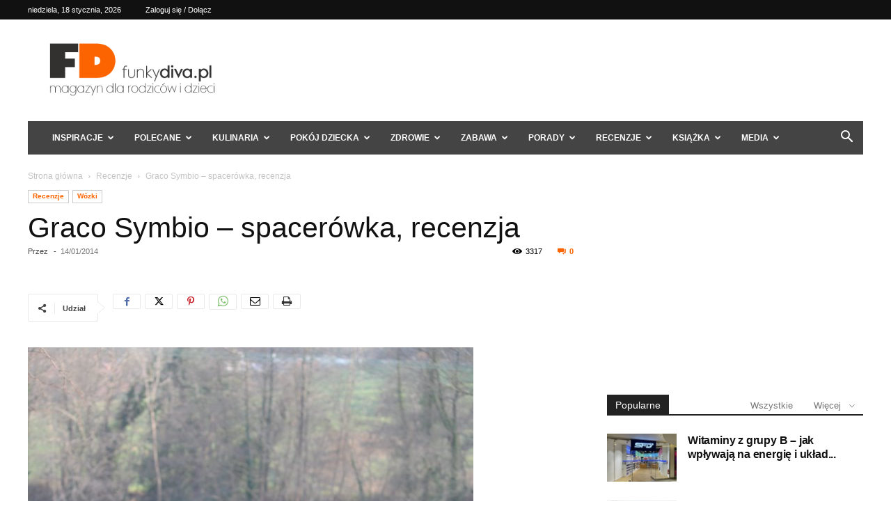

--- FILE ---
content_type: text/html; charset=UTF-8
request_url: https://funkydiva.pl/graco-symbio-spacerowka-recenzja/
body_size: 35363
content:
<!doctype html >
<!--[if IE 8]>    <html class="ie8" lang="en"> <![endif]-->
<!--[if IE 9]>    <html class="ie9" lang="en"> <![endif]-->
<!--[if gt IE 8]><!--> <html lang="pl-PL"> <!--<![endif]-->
<head>
    <title>Graco Symbio - spacerówka, recenzja - FD</title>
    <meta charset="UTF-8" />
    <meta name="viewport" content="width=device-width, initial-scale=1.0">
    <link rel="pingback" href="https://funkydiva.pl/xmlrpc.php" />
    <meta name='robots' content='index, follow, max-image-preview:large, max-snippet:-1, max-video-preview:-1' />
<link rel="icon" type="image/png" href="https://funkydiva.pl/wp-content/uploads/2022/08/fd.png">
	<!-- This site is optimized with the Yoast SEO Premium plugin v19.0 (Yoast SEO v24.2) - https://yoast.com/wordpress/plugins/seo/ -->
	<link rel="canonical" href="https://funkydiva.pl/graco-symbio-spacerowka-recenzja/" />
	<meta property="og:locale" content="pl_PL" />
	<meta property="og:type" content="article" />
	<meta property="og:title" content="Graco Symbio - spacerówka, recenzja" />
	<meta property="og:description" content="Graco Symbio jest wózkiem , który pozwala super łatwo zmieniać rączkę. Ta stylowa spacerówka posiada przekładaną rączkę umożliwiającą zmianę kierunku jazdy. Teraz można łatwo i szybko prowadzić dziecko przodem lub tyłem do kierunku jazdy. Jeśli kupimy zestaw z gondolą i fotelikiem samochodowym również możemy przekładać w dowolnej chwili rączkę. Model ten można używać od 6 [&hellip;]" />
	<meta property="og:url" content="https://funkydiva.pl/graco-symbio-spacerowka-recenzja/" />
	<meta property="og:site_name" content="FD" />
	<meta property="article:publisher" content="https://www.facebook.com/magazynfunkydiva" />
	<meta property="article:published_time" content="2014-01-14T09:46:21+00:00" />
	<meta property="article:modified_time" content="2018-08-13T08:57:23+00:00" />
	<meta property="og:image" content="https://funkydiva.pl/wp-content/uploads/2014/01/graco-symbio-wozek-5.jpg" />
	<meta property="og:image:width" content="640" />
	<meta property="og:image:height" content="960" />
	<meta property="og:image:type" content="image/jpeg" />
	<meta name="twitter:label1" content="Napisane przez" />
	<meta name="twitter:data1" content="" />
	<meta name="twitter:label2" content="Szacowany czas czytania" />
	<meta name="twitter:data2" content="1 minuta" />
	<script type="application/ld+json" class="yoast-schema-graph">{"@context":"https://schema.org","@graph":[{"@type":"Article","@id":"https://funkydiva.pl/graco-symbio-spacerowka-recenzja/#article","isPartOf":{"@id":"https://funkydiva.pl/graco-symbio-spacerowka-recenzja/"},"author":{"name":"","@id":""},"headline":"Graco Symbio &#8211; spacerówka, recenzja","datePublished":"2014-01-14T09:46:21+00:00","dateModified":"2018-08-13T08:57:23+00:00","mainEntityOfPage":{"@id":"https://funkydiva.pl/graco-symbio-spacerowka-recenzja/"},"wordCount":297,"commentCount":0,"publisher":{"@id":"https://funkydiva.pl/#organization"},"image":{"@id":"https://funkydiva.pl/graco-symbio-spacerowka-recenzja/#primaryimage"},"thumbnailUrl":"https://funkydiva.pl/wp-content/uploads/2014/01/graco-symbio-wozek-5.jpg","keywords":["recenzje","wózek dla dziecka"],"articleSection":["Recenzje","Wózki"],"inLanguage":"pl-PL","potentialAction":[{"@type":"CommentAction","name":"Comment","target":["https://funkydiva.pl/graco-symbio-spacerowka-recenzja/#respond"]}]},{"@type":"WebPage","@id":"https://funkydiva.pl/graco-symbio-spacerowka-recenzja/","url":"https://funkydiva.pl/graco-symbio-spacerowka-recenzja/","name":"Graco Symbio - spacerówka, recenzja - FD","isPartOf":{"@id":"https://funkydiva.pl/#website"},"primaryImageOfPage":{"@id":"https://funkydiva.pl/graco-symbio-spacerowka-recenzja/#primaryimage"},"image":{"@id":"https://funkydiva.pl/graco-symbio-spacerowka-recenzja/#primaryimage"},"thumbnailUrl":"https://funkydiva.pl/wp-content/uploads/2014/01/graco-symbio-wozek-5.jpg","datePublished":"2014-01-14T09:46:21+00:00","dateModified":"2018-08-13T08:57:23+00:00","inLanguage":"pl-PL","potentialAction":[{"@type":"ReadAction","target":["https://funkydiva.pl/graco-symbio-spacerowka-recenzja/"]}]},{"@type":"ImageObject","inLanguage":"pl-PL","@id":"https://funkydiva.pl/graco-symbio-spacerowka-recenzja/#primaryimage","url":"https://funkydiva.pl/wp-content/uploads/2014/01/graco-symbio-wozek-5.jpg","contentUrl":"https://funkydiva.pl/wp-content/uploads/2014/01/graco-symbio-wozek-5.jpg","width":640,"height":960},{"@type":"WebSite","@id":"https://funkydiva.pl/#website","url":"https://funkydiva.pl/","name":"FD","description":"Magazyn dla rodziców i dzieci.","publisher":{"@id":"https://funkydiva.pl/#organization"},"potentialAction":[{"@type":"SearchAction","target":{"@type":"EntryPoint","urlTemplate":"https://funkydiva.pl/?s={search_term_string}"},"query-input":{"@type":"PropertyValueSpecification","valueRequired":true,"valueName":"search_term_string"}}],"inLanguage":"pl-PL"},{"@type":"Organization","@id":"https://funkydiva.pl/#organization","name":"FD","url":"https://funkydiva.pl/","logo":{"@type":"ImageObject","inLanguage":"pl-PL","@id":"https://funkydiva.pl/#/schema/logo/image/","url":"https://funkydiva.pl/wp-content/uploads/2018/08/logo.png","contentUrl":"https://funkydiva.pl/wp-content/uploads/2018/08/logo.png","width":380,"height":110,"caption":"FD"},"image":{"@id":"https://funkydiva.pl/#/schema/logo/image/"},"sameAs":["https://www.facebook.com/magazynfunkydiva"]},{"@type":"Person","@id":""}]}</script>
	<!-- / Yoast SEO Premium plugin. -->


<link rel='dns-prefetch' href='//www.googletagmanager.com' />
<link rel="alternate" type="application/rss+xml" title="FD &raquo; Kanał z komentarzami" href="https://funkydiva.pl/comments/feed/" />
<link rel="alternate" type="application/rss+xml" title="FD &raquo; Graco Symbio &#8211; spacerówka, recenzja Kanał z komentarzami" href="https://funkydiva.pl/graco-symbio-spacerowka-recenzja/feed/" />
<link rel="alternate" title="oEmbed (JSON)" type="application/json+oembed" href="https://funkydiva.pl/wp-json/oembed/1.0/embed?url=https%3A%2F%2Ffunkydiva.pl%2Fgraco-symbio-spacerowka-recenzja%2F" />
<link rel="alternate" title="oEmbed (XML)" type="text/xml+oembed" href="https://funkydiva.pl/wp-json/oembed/1.0/embed?url=https%3A%2F%2Ffunkydiva.pl%2Fgraco-symbio-spacerowka-recenzja%2F&#038;format=xml" />
<style id='wp-img-auto-sizes-contain-inline-css' type='text/css'>
img:is([sizes=auto i],[sizes^="auto," i]){contain-intrinsic-size:3000px 1500px}
/*# sourceURL=wp-img-auto-sizes-contain-inline-css */
</style>
<style id='wp-emoji-styles-inline-css' type='text/css'>

	img.wp-smiley, img.emoji {
		display: inline !important;
		border: none !important;
		box-shadow: none !important;
		height: 1em !important;
		width: 1em !important;
		margin: 0 0.07em !important;
		vertical-align: -0.1em !important;
		background: none !important;
		padding: 0 !important;
	}
/*# sourceURL=wp-emoji-styles-inline-css */
</style>
<style id='wp-block-library-inline-css' type='text/css'>
:root{--wp-block-synced-color:#7a00df;--wp-block-synced-color--rgb:122,0,223;--wp-bound-block-color:var(--wp-block-synced-color);--wp-editor-canvas-background:#ddd;--wp-admin-theme-color:#007cba;--wp-admin-theme-color--rgb:0,124,186;--wp-admin-theme-color-darker-10:#006ba1;--wp-admin-theme-color-darker-10--rgb:0,107,160.5;--wp-admin-theme-color-darker-20:#005a87;--wp-admin-theme-color-darker-20--rgb:0,90,135;--wp-admin-border-width-focus:2px}@media (min-resolution:192dpi){:root{--wp-admin-border-width-focus:1.5px}}.wp-element-button{cursor:pointer}:root .has-very-light-gray-background-color{background-color:#eee}:root .has-very-dark-gray-background-color{background-color:#313131}:root .has-very-light-gray-color{color:#eee}:root .has-very-dark-gray-color{color:#313131}:root .has-vivid-green-cyan-to-vivid-cyan-blue-gradient-background{background:linear-gradient(135deg,#00d084,#0693e3)}:root .has-purple-crush-gradient-background{background:linear-gradient(135deg,#34e2e4,#4721fb 50%,#ab1dfe)}:root .has-hazy-dawn-gradient-background{background:linear-gradient(135deg,#faaca8,#dad0ec)}:root .has-subdued-olive-gradient-background{background:linear-gradient(135deg,#fafae1,#67a671)}:root .has-atomic-cream-gradient-background{background:linear-gradient(135deg,#fdd79a,#004a59)}:root .has-nightshade-gradient-background{background:linear-gradient(135deg,#330968,#31cdcf)}:root .has-midnight-gradient-background{background:linear-gradient(135deg,#020381,#2874fc)}:root{--wp--preset--font-size--normal:16px;--wp--preset--font-size--huge:42px}.has-regular-font-size{font-size:1em}.has-larger-font-size{font-size:2.625em}.has-normal-font-size{font-size:var(--wp--preset--font-size--normal)}.has-huge-font-size{font-size:var(--wp--preset--font-size--huge)}.has-text-align-center{text-align:center}.has-text-align-left{text-align:left}.has-text-align-right{text-align:right}.has-fit-text{white-space:nowrap!important}#end-resizable-editor-section{display:none}.aligncenter{clear:both}.items-justified-left{justify-content:flex-start}.items-justified-center{justify-content:center}.items-justified-right{justify-content:flex-end}.items-justified-space-between{justify-content:space-between}.screen-reader-text{border:0;clip-path:inset(50%);height:1px;margin:-1px;overflow:hidden;padding:0;position:absolute;width:1px;word-wrap:normal!important}.screen-reader-text:focus{background-color:#ddd;clip-path:none;color:#444;display:block;font-size:1em;height:auto;left:5px;line-height:normal;padding:15px 23px 14px;text-decoration:none;top:5px;width:auto;z-index:100000}html :where(.has-border-color){border-style:solid}html :where([style*=border-top-color]){border-top-style:solid}html :where([style*=border-right-color]){border-right-style:solid}html :where([style*=border-bottom-color]){border-bottom-style:solid}html :where([style*=border-left-color]){border-left-style:solid}html :where([style*=border-width]){border-style:solid}html :where([style*=border-top-width]){border-top-style:solid}html :where([style*=border-right-width]){border-right-style:solid}html :where([style*=border-bottom-width]){border-bottom-style:solid}html :where([style*=border-left-width]){border-left-style:solid}html :where(img[class*=wp-image-]){height:auto;max-width:100%}:where(figure){margin:0 0 1em}html :where(.is-position-sticky){--wp-admin--admin-bar--position-offset:var(--wp-admin--admin-bar--height,0px)}@media screen and (max-width:600px){html :where(.is-position-sticky){--wp-admin--admin-bar--position-offset:0px}}

/*# sourceURL=wp-block-library-inline-css */
</style><style id='global-styles-inline-css' type='text/css'>
:root{--wp--preset--aspect-ratio--square: 1;--wp--preset--aspect-ratio--4-3: 4/3;--wp--preset--aspect-ratio--3-4: 3/4;--wp--preset--aspect-ratio--3-2: 3/2;--wp--preset--aspect-ratio--2-3: 2/3;--wp--preset--aspect-ratio--16-9: 16/9;--wp--preset--aspect-ratio--9-16: 9/16;--wp--preset--color--black: #000000;--wp--preset--color--cyan-bluish-gray: #abb8c3;--wp--preset--color--white: #ffffff;--wp--preset--color--pale-pink: #f78da7;--wp--preset--color--vivid-red: #cf2e2e;--wp--preset--color--luminous-vivid-orange: #ff6900;--wp--preset--color--luminous-vivid-amber: #fcb900;--wp--preset--color--light-green-cyan: #7bdcb5;--wp--preset--color--vivid-green-cyan: #00d084;--wp--preset--color--pale-cyan-blue: #8ed1fc;--wp--preset--color--vivid-cyan-blue: #0693e3;--wp--preset--color--vivid-purple: #9b51e0;--wp--preset--gradient--vivid-cyan-blue-to-vivid-purple: linear-gradient(135deg,rgb(6,147,227) 0%,rgb(155,81,224) 100%);--wp--preset--gradient--light-green-cyan-to-vivid-green-cyan: linear-gradient(135deg,rgb(122,220,180) 0%,rgb(0,208,130) 100%);--wp--preset--gradient--luminous-vivid-amber-to-luminous-vivid-orange: linear-gradient(135deg,rgb(252,185,0) 0%,rgb(255,105,0) 100%);--wp--preset--gradient--luminous-vivid-orange-to-vivid-red: linear-gradient(135deg,rgb(255,105,0) 0%,rgb(207,46,46) 100%);--wp--preset--gradient--very-light-gray-to-cyan-bluish-gray: linear-gradient(135deg,rgb(238,238,238) 0%,rgb(169,184,195) 100%);--wp--preset--gradient--cool-to-warm-spectrum: linear-gradient(135deg,rgb(74,234,220) 0%,rgb(151,120,209) 20%,rgb(207,42,186) 40%,rgb(238,44,130) 60%,rgb(251,105,98) 80%,rgb(254,248,76) 100%);--wp--preset--gradient--blush-light-purple: linear-gradient(135deg,rgb(255,206,236) 0%,rgb(152,150,240) 100%);--wp--preset--gradient--blush-bordeaux: linear-gradient(135deg,rgb(254,205,165) 0%,rgb(254,45,45) 50%,rgb(107,0,62) 100%);--wp--preset--gradient--luminous-dusk: linear-gradient(135deg,rgb(255,203,112) 0%,rgb(199,81,192) 50%,rgb(65,88,208) 100%);--wp--preset--gradient--pale-ocean: linear-gradient(135deg,rgb(255,245,203) 0%,rgb(182,227,212) 50%,rgb(51,167,181) 100%);--wp--preset--gradient--electric-grass: linear-gradient(135deg,rgb(202,248,128) 0%,rgb(113,206,126) 100%);--wp--preset--gradient--midnight: linear-gradient(135deg,rgb(2,3,129) 0%,rgb(40,116,252) 100%);--wp--preset--font-size--small: 11px;--wp--preset--font-size--medium: 20px;--wp--preset--font-size--large: 32px;--wp--preset--font-size--x-large: 42px;--wp--preset--font-size--regular: 15px;--wp--preset--font-size--larger: 50px;--wp--preset--spacing--20: 0.44rem;--wp--preset--spacing--30: 0.67rem;--wp--preset--spacing--40: 1rem;--wp--preset--spacing--50: 1.5rem;--wp--preset--spacing--60: 2.25rem;--wp--preset--spacing--70: 3.38rem;--wp--preset--spacing--80: 5.06rem;--wp--preset--shadow--natural: 6px 6px 9px rgba(0, 0, 0, 0.2);--wp--preset--shadow--deep: 12px 12px 50px rgba(0, 0, 0, 0.4);--wp--preset--shadow--sharp: 6px 6px 0px rgba(0, 0, 0, 0.2);--wp--preset--shadow--outlined: 6px 6px 0px -3px rgb(255, 255, 255), 6px 6px rgb(0, 0, 0);--wp--preset--shadow--crisp: 6px 6px 0px rgb(0, 0, 0);}:where(.is-layout-flex){gap: 0.5em;}:where(.is-layout-grid){gap: 0.5em;}body .is-layout-flex{display: flex;}.is-layout-flex{flex-wrap: wrap;align-items: center;}.is-layout-flex > :is(*, div){margin: 0;}body .is-layout-grid{display: grid;}.is-layout-grid > :is(*, div){margin: 0;}:where(.wp-block-columns.is-layout-flex){gap: 2em;}:where(.wp-block-columns.is-layout-grid){gap: 2em;}:where(.wp-block-post-template.is-layout-flex){gap: 1.25em;}:where(.wp-block-post-template.is-layout-grid){gap: 1.25em;}.has-black-color{color: var(--wp--preset--color--black) !important;}.has-cyan-bluish-gray-color{color: var(--wp--preset--color--cyan-bluish-gray) !important;}.has-white-color{color: var(--wp--preset--color--white) !important;}.has-pale-pink-color{color: var(--wp--preset--color--pale-pink) !important;}.has-vivid-red-color{color: var(--wp--preset--color--vivid-red) !important;}.has-luminous-vivid-orange-color{color: var(--wp--preset--color--luminous-vivid-orange) !important;}.has-luminous-vivid-amber-color{color: var(--wp--preset--color--luminous-vivid-amber) !important;}.has-light-green-cyan-color{color: var(--wp--preset--color--light-green-cyan) !important;}.has-vivid-green-cyan-color{color: var(--wp--preset--color--vivid-green-cyan) !important;}.has-pale-cyan-blue-color{color: var(--wp--preset--color--pale-cyan-blue) !important;}.has-vivid-cyan-blue-color{color: var(--wp--preset--color--vivid-cyan-blue) !important;}.has-vivid-purple-color{color: var(--wp--preset--color--vivid-purple) !important;}.has-black-background-color{background-color: var(--wp--preset--color--black) !important;}.has-cyan-bluish-gray-background-color{background-color: var(--wp--preset--color--cyan-bluish-gray) !important;}.has-white-background-color{background-color: var(--wp--preset--color--white) !important;}.has-pale-pink-background-color{background-color: var(--wp--preset--color--pale-pink) !important;}.has-vivid-red-background-color{background-color: var(--wp--preset--color--vivid-red) !important;}.has-luminous-vivid-orange-background-color{background-color: var(--wp--preset--color--luminous-vivid-orange) !important;}.has-luminous-vivid-amber-background-color{background-color: var(--wp--preset--color--luminous-vivid-amber) !important;}.has-light-green-cyan-background-color{background-color: var(--wp--preset--color--light-green-cyan) !important;}.has-vivid-green-cyan-background-color{background-color: var(--wp--preset--color--vivid-green-cyan) !important;}.has-pale-cyan-blue-background-color{background-color: var(--wp--preset--color--pale-cyan-blue) !important;}.has-vivid-cyan-blue-background-color{background-color: var(--wp--preset--color--vivid-cyan-blue) !important;}.has-vivid-purple-background-color{background-color: var(--wp--preset--color--vivid-purple) !important;}.has-black-border-color{border-color: var(--wp--preset--color--black) !important;}.has-cyan-bluish-gray-border-color{border-color: var(--wp--preset--color--cyan-bluish-gray) !important;}.has-white-border-color{border-color: var(--wp--preset--color--white) !important;}.has-pale-pink-border-color{border-color: var(--wp--preset--color--pale-pink) !important;}.has-vivid-red-border-color{border-color: var(--wp--preset--color--vivid-red) !important;}.has-luminous-vivid-orange-border-color{border-color: var(--wp--preset--color--luminous-vivid-orange) !important;}.has-luminous-vivid-amber-border-color{border-color: var(--wp--preset--color--luminous-vivid-amber) !important;}.has-light-green-cyan-border-color{border-color: var(--wp--preset--color--light-green-cyan) !important;}.has-vivid-green-cyan-border-color{border-color: var(--wp--preset--color--vivid-green-cyan) !important;}.has-pale-cyan-blue-border-color{border-color: var(--wp--preset--color--pale-cyan-blue) !important;}.has-vivid-cyan-blue-border-color{border-color: var(--wp--preset--color--vivid-cyan-blue) !important;}.has-vivid-purple-border-color{border-color: var(--wp--preset--color--vivid-purple) !important;}.has-vivid-cyan-blue-to-vivid-purple-gradient-background{background: var(--wp--preset--gradient--vivid-cyan-blue-to-vivid-purple) !important;}.has-light-green-cyan-to-vivid-green-cyan-gradient-background{background: var(--wp--preset--gradient--light-green-cyan-to-vivid-green-cyan) !important;}.has-luminous-vivid-amber-to-luminous-vivid-orange-gradient-background{background: var(--wp--preset--gradient--luminous-vivid-amber-to-luminous-vivid-orange) !important;}.has-luminous-vivid-orange-to-vivid-red-gradient-background{background: var(--wp--preset--gradient--luminous-vivid-orange-to-vivid-red) !important;}.has-very-light-gray-to-cyan-bluish-gray-gradient-background{background: var(--wp--preset--gradient--very-light-gray-to-cyan-bluish-gray) !important;}.has-cool-to-warm-spectrum-gradient-background{background: var(--wp--preset--gradient--cool-to-warm-spectrum) !important;}.has-blush-light-purple-gradient-background{background: var(--wp--preset--gradient--blush-light-purple) !important;}.has-blush-bordeaux-gradient-background{background: var(--wp--preset--gradient--blush-bordeaux) !important;}.has-luminous-dusk-gradient-background{background: var(--wp--preset--gradient--luminous-dusk) !important;}.has-pale-ocean-gradient-background{background: var(--wp--preset--gradient--pale-ocean) !important;}.has-electric-grass-gradient-background{background: var(--wp--preset--gradient--electric-grass) !important;}.has-midnight-gradient-background{background: var(--wp--preset--gradient--midnight) !important;}.has-small-font-size{font-size: var(--wp--preset--font-size--small) !important;}.has-medium-font-size{font-size: var(--wp--preset--font-size--medium) !important;}.has-large-font-size{font-size: var(--wp--preset--font-size--large) !important;}.has-x-large-font-size{font-size: var(--wp--preset--font-size--x-large) !important;}
/*# sourceURL=global-styles-inline-css */
</style>

<style id='classic-theme-styles-inline-css' type='text/css'>
/*! This file is auto-generated */
.wp-block-button__link{color:#fff;background-color:#32373c;border-radius:9999px;box-shadow:none;text-decoration:none;padding:calc(.667em + 2px) calc(1.333em + 2px);font-size:1.125em}.wp-block-file__button{background:#32373c;color:#fff;text-decoration:none}
/*# sourceURL=/wp-includes/css/classic-themes.min.css */
</style>
<link rel='stylesheet' id='rfw-style-css' href='https://funkydiva.pl/wp-content/plugins/woo-product-rss-feed-widget/style.css?ver=6.9' type='text/css' media='all' />
<link rel='stylesheet' id='rfw-slider-style-css' href='https://funkydiva.pl/wp-content/plugins/woo-product-rss-feed-widget/jquery.bxslider.css?ver=6.9' type='text/css' media='all' />
<link rel='stylesheet' id='td-plugin-multi-purpose-css' href='https://funkydiva.pl/wp-content/plugins/td-composer/td-multi-purpose/style.css?ver=6217cd4d7820e3bfbc83cc495211f01b' type='text/css' media='all' />
<link rel='stylesheet' id='td-theme-css' href='https://funkydiva.pl/wp-content/themes/Fd/style.css?ver=12.6.5' type='text/css' media='all' />
<style id='td-theme-inline-css' type='text/css'>@media (max-width:767px){.td-header-desktop-wrap{display:none}}@media (min-width:767px){.td-header-mobile-wrap{display:none}}</style>
<link rel='stylesheet' id='td-theme-child-css' href='https://funkydiva.pl/wp-content/themes/Fd-child/style.css?ver=12.6.5c' type='text/css' media='all' />
<link rel='stylesheet' id='js_composer_front-css' href='https://funkydiva.pl/wp-content/plugins/js_composer/assets/css/js_composer.min.css?ver=8.1' type='text/css' media='all' />
<link rel='stylesheet' id='td-legacy-framework-front-style-css' href='https://funkydiva.pl/wp-content/plugins/td-composer/legacy/Newspaper/assets/css/td_legacy_main.css?ver=6217cd4d7820e3bfbc83cc495211f01b' type='text/css' media='all' />
<link rel='stylesheet' id='td-standard-pack-framework-front-style-css' href='https://funkydiva.pl/wp-content/plugins/td-standard-pack/Newspaper/assets/css/td_standard_pack_main.css?ver=4a3a1b49b2d9e88d0d2e7189313f4145' type='text/css' media='all' />
<script type="text/javascript" src="https://funkydiva.pl/wp-includes/js/jquery/jquery.min.js?ver=3.7.1" id="jquery-core-js"></script>
<script type="text/javascript" src="https://funkydiva.pl/wp-includes/js/jquery/jquery-migrate.min.js?ver=3.4.1" id="jquery-migrate-js"></script>
<script type="text/javascript" src="https://funkydiva.pl/wp-content/plugins/woo-product-rss-feed-widget/functions.js?ver=6.9" id="rfw-script-js"></script>
<script type="text/javascript" src="https://funkydiva.pl/wp-content/plugins/woo-product-rss-feed-widget/jquery.bxslider.js?ver=6.9" id="rfw-slider-script-js"></script>
<script></script><link rel="https://api.w.org/" href="https://funkydiva.pl/wp-json/" /><link rel="alternate" title="JSON" type="application/json" href="https://funkydiva.pl/wp-json/wp/v2/posts/32344" /><!-- Advance Canonical URL (Basic) --><link rel="canonical" href="https://funkydiva.pl/graco-symbio-spacerowka-recenzja/"><!-- Advance Canonical URL --><meta name="generator" content="Site Kit by Google 1.144.0" /><meta name="generator" content="Powered by WPBakery Page Builder - drag and drop page builder for WordPress."/>
<style type="text/css">.broken_link, a.broken_link {
	text-decoration: line-through;
}</style>
<!-- JS generated by theme -->

<script>
    
    

	    var tdBlocksArray = []; //here we store all the items for the current page

	    // td_block class - each ajax block uses a object of this class for requests
	    function tdBlock() {
		    this.id = '';
		    this.block_type = 1; //block type id (1-234 etc)
		    this.atts = '';
		    this.td_column_number = '';
		    this.td_current_page = 1; //
		    this.post_count = 0; //from wp
		    this.found_posts = 0; //from wp
		    this.max_num_pages = 0; //from wp
		    this.td_filter_value = ''; //current live filter value
		    this.is_ajax_running = false;
		    this.td_user_action = ''; // load more or infinite loader (used by the animation)
		    this.header_color = '';
		    this.ajax_pagination_infinite_stop = ''; //show load more at page x
	    }

        // td_js_generator - mini detector
        ( function () {
            var htmlTag = document.getElementsByTagName("html")[0];

	        if ( navigator.userAgent.indexOf("MSIE 10.0") > -1 ) {
                htmlTag.className += ' ie10';
            }

            if ( !!navigator.userAgent.match(/Trident.*rv\:11\./) ) {
                htmlTag.className += ' ie11';
            }

	        if ( navigator.userAgent.indexOf("Edge") > -1 ) {
                htmlTag.className += ' ieEdge';
            }

            if ( /(iPad|iPhone|iPod)/g.test(navigator.userAgent) ) {
                htmlTag.className += ' td-md-is-ios';
            }

            var user_agent = navigator.userAgent.toLowerCase();
            if ( user_agent.indexOf("android") > -1 ) {
                htmlTag.className += ' td-md-is-android';
            }

            if ( -1 !== navigator.userAgent.indexOf('Mac OS X')  ) {
                htmlTag.className += ' td-md-is-os-x';
            }

            if ( /chrom(e|ium)/.test(navigator.userAgent.toLowerCase()) ) {
               htmlTag.className += ' td-md-is-chrome';
            }

            if ( -1 !== navigator.userAgent.indexOf('Firefox') ) {
                htmlTag.className += ' td-md-is-firefox';
            }

            if ( -1 !== navigator.userAgent.indexOf('Safari') && -1 === navigator.userAgent.indexOf('Chrome') ) {
                htmlTag.className += ' td-md-is-safari';
            }

            if( -1 !== navigator.userAgent.indexOf('IEMobile') ){
                htmlTag.className += ' td-md-is-iemobile';
            }

        })();

        var tdLocalCache = {};

        ( function () {
            "use strict";

            tdLocalCache = {
                data: {},
                remove: function (resource_id) {
                    delete tdLocalCache.data[resource_id];
                },
                exist: function (resource_id) {
                    return tdLocalCache.data.hasOwnProperty(resource_id) && tdLocalCache.data[resource_id] !== null;
                },
                get: function (resource_id) {
                    return tdLocalCache.data[resource_id];
                },
                set: function (resource_id, cachedData) {
                    tdLocalCache.remove(resource_id);
                    tdLocalCache.data[resource_id] = cachedData;
                }
            };
        })();

    
    
var td_viewport_interval_list=[{"limitBottom":767,"sidebarWidth":228},{"limitBottom":1018,"sidebarWidth":300},{"limitBottom":1140,"sidebarWidth":324}];
var tdc_is_installed="yes";
var td_ajax_url="https:\/\/funkydiva.pl\/wp-admin\/admin-ajax.php?td_theme_name=Newspaper&v=12.6.5";
var td_get_template_directory_uri="https:\/\/funkydiva.pl\/wp-content\/plugins\/td-composer\/legacy\/common";
var tds_snap_menu="smart_snap_always";
var tds_logo_on_sticky="";
var tds_header_style="3";
var td_please_wait="Prosz\u0119 czeka\u0107 ...";
var td_email_user_pass_incorrect="U\u017cytkownik lub has\u0142o niepoprawne!";
var td_email_user_incorrect="E-mail lub nazwa u\u017cytkownika jest niepoprawna!";
var td_email_incorrect="E-mail niepoprawny!";
var td_user_incorrect="Username incorrect!";
var td_email_user_empty="Email or username empty!";
var td_pass_empty="Pass empty!";
var td_pass_pattern_incorrect="Invalid Pass Pattern!";
var td_retype_pass_incorrect="Retyped Pass incorrect!";
var tds_more_articles_on_post_enable="";
var tds_more_articles_on_post_time_to_wait="";
var tds_more_articles_on_post_pages_distance_from_top=0;
var tds_captcha="";
var tds_theme_color_site_wide="#fb6400";
var tds_smart_sidebar="";
var tdThemeName="Newspaper";
var tdThemeNameWl="Newspaper";
var td_magnific_popup_translation_tPrev="Poprzedni (Strza\u0142ka w lewo)";
var td_magnific_popup_translation_tNext="Nast\u0119pny (Strza\u0142ka w prawo)";
var td_magnific_popup_translation_tCounter="%curr% z %total%";
var td_magnific_popup_translation_ajax_tError="Zawarto\u015b\u0107 z %url% nie mo\u017ce by\u0107 za\u0142adowana.";
var td_magnific_popup_translation_image_tError="Obraz #%curr% nie mo\u017ce by\u0107 za\u0142adowany.";
var tdBlockNonce="9d333106f5";
var tdMobileMenu="enabled";
var tdMobileSearch="enabled";
var tdDateNamesI18n={"month_names":["stycze\u0144","luty","marzec","kwiecie\u0144","maj","czerwiec","lipiec","sierpie\u0144","wrzesie\u0144","pa\u017adziernik","listopad","grudzie\u0144"],"month_names_short":["sty","lut","mar","kwi","maj","cze","lip","sie","wrz","pa\u017a","lis","gru"],"day_names":["niedziela","poniedzia\u0142ek","wtorek","\u015broda","czwartek","pi\u0105tek","sobota"],"day_names_short":["niedz.","pon.","wt.","\u015br.","czw.","pt.","sob."]};
var tdb_modal_confirm="Ratowa\u0107";
var tdb_modal_cancel="Anulowa\u0107";
var tdb_modal_confirm_alt="Tak";
var tdb_modal_cancel_alt="NIE";
var td_ad_background_click_link="";
var td_ad_background_click_target="";
</script>


<!-- Header style compiled by theme -->

<style>ul.sf-menu>.menu-item>a{font-size:12px}.td-scroll-up{position:fixed;bottom:4px;right:5px;cursor:pointer;z-index:9999}.ie9 .td-scroll-up{bottom:-70px}.ie9 .td-scroll-up-visible{bottom:5px}@media (max-width:767px){.td-scroll-up.td-hide-scroll-up-on-mob{display:none!important}}.td-scroll-up{display:none;width:40px;height:40px;background-color:var(--td_theme_color,#4db2ec);transform:translate3d(0,70px,0);transition:transform 0.4s cubic-bezier(.55,0,.1,1) 0s}.td-js-loaded .td-scroll-up{display:block!important}.td-scroll-up .td-icon-menu-up{position:relative;color:#fff;font-size:20px;display:block;text-align:center;width:40px;top:7px}.td-scroll-up-visible{transform:translate3d(0,0,0)}.td-md-is-android .td-scroll-up .td-icon-menu-up{padding-top:1px}:root{--td_excl_label:'EKSKLUZYWNY';--td_theme_color:#fb6400;--td_slider_text:rgba(251,100,0,0.7);--td_header_color:#222222}.td-header-style-12 .td-header-menu-wrap-full,.td-header-style-12 .td-affix,.td-grid-style-1.td-hover-1 .td-big-grid-post:hover .td-post-category,.td-grid-style-5.td-hover-1 .td-big-grid-post:hover .td-post-category,.td_category_template_3 .td-current-sub-category,.td_category_template_8 .td-category-header .td-category a.td-current-sub-category,.td_category_template_4 .td-category-siblings .td-category a:hover,.td_block_big_grid_9.td-grid-style-1 .td-post-category,.td_block_big_grid_9.td-grid-style-5 .td-post-category,.td-grid-style-6.td-hover-1 .td-module-thumb:after,.tdm-menu-active-style5 .td-header-menu-wrap .sf-menu>.current-menu-item>a,.tdm-menu-active-style5 .td-header-menu-wrap .sf-menu>.current-menu-ancestor>a,.tdm-menu-active-style5 .td-header-menu-wrap .sf-menu>.current-category-ancestor>a,.tdm-menu-active-style5 .td-header-menu-wrap .sf-menu>li>a:hover,.tdm-menu-active-style5 .td-header-menu-wrap .sf-menu>.sfHover>a{background-color:#fb6400}.td_mega_menu_sub_cats .cur-sub-cat,.td-mega-span h3 a:hover,.td_mod_mega_menu:hover .entry-title a,.header-search-wrap .result-msg a:hover,.td-header-top-menu .td-drop-down-search .td_module_wrap:hover .entry-title a,.td-header-top-menu .td-icon-search:hover,.td-header-wrap .result-msg a:hover,.top-header-menu li a:hover,.top-header-menu .current-menu-item>a,.top-header-menu .current-menu-ancestor>a,.top-header-menu .current-category-ancestor>a,.td-social-icon-wrap>a:hover,.td-header-sp-top-widget .td-social-icon-wrap a:hover,.td_mod_related_posts:hover h3>a,.td-post-template-11 .td-related-title .td-related-left:hover,.td-post-template-11 .td-related-title .td-related-right:hover,.td-post-template-11 .td-related-title .td-cur-simple-item,.td-post-template-11 .td_block_related_posts .td-next-prev-wrap a:hover,.td-category-header .td-pulldown-category-filter-link:hover,.td-category-siblings .td-subcat-dropdown a:hover,.td-category-siblings .td-subcat-dropdown a.td-current-sub-category,.footer-text-wrap .footer-email-wrap a,.footer-social-wrap a:hover,.td_module_17 .td-read-more a:hover,.td_module_18 .td-read-more a:hover,.td_module_19 .td-post-author-name a:hover,.td-pulldown-syle-2 .td-subcat-dropdown:hover .td-subcat-more span,.td-pulldown-syle-2 .td-subcat-dropdown:hover .td-subcat-more i,.td-pulldown-syle-3 .td-subcat-dropdown:hover .td-subcat-more span,.td-pulldown-syle-3 .td-subcat-dropdown:hover .td-subcat-more i,.tdm-menu-active-style3 .tdm-header.td-header-wrap .sf-menu>.current-category-ancestor>a,.tdm-menu-active-style3 .tdm-header.td-header-wrap .sf-menu>.current-menu-ancestor>a,.tdm-menu-active-style3 .tdm-header.td-header-wrap .sf-menu>.current-menu-item>a,.tdm-menu-active-style3 .tdm-header.td-header-wrap .sf-menu>.sfHover>a,.tdm-menu-active-style3 .tdm-header.td-header-wrap .sf-menu>li>a:hover{color:#fb6400}.td-mega-menu-page .wpb_content_element ul li a:hover,.td-theme-wrap .td-aj-search-results .td_module_wrap:hover .entry-title a,.td-theme-wrap .header-search-wrap .result-msg a:hover{color:#fb6400!important}.td_category_template_8 .td-category-header .td-category a.td-current-sub-category,.td_category_template_4 .td-category-siblings .td-category a:hover,.tdm-menu-active-style4 .tdm-header .sf-menu>.current-menu-item>a,.tdm-menu-active-style4 .tdm-header .sf-menu>.current-menu-ancestor>a,.tdm-menu-active-style4 .tdm-header .sf-menu>.current-category-ancestor>a,.tdm-menu-active-style4 .tdm-header .sf-menu>li>a:hover,.tdm-menu-active-style4 .tdm-header .sf-menu>.sfHover>a{border-color:#fb6400}.td-header-wrap .td-header-menu-wrap-full,.td-header-menu-wrap.td-affix,.td-header-style-3 .td-header-main-menu,.td-header-style-3 .td-affix .td-header-main-menu,.td-header-style-4 .td-header-main-menu,.td-header-style-4 .td-affix .td-header-main-menu,.td-header-style-8 .td-header-menu-wrap.td-affix,.td-header-style-8 .td-header-top-menu-full{background-color:#444444}.td-boxed-layout .td-header-style-3 .td-header-menu-wrap,.td-boxed-layout .td-header-style-4 .td-header-menu-wrap,.td-header-style-3 .td_stretch_content .td-header-menu-wrap,.td-header-style-4 .td_stretch_content .td-header-menu-wrap{background-color:#444444!important}@media (min-width:1019px){.td-header-style-1 .td-header-sp-recs,.td-header-style-1 .td-header-sp-logo{margin-bottom:28px}}@media (min-width:768px) and (max-width:1018px){.td-header-style-1 .td-header-sp-recs,.td-header-style-1 .td-header-sp-logo{margin-bottom:14px}}.td-header-style-7 .td-header-top-menu{border-bottom:none}ul.sf-menu>.td-menu-item>a,.td-theme-wrap .td-header-menu-social{font-size:12px}.td-theme-wrap .td_mod_mega_menu:hover .entry-title a,.td-theme-wrap .sf-menu .td_mega_menu_sub_cats .cur-sub-cat{color:#fb6400}.td-theme-wrap .sf-menu .td-mega-menu .td-post-category:hover,.td-theme-wrap .td-mega-menu .td-next-prev-wrap a:hover{background-color:#fb6400}.td-theme-wrap .td-mega-menu .td-next-prev-wrap a:hover{border-color:#fb6400}.td-theme-wrap .sf-menu .td-normal-menu .td-menu-item>a:hover,.td-theme-wrap .sf-menu .td-normal-menu .sfHover>a,.td-theme-wrap .sf-menu .td-normal-menu .current-menu-ancestor>a,.td-theme-wrap .sf-menu .td-normal-menu .current-category-ancestor>a,.td-theme-wrap .sf-menu .td-normal-menu .current-menu-item>a{color:#fb6400}.td-footer-wrapper,.td-footer-wrapper .td_block_template_7 .td-block-title>*,.td-footer-wrapper .td_block_template_17 .td-block-title,.td-footer-wrapper .td-block-title-wrap .td-wrapper-pulldown-filter{background-color:#111111}.td-footer-wrapper::before{background-image:url('/wp-content/uploads/2018/08/footer.jpg')}.td-footer-wrapper::before{background-size:cover}.td-footer-wrapper::before{background-position:center center}.td-footer-wrapper::before{opacity:0.1}.post blockquote p,.page blockquote p{color:#d8d8d8}.post .td_quote_box,.page .td_quote_box{border-color:#d8d8d8}.td_mod_mega_menu .item-details a{font-size:13px}.td_mega_menu_sub_cats .block-mega-child-cats a{font-size:13px;line-height:16px}.td_module_1 .td-module-title{font-size:16px}ul.sf-menu>.menu-item>a{font-size:12px}.td-scroll-up{position:fixed;bottom:4px;right:5px;cursor:pointer;z-index:9999}.ie9 .td-scroll-up{bottom:-70px}.ie9 .td-scroll-up-visible{bottom:5px}@media (max-width:767px){.td-scroll-up.td-hide-scroll-up-on-mob{display:none!important}}.td-scroll-up{display:none;width:40px;height:40px;background-color:var(--td_theme_color,#4db2ec);transform:translate3d(0,70px,0);transition:transform 0.4s cubic-bezier(.55,0,.1,1) 0s}.td-js-loaded .td-scroll-up{display:block!important}.td-scroll-up .td-icon-menu-up{position:relative;color:#fff;font-size:20px;display:block;text-align:center;width:40px;top:7px}.td-scroll-up-visible{transform:translate3d(0,0,0)}.td-md-is-android .td-scroll-up .td-icon-menu-up{padding-top:1px}:root{--td_excl_label:'EKSKLUZYWNY';--td_theme_color:#fb6400;--td_slider_text:rgba(251,100,0,0.7);--td_header_color:#222222}.td-header-style-12 .td-header-menu-wrap-full,.td-header-style-12 .td-affix,.td-grid-style-1.td-hover-1 .td-big-grid-post:hover .td-post-category,.td-grid-style-5.td-hover-1 .td-big-grid-post:hover .td-post-category,.td_category_template_3 .td-current-sub-category,.td_category_template_8 .td-category-header .td-category a.td-current-sub-category,.td_category_template_4 .td-category-siblings .td-category a:hover,.td_block_big_grid_9.td-grid-style-1 .td-post-category,.td_block_big_grid_9.td-grid-style-5 .td-post-category,.td-grid-style-6.td-hover-1 .td-module-thumb:after,.tdm-menu-active-style5 .td-header-menu-wrap .sf-menu>.current-menu-item>a,.tdm-menu-active-style5 .td-header-menu-wrap .sf-menu>.current-menu-ancestor>a,.tdm-menu-active-style5 .td-header-menu-wrap .sf-menu>.current-category-ancestor>a,.tdm-menu-active-style5 .td-header-menu-wrap .sf-menu>li>a:hover,.tdm-menu-active-style5 .td-header-menu-wrap .sf-menu>.sfHover>a{background-color:#fb6400}.td_mega_menu_sub_cats .cur-sub-cat,.td-mega-span h3 a:hover,.td_mod_mega_menu:hover .entry-title a,.header-search-wrap .result-msg a:hover,.td-header-top-menu .td-drop-down-search .td_module_wrap:hover .entry-title a,.td-header-top-menu .td-icon-search:hover,.td-header-wrap .result-msg a:hover,.top-header-menu li a:hover,.top-header-menu .current-menu-item>a,.top-header-menu .current-menu-ancestor>a,.top-header-menu .current-category-ancestor>a,.td-social-icon-wrap>a:hover,.td-header-sp-top-widget .td-social-icon-wrap a:hover,.td_mod_related_posts:hover h3>a,.td-post-template-11 .td-related-title .td-related-left:hover,.td-post-template-11 .td-related-title .td-related-right:hover,.td-post-template-11 .td-related-title .td-cur-simple-item,.td-post-template-11 .td_block_related_posts .td-next-prev-wrap a:hover,.td-category-header .td-pulldown-category-filter-link:hover,.td-category-siblings .td-subcat-dropdown a:hover,.td-category-siblings .td-subcat-dropdown a.td-current-sub-category,.footer-text-wrap .footer-email-wrap a,.footer-social-wrap a:hover,.td_module_17 .td-read-more a:hover,.td_module_18 .td-read-more a:hover,.td_module_19 .td-post-author-name a:hover,.td-pulldown-syle-2 .td-subcat-dropdown:hover .td-subcat-more span,.td-pulldown-syle-2 .td-subcat-dropdown:hover .td-subcat-more i,.td-pulldown-syle-3 .td-subcat-dropdown:hover .td-subcat-more span,.td-pulldown-syle-3 .td-subcat-dropdown:hover .td-subcat-more i,.tdm-menu-active-style3 .tdm-header.td-header-wrap .sf-menu>.current-category-ancestor>a,.tdm-menu-active-style3 .tdm-header.td-header-wrap .sf-menu>.current-menu-ancestor>a,.tdm-menu-active-style3 .tdm-header.td-header-wrap .sf-menu>.current-menu-item>a,.tdm-menu-active-style3 .tdm-header.td-header-wrap .sf-menu>.sfHover>a,.tdm-menu-active-style3 .tdm-header.td-header-wrap .sf-menu>li>a:hover{color:#fb6400}.td-mega-menu-page .wpb_content_element ul li a:hover,.td-theme-wrap .td-aj-search-results .td_module_wrap:hover .entry-title a,.td-theme-wrap .header-search-wrap .result-msg a:hover{color:#fb6400!important}.td_category_template_8 .td-category-header .td-category a.td-current-sub-category,.td_category_template_4 .td-category-siblings .td-category a:hover,.tdm-menu-active-style4 .tdm-header .sf-menu>.current-menu-item>a,.tdm-menu-active-style4 .tdm-header .sf-menu>.current-menu-ancestor>a,.tdm-menu-active-style4 .tdm-header .sf-menu>.current-category-ancestor>a,.tdm-menu-active-style4 .tdm-header .sf-menu>li>a:hover,.tdm-menu-active-style4 .tdm-header .sf-menu>.sfHover>a{border-color:#fb6400}.td-header-wrap .td-header-menu-wrap-full,.td-header-menu-wrap.td-affix,.td-header-style-3 .td-header-main-menu,.td-header-style-3 .td-affix .td-header-main-menu,.td-header-style-4 .td-header-main-menu,.td-header-style-4 .td-affix .td-header-main-menu,.td-header-style-8 .td-header-menu-wrap.td-affix,.td-header-style-8 .td-header-top-menu-full{background-color:#444444}.td-boxed-layout .td-header-style-3 .td-header-menu-wrap,.td-boxed-layout .td-header-style-4 .td-header-menu-wrap,.td-header-style-3 .td_stretch_content .td-header-menu-wrap,.td-header-style-4 .td_stretch_content .td-header-menu-wrap{background-color:#444444!important}@media (min-width:1019px){.td-header-style-1 .td-header-sp-recs,.td-header-style-1 .td-header-sp-logo{margin-bottom:28px}}@media (min-width:768px) and (max-width:1018px){.td-header-style-1 .td-header-sp-recs,.td-header-style-1 .td-header-sp-logo{margin-bottom:14px}}.td-header-style-7 .td-header-top-menu{border-bottom:none}ul.sf-menu>.td-menu-item>a,.td-theme-wrap .td-header-menu-social{font-size:12px}.td-theme-wrap .td_mod_mega_menu:hover .entry-title a,.td-theme-wrap .sf-menu .td_mega_menu_sub_cats .cur-sub-cat{color:#fb6400}.td-theme-wrap .sf-menu .td-mega-menu .td-post-category:hover,.td-theme-wrap .td-mega-menu .td-next-prev-wrap a:hover{background-color:#fb6400}.td-theme-wrap .td-mega-menu .td-next-prev-wrap a:hover{border-color:#fb6400}.td-theme-wrap .sf-menu .td-normal-menu .td-menu-item>a:hover,.td-theme-wrap .sf-menu .td-normal-menu .sfHover>a,.td-theme-wrap .sf-menu .td-normal-menu .current-menu-ancestor>a,.td-theme-wrap .sf-menu .td-normal-menu .current-category-ancestor>a,.td-theme-wrap .sf-menu .td-normal-menu .current-menu-item>a{color:#fb6400}.td-footer-wrapper,.td-footer-wrapper .td_block_template_7 .td-block-title>*,.td-footer-wrapper .td_block_template_17 .td-block-title,.td-footer-wrapper .td-block-title-wrap .td-wrapper-pulldown-filter{background-color:#111111}.td-footer-wrapper::before{background-image:url('/wp-content/uploads/2018/08/footer.jpg')}.td-footer-wrapper::before{background-size:cover}.td-footer-wrapper::before{background-position:center center}.td-footer-wrapper::before{opacity:0.1}.post blockquote p,.page blockquote p{color:#d8d8d8}.post .td_quote_box,.page .td_quote_box{border-color:#d8d8d8}.td_mod_mega_menu .item-details a{font-size:13px}.td_mega_menu_sub_cats .block-mega-child-cats a{font-size:13px;line-height:16px}.td_module_1 .td-module-title{font-size:16px}</style>

<!-- Global site tag (gtag.js) - Google Analytics -->
<script async src="https://www.googletagmanager.com/gtag/js?id=UA-20474507-1"></script>
<script>
  window.dataLayer = window.dataLayer || [];
  function gtag(){dataLayer.push(arguments);}
  gtag('js', new Date());

  gtag('config', 'UA-20474507-1');
</script>


<script type="application/ld+json">
    {
        "@context": "https://schema.org",
        "@type": "BreadcrumbList",
        "itemListElement": [
            {
                "@type": "ListItem",
                "position": 1,
                "item": {
                    "@type": "WebSite",
                    "@id": "https://funkydiva.pl/",
                    "name": "Strona główna"
                }
            },
            {
                "@type": "ListItem",
                "position": 2,
                    "item": {
                    "@type": "WebPage",
                    "@id": "https://funkydiva.pl/kategoria/recenzje/",
                    "name": "Recenzje"
                }
            }
            ,{
                "@type": "ListItem",
                "position": 3,
                    "item": {
                    "@type": "WebPage",
                    "@id": "https://funkydiva.pl/graco-symbio-spacerowka-recenzja/",
                    "name": "Graco Symbio &#8211; spacerówka, recenzja"                                
                }
            }    
        ]
    }
</script>

<!-- Button style compiled by theme -->

<style>.tdm-btn-style1{background-color:#fb6400}.tdm-btn-style2:before{border-color:#fb6400}.tdm-btn-style2{color:#fb6400}.tdm-btn-style3{-webkit-box-shadow:0 2px 16px #fb6400;-moz-box-shadow:0 2px 16px #fb6400;box-shadow:0 2px 16px #fb6400}.tdm-btn-style3:hover{-webkit-box-shadow:0 4px 26px #fb6400;-moz-box-shadow:0 4px 26px #fb6400;box-shadow:0 4px 26px #fb6400}</style>

<noscript><style> .wpb_animate_when_almost_visible { opacity: 1; }</style></noscript>	<style id="tdw-css-placeholder"></style></head>

<body data-rsssl=1 class="wp-singular post-template-default single single-post postid-32344 single-format-standard wp-theme-Fd wp-child-theme-Fd-child td-standard-pack global-block-template-1 wpb-js-composer js-comp-ver-8.1 vc_responsive td-full-layout" itemscope="itemscope" itemtype="https://schema.org/WebPage">

<div class="td-scroll-up td-hide-scroll-up-on-mob" data-style="style1"><i class="td-icon-menu-up"></i></div>
    <div class="td-menu-background" style="visibility:hidden"></div>
<div id="td-mobile-nav" style="visibility:hidden">
    <div class="td-mobile-container">
        <!-- mobile menu top section -->
        <div class="td-menu-socials-wrap">
            <!-- socials -->
            <div class="td-menu-socials">
                            </div>
            <!-- close button -->
            <div class="td-mobile-close">
                <span><i class="td-icon-close-mobile"></i></span>
            </div>
        </div>

        <!-- login section -->
                    <div class="td-menu-login-section">
                
    <div class="td-guest-wrap">
        <div class="td-menu-login"><a id="login-link-mob">Zaloguj</a></div>
    </div>
            </div>
        
        <!-- menu section -->
        <div class="td-mobile-content">
            <div class="menu-menu2-container"><ul id="menu-menu2" class="td-mobile-main-menu"><li id="menu-item-10729" class="menu-item menu-item-type-taxonomy menu-item-object-category menu-item-first menu-item-10729"><a href="https://funkydiva.pl/kategoria/inspiracje/">Inspiracje</a></li>
<li id="menu-item-36191" class="menu-item menu-item-type-taxonomy menu-item-object-category menu-item-has-children menu-item-36191"><a href="https://funkydiva.pl/kategoria/zakupy/">Polecane<i class="td-icon-menu-right td-element-after"></i></a>
<ul class="sub-menu">
	<li id="menu-item-0" class="menu-item-0"><a href="https://funkydiva.pl/kategoria/zakupy/prezenty-zakupy/">Prezenty</a></li>
</ul>
</li>
<li id="menu-item-38508" class="menu-item menu-item-type-taxonomy menu-item-object-category menu-item-has-children menu-item-38508"><a href="https://funkydiva.pl/kategoria/kulinaria/">Kulinaria<i class="td-icon-menu-right td-element-after"></i></a>
<ul class="sub-menu">
	<li class="menu-item-0"><a href="https://funkydiva.pl/kategoria/kulinaria/abc-zywienia/">ABC Żywienia</a></li>
	<li class="menu-item-0"><a href="https://funkydiva.pl/kategoria/kulinaria/dzieci-przyjecia/">Dzieci – przyjęcia</a></li>
	<li class="menu-item-0"><a href="https://funkydiva.pl/kategoria/kulinaria/gadzety-kuchenne/">Gadżety Kuchenne</a></li>
	<li class="menu-item-0"><a href="https://funkydiva.pl/kategoria/kulinaria/na-slodko/">Na słodko</a></li>
	<li class="menu-item-0"><a href="https://funkydiva.pl/kategoria/kulinaria/produkty-i-skladniki/">Produkty i składniki</a></li>
	<li class="menu-item-0"><a href="https://funkydiva.pl/kategoria/kulinaria/przepisy/">Przepisy</a></li>
	<li class="menu-item-0"><a href="https://funkydiva.pl/kategoria/kulinaria/wytrawnie/">Wytrawnie</a></li>
</ul>
</li>
<li id="menu-item-10727" class="menu-item menu-item-type-taxonomy menu-item-object-category menu-item-has-children menu-item-10727"><a href="https://funkydiva.pl/kategoria/pokoj-dziecinny/">Pokój dziecka<i class="td-icon-menu-right td-element-after"></i></a>
<ul class="sub-menu">
	<li class="menu-item-0"><a href="https://funkydiva.pl/kategoria/pokoj-dziecinny/pokoj-dla-chlopca/">Pokój dla chłopca</a></li>
	<li class="menu-item-0"><a href="https://funkydiva.pl/kategoria/pokoj-dziecinny/pokoj-dla-dziewczynki/">Pokój dla dziewczynki</a></li>
	<li class="menu-item-0"><a href="https://funkydiva.pl/kategoria/pokoj-dziecinny/pokoj-dla-nastolatkow-pokoj-dziecinny/">Pokój dla nastolatków</a></li>
	<li class="menu-item-0"><a href="https://funkydiva.pl/kategoria/pokoj-dziecinny/pokoj-dla-niemowlaka/">Pokój dla niemowlaka</a></li>
</ul>
</li>
<li id="menu-item-38514" class="menu-item menu-item-type-taxonomy menu-item-object-category menu-item-38514"><a href="https://funkydiva.pl/kategoria/zdrowie/">Zdrowie</a></li>
<li id="menu-item-10726" class="menu-item menu-item-type-taxonomy menu-item-object-category menu-item-has-children menu-item-10726"><a href="https://funkydiva.pl/kategoria/zabawa/">Zabawa<i class="td-icon-menu-right td-element-after"></i></a>
<ul class="sub-menu">
	<li class="menu-item-0"><a href="https://funkydiva.pl/kategoria/zabawa/kolorowanki/">Kolorowanki do wydrukowania</a></li>
	<li class="menu-item-0"><a href="https://funkydiva.pl/kategoria/zabawa/tapety/">Tapety na pulpit</a></li>
</ul>
</li>
<li id="menu-item-38512" class="menu-item menu-item-type-taxonomy menu-item-object-category menu-item-has-children menu-item-38512"><a href="https://funkydiva.pl/kategoria/porady/">Porady<i class="td-icon-menu-right td-element-after"></i></a>
<ul class="sub-menu">
	<li class="menu-item-0"><a href="https://funkydiva.pl/kategoria/porady/akcesoria-porady/">Akcesoria</a></li>
	<li class="menu-item-0"><a href="https://funkydiva.pl/kategoria/porady/chemia-kosmetyki/">Chemia/Kosmetyki</a></li>
	<li class="menu-item-0"><a href="https://funkydiva.pl/kategoria/porady/moda/">Moda</a></li>
	<li class="menu-item-0"><a href="https://funkydiva.pl/kategoria/porady/szkola/">Szkoła</a></li>
	<li class="menu-item-0"><a href="https://funkydiva.pl/kategoria/porady/wychowanie/">Wychowanie</a></li>
	<li class="menu-item-0"><a href="https://funkydiva.pl/kategoria/porady/zabawa-porady/">Zabawa</a></li>
	<li class="menu-item-0"><a href="https://funkydiva.pl/kategoria/porady/zywienie/">Żywienie</a></li>
</ul>
</li>
<li id="menu-item-38513" class="menu-item menu-item-type-taxonomy menu-item-object-category current-post-ancestor current-menu-parent current-post-parent menu-item-has-children menu-item-38513"><a href="https://funkydiva.pl/kategoria/recenzje/">Recenzje<i class="td-icon-menu-right td-element-after"></i></a>
<ul class="sub-menu">
	<li class="menu-item-0"><a href="https://funkydiva.pl/kategoria/recenzje/akcesoria/">Akcesoria</a></li>
	<li class="menu-item-0"><a href="https://funkydiva.pl/kategoria/recenzje/kosmetyki/">Kosmetyki</a></li>
	<li class="menu-item-0"><a href="https://funkydiva.pl/kategoria/recenzje/meble/">Meble</a></li>
	<li class="menu-item-0"><a href="https://funkydiva.pl/kategoria/recenzje/wozki/">Wózki</a></li>
	<li class="menu-item-0"><a href="https://funkydiva.pl/kategoria/recenzje/zabawki/">Zabawki</a></li>
</ul>
</li>
<li id="menu-item-13195" class="menu-item menu-item-type-taxonomy menu-item-object-category menu-item-has-children menu-item-13195"><a href="https://funkydiva.pl/kategoria/kto-czyta-nie-bladzi/">Książka<i class="td-icon-menu-right td-element-after"></i></a>
<ul class="sub-menu">
	<li class="menu-item-0"><a href="https://funkydiva.pl/kategoria/kto-czyta-nie-bladzi/ksiazka-dla-mamy-i-taty-kto-czyta-nie-bladzi/">Książka dla Mamy i Taty</a></li>
	<li class="menu-item-0"><a href="https://funkydiva.pl/kategoria/kto-czyta-nie-bladzi/ksiazki-dla-dzieci-kto-czyta-nie-bladzi/">Książki dla dzieci</a></li>
</ul>
</li>
<li id="menu-item-38569" class="menu-item menu-item-type-post_type menu-item-object-page menu-item-has-children menu-item-38569"><a href="https://funkydiva.pl/media/">Media<i class="td-icon-menu-right td-element-after"></i></a>
<ul class="sub-menu">
	<li class="menu-item-0"><a href="https://funkydiva.pl/kategoria/media/gry/">Gry</a></li>
	<li class="menu-item-0"><a href="https://funkydiva.pl/kategoria/media/kino-i-telewizja/">Kino i Telewizja</a></li>
	<li class="menu-item-0"><a href="https://funkydiva.pl/kategoria/media/komiks/">Komiks</a></li>
	<li class="menu-item-0"><a href="https://funkydiva.pl/kategoria/media/programy-edukacyjne/">Programy Edukacyjne</a></li>
</ul>
</li>
</ul></div>        </div>
    </div>

    <!-- register/login section -->
            <div id="login-form-mobile" class="td-register-section">
            
            <div id="td-login-mob" class="td-login-animation td-login-hide-mob">
            	<!-- close button -->
	            <div class="td-login-close">
	                <span class="td-back-button"><i class="td-icon-read-down"></i></span>
	                <div class="td-login-title">Zaloguj</div>
	                <!-- close button -->
		            <div class="td-mobile-close">
		                <span><i class="td-icon-close-mobile"></i></span>
		            </div>
	            </div>
	            <form class="td-login-form-wrap" action="#" method="post">
	                <div class="td-login-panel-title"><span>Witamy!</span>Zaloguj się na swoje konto</div>
	                <div class="td_display_err"></div>
	                <div class="td-login-inputs"><input class="td-login-input" autocomplete="username" type="text" name="login_email" id="login_email-mob" value="" required><label for="login_email-mob">Twoja nazwa użytkownika</label></div>
	                <div class="td-login-inputs"><input class="td-login-input" autocomplete="current-password" type="password" name="login_pass" id="login_pass-mob" value="" required><label for="login_pass-mob">Twoje hasło</label></div>
	                <input type="button" name="login_button" id="login_button-mob" class="td-login-button" value="ZALOGUJ SIĘ">
	                
					
	                <div class="td-login-info-text">
	                <a href="#" id="forgot-pass-link-mob">Nie pamiętasz hasła?</a>
	                </div>
	                <div class="td-login-register-link">
	                
	                </div>
	                
	                <div class="td-login-info-text"><a class="privacy-policy-link" href="https://funkydiva.pl/polityka-prywatnosci/">Polityka prywatności</a></div>

                </form>
            </div>

            
            
            
            
            <div id="td-forgot-pass-mob" class="td-login-animation td-login-hide-mob">
                <!-- close button -->
	            <div class="td-forgot-pass-close">
	                <a href="#" aria-label="Back" class="td-back-button"><i class="td-icon-read-down"></i></a>
	                <div class="td-login-title">Odzyskiwanie hasła</div>
	            </div>
	            <div class="td-login-form-wrap">
	                <div class="td-login-panel-title">Odzyskaj swoje hasło</div>
	                <div class="td_display_err"></div>
	                <div class="td-login-inputs"><input class="td-login-input" type="text" name="forgot_email" id="forgot_email-mob" value="" required><label for="forgot_email-mob">Twój e-mail</label></div>
	                <input type="button" name="forgot_button" id="forgot_button-mob" class="td-login-button" value="Wyślij Moją Przepustkę">
                </div>
            </div>
        </div>
    </div><div class="td-search-background" style="visibility:hidden"></div>
<div class="td-search-wrap-mob" style="visibility:hidden">
	<div class="td-drop-down-search">
		<form method="get" class="td-search-form" action="https://funkydiva.pl/">
			<!-- close button -->
			<div class="td-search-close">
				<span><i class="td-icon-close-mobile"></i></span>
			</div>
			<div role="search" class="td-search-input">
				<span>Wyszukiwanie</span>
				<input id="td-header-search-mob" type="text" value="" name="s" autocomplete="off" />
			</div>
		</form>
		<div id="td-aj-search-mob" class="td-ajax-search-flex"></div>
	</div>
</div>

    <div id="td-outer-wrap" class="td-theme-wrap">
    
        
            <div class="tdc-header-wrap ">

            <!--
Header style 3
-->


<div class="td-header-wrap td-header-style-3 ">
    
    <div class="td-header-top-menu-full td-container-wrap ">
        <div class="td-container td-header-row td-header-top-menu">
            
    <div class="top-bar-style-1">
        
<div class="td-header-sp-top-menu">


	        <div class="td_data_time">
            <div >

                niedziela, 18 stycznia, 2026
            </div>
        </div>
    <ul class="top-header-menu td_ul_login"><li class="menu-item"><a class="td-login-modal-js menu-item" href="#login-form" data-effect="mpf-td-login-effect">Zaloguj się / Dołącz</a><span class="td-sp-ico-login td_sp_login_ico_style"></span></li></ul></div>
        <div class="td-header-sp-top-widget">
    
    
            </div>

    </div>

<!-- LOGIN MODAL -->

                <div id="login-form" class="white-popup-block mfp-hide mfp-with-anim td-login-modal-wrap">
                    <div class="td-login-wrap">
                        <a href="#" aria-label="Back" class="td-back-button"><i class="td-icon-modal-back"></i></a>
                        <div id="td-login-div" class="td-login-form-div td-display-block">
                            <div class="td-login-panel-title">Zaloguj</div>
                            <div class="td-login-panel-descr">Witamy! Zaloguj się na swoje konto</div>
                            <div class="td_display_err"></div>
                            <form id="loginForm" action="#" method="post">
                                <div class="td-login-inputs"><input class="td-login-input" autocomplete="username" type="text" name="login_email" id="login_email" value="" required><label for="login_email">Twoja nazwa użytkownika</label></div>
                                <div class="td-login-inputs"><input class="td-login-input" autocomplete="current-password" type="password" name="login_pass" id="login_pass" value="" required><label for="login_pass">Twoje hasło</label></div>
                                <input type="button"  name="login_button" id="login_button" class="wpb_button btn td-login-button" value="Zaloguj Się">
                                
                            </form>

                            

                            <div class="td-login-info-text"><a href="#" id="forgot-pass-link">Zapomniałeś hasła? sprowadź pomoc</a></div>
                            
                            
                            
                            <div class="td-login-info-text"><a class="privacy-policy-link" href="https://funkydiva.pl/polityka-prywatnosci/">Polityka prywatności</a></div>
                        </div>

                        

                         <div id="td-forgot-pass-div" class="td-login-form-div td-display-none">
                            <div class="td-login-panel-title">Odzyskiwanie hasła</div>
                            <div class="td-login-panel-descr">Odzyskaj swoje hasło</div>
                            <div class="td_display_err"></div>
                            <form id="forgotpassForm" action="#" method="post">
                                <div class="td-login-inputs"><input class="td-login-input" type="text" name="forgot_email" id="forgot_email" value="" required><label for="forgot_email">Twój e-mail</label></div>
                                <input type="button" name="forgot_button" id="forgot_button" class="wpb_button btn td-login-button" value="Wyślij moje hasło">
                            </form>
                            <div class="td-login-info-text">Hasło zostanie wysłane e-mailem.</div>
                        </div>
                        
                        
                    </div>
                </div>
                        </div>
    </div>

    <div class="td-banner-wrap-full td-container-wrap ">
        <div class="td-container td-header-row td-header-header">
            <div class="td-header-sp-logo">
                            <a class="td-main-logo" href="https://funkydiva.pl/">
                <img src="/wp-content/uploads/2018/08/logo.png" alt="Magazyn dla mam | Sklep dla dzieci" title="Magazyn dla mam | Sklep dla dzieci"  width="" height=""/>
                <span class="td-visual-hidden">FD</span>
            </a>
                    </div>
                    </div>
    </div>

    <div class="td-header-menu-wrap-full td-container-wrap td_stretch_container td_stretch_content_1200">
        
        <div class="td-header-menu-wrap ">
            <div class="td-container td-header-row td-header-main-menu black-menu">
                <div id="td-header-menu" role="navigation">
        <div id="td-top-mobile-toggle"><a href="#" role="button" aria-label="Menu"><i class="td-icon-font td-icon-mobile"></i></a></div>
        <div class="td-main-menu-logo td-logo-in-header">
        		<a class="td-mobile-logo td-sticky-disable" aria-label="Logo" href="https://funkydiva.pl/">
			<img class="td-retina-data" data-retina="/wp-content/uploads/2018/08/funky-fd.png" src="/wp-content/uploads/2018/08/funky-fd.png" alt="Magazyn dla mam | Sklep dla dzieci" title="Magazyn dla mam | Sklep dla dzieci"  width="" height=""/>
		</a>
			<a class="td-header-logo td-sticky-disable" aria-label="Logo" href="https://funkydiva.pl/">
			<img src="/wp-content/uploads/2018/08/logo.png" alt="Magazyn dla mam | Sklep dla dzieci" title="Magazyn dla mam | Sklep dla dzieci"  width="" height=""/>
		</a>
	    </div>
    <div class="menu-menu2-container"><ul id="menu-menu2-1" class="sf-menu"><li class="menu-item menu-item-type-taxonomy menu-item-object-category menu-item-first td-menu-item td-mega-menu menu-item-10729"><a href="https://funkydiva.pl/kategoria/inspiracje/">Inspiracje</a>
<ul class="sub-menu">
	<li class="menu-item-0"><div class="td-container-border"><div class="td-mega-grid"><div class="td_block_wrap td_block_mega_menu tdi_1 td-no-subcats td_with_ajax_pagination td-pb-border-top td_block_template_1"  data-td-block-uid="tdi_1" ><script>var block_tdi_1 = new tdBlock();
block_tdi_1.id = "tdi_1";
block_tdi_1.atts = '{"limit":"5","td_column_number":3,"ajax_pagination":"next_prev","category_id":"11","show_child_cat":30,"td_ajax_filter_type":"td_category_ids_filter","td_ajax_preloading":"","block_type":"td_block_mega_menu","block_template_id":"","header_color":"","ajax_pagination_infinite_stop":"","offset":"","td_filter_default_txt":"","td_ajax_filter_ids":"","el_class":"","color_preset":"","ajax_pagination_next_prev_swipe":"","border_top":"","css":"","tdc_css":"","class":"tdi_1","tdc_css_class":"tdi_1","tdc_css_class_style":"tdi_1_rand_style"}';
block_tdi_1.td_column_number = "3";
block_tdi_1.block_type = "td_block_mega_menu";
block_tdi_1.post_count = "5";
block_tdi_1.found_posts = "369";
block_tdi_1.header_color = "";
block_tdi_1.ajax_pagination_infinite_stop = "";
block_tdi_1.max_num_pages = "74";
tdBlocksArray.push(block_tdi_1);
</script><div id=tdi_1 class="td_block_inner"><div class="td-mega-row"><div class="td-mega-span">
        <div class="td_module_mega_menu td-animation-stack td_mod_mega_menu">
            <div class="td-module-image">
                <div class="td-module-thumb"><a href="https://funkydiva.pl/jak-wyglada-organizacja-pogrzebu-praktyczny-poradnik-krok-po-kroku/"  rel="bookmark" class="td-image-wrap " title="Jak wygląda organizacja pogrzebu – praktyczny poradnik krok po kroku" ><img width="218" height="150" class="entry-thumb" src="https://funkydiva.pl/wp-content/uploads/2025/08/firma-pogrzebowa-218x150.jpg"  srcset="https://funkydiva.pl/wp-content/uploads/2025/08/firma-pogrzebowa-218x150.jpg 218w, https://funkydiva.pl/wp-content/uploads/2025/08/firma-pogrzebowa-100x70.jpg 100w" sizes="(max-width: 218px) 100vw, 218px"  alt="" title="Jak wygląda organizacja pogrzebu – praktyczny poradnik krok po kroku" /></a></div>                <a href="https://funkydiva.pl/kategoria/inspiracje/" class="td-post-category">Inspiracje</a>            </div>

            <div class="item-details">
                <h3 class="entry-title td-module-title"><a href="https://funkydiva.pl/jak-wyglada-organizacja-pogrzebu-praktyczny-poradnik-krok-po-kroku/"  rel="bookmark" title="Jak wygląda organizacja pogrzebu – praktyczny poradnik krok po kroku">Jak wygląda organizacja pogrzebu – praktyczny poradnik krok po kroku</a></h3>            </div>
        </div>
        </div><div class="td-mega-span">
        <div class="td_module_mega_menu td-animation-stack td_mod_mega_menu">
            <div class="td-module-image">
                <div class="td-module-thumb"><a href="https://funkydiva.pl/zdjecia-z-wakacji-i-co-z-nimi-zrobic-praktyczne-pomysly-ktore-zmienia-twoje-wspomnienia-w-prawdziwe-skarby/"  rel="bookmark" class="td-image-wrap " title="Zdjęcia z wakacji i co z nimi zrobić &#8211; praktyczne pomysły, które zmienią Twoje wspomnienia w prawdziwe skarby" ><img width="218" height="150" class="entry-thumb" src="https://funkydiva.pl/wp-content/uploads/2025/07/zdjecia-z-wakacji-218x150.jpg"  srcset="https://funkydiva.pl/wp-content/uploads/2025/07/zdjecia-z-wakacji-218x150.jpg 218w, https://funkydiva.pl/wp-content/uploads/2025/07/zdjecia-z-wakacji-100x70.jpg 100w" sizes="(max-width: 218px) 100vw, 218px"  alt="zdjęcia z wakacji odbitki" title="Zdjęcia z wakacji i co z nimi zrobić &#8211; praktyczne pomysły, które zmienią Twoje wspomnienia w prawdziwe skarby" /></a></div>                <a href="https://funkydiva.pl/kategoria/inspiracje/" class="td-post-category">Inspiracje</a>            </div>

            <div class="item-details">
                <h3 class="entry-title td-module-title"><a href="https://funkydiva.pl/zdjecia-z-wakacji-i-co-z-nimi-zrobic-praktyczne-pomysly-ktore-zmienia-twoje-wspomnienia-w-prawdziwe-skarby/"  rel="bookmark" title="Zdjęcia z wakacji i co z nimi zrobić &#8211; praktyczne pomysły, które zmienią Twoje wspomnienia w prawdziwe skarby">Zdjęcia z wakacji i co z nimi zrobić &#8211; praktyczne pomysły,&#8230;</a></h3>            </div>
        </div>
        </div><div class="td-mega-span">
        <div class="td_module_mega_menu td-animation-stack td_mod_mega_menu">
            <div class="td-module-image">
                <div class="td-module-thumb"><a href="https://funkydiva.pl/dekoracje-stolu-na-imprezy-okolicznosciowe-jak-sie-za-nie-zabrac/"  rel="bookmark" class="td-image-wrap " title="Dekoracje stołu na imprezy okolicznościowe – jak się za nie zabrać?" ><img width="218" height="150" class="entry-thumb" src="https://funkydiva.pl/wp-content/uploads/2025/05/dekoracjestolunaimprezyokolicznosciowe-jaksiezaniezabrac-218x150.jpg"  srcset="https://funkydiva.pl/wp-content/uploads/2025/05/dekoracjestolunaimprezyokolicznosciowe-jaksiezaniezabrac-218x150.jpg 218w, https://funkydiva.pl/wp-content/uploads/2025/05/dekoracjestolunaimprezyokolicznosciowe-jaksiezaniezabrac-100x70.jpg 100w" sizes="(max-width: 218px) 100vw, 218px"  alt="" title="Dekoracje stołu na imprezy okolicznościowe – jak się za nie zabrać?" /></a></div>                <a href="https://funkydiva.pl/kategoria/inspiracje/" class="td-post-category">Inspiracje</a>            </div>

            <div class="item-details">
                <h3 class="entry-title td-module-title"><a href="https://funkydiva.pl/dekoracje-stolu-na-imprezy-okolicznosciowe-jak-sie-za-nie-zabrac/"  rel="bookmark" title="Dekoracje stołu na imprezy okolicznościowe – jak się za nie zabrać?">Dekoracje stołu na imprezy okolicznościowe – jak się za nie zabrać?</a></h3>            </div>
        </div>
        </div><div class="td-mega-span">
        <div class="td_module_mega_menu td-animation-stack td_mod_mega_menu">
            <div class="td-module-image">
                <div class="td-module-thumb"><a href="https://funkydiva.pl/dlaczego-warto-zorganizowac-swoje-urodziny-w-restauracji/"  rel="bookmark" class="td-image-wrap " title="Dlaczego warto zorganizować swoje urodziny w restauracji?" ><img width="218" height="150" class="entry-thumb" src="https://funkydiva.pl/wp-content/uploads/2024/10/dlaczegowartozorganizowacswojeurodzinywrestauracji-218x150.jpg"  srcset="https://funkydiva.pl/wp-content/uploads/2024/10/dlaczegowartozorganizowacswojeurodzinywrestauracji-218x150.jpg 218w, https://funkydiva.pl/wp-content/uploads/2024/10/dlaczegowartozorganizowacswojeurodzinywrestauracji-100x70.jpg 100w" sizes="(max-width: 218px) 100vw, 218px"  alt="" title="Dlaczego warto zorganizować swoje urodziny w restauracji?" /></a></div>                <a href="https://funkydiva.pl/kategoria/inspiracje/" class="td-post-category">Inspiracje</a>            </div>

            <div class="item-details">
                <h3 class="entry-title td-module-title"><a href="https://funkydiva.pl/dlaczego-warto-zorganizowac-swoje-urodziny-w-restauracji/"  rel="bookmark" title="Dlaczego warto zorganizować swoje urodziny w restauracji?">Dlaczego warto zorganizować swoje urodziny w restauracji?</a></h3>            </div>
        </div>
        </div><div class="td-mega-span">
        <div class="td_module_mega_menu td-animation-stack td_mod_mega_menu">
            <div class="td-module-image">
                <div class="td-module-thumb"><a href="https://funkydiva.pl/jak-wybrac-bezpieczne-i-trwale-ogrodzenie-dla-domu/"  rel="bookmark" class="td-image-wrap " title="Jak wybrać bezpieczne i trwałe ogrodzenie dla domu?" ><img width="218" height="150" class="entry-thumb" src="https://funkydiva.pl/wp-content/uploads/2024/08/ogrodzenie-z-aluminium-218x150.jpg"  srcset="https://funkydiva.pl/wp-content/uploads/2024/08/ogrodzenie-z-aluminium-218x150.jpg 218w, https://funkydiva.pl/wp-content/uploads/2024/08/ogrodzenie-z-aluminium-100x70.jpg 100w" sizes="(max-width: 218px) 100vw, 218px"  alt="ogrodzenie aluminiowe" title="Jak wybrać bezpieczne i trwałe ogrodzenie dla domu?" /></a></div>                <a href="https://funkydiva.pl/kategoria/inspiracje/" class="td-post-category">Inspiracje</a>            </div>

            <div class="item-details">
                <h3 class="entry-title td-module-title"><a href="https://funkydiva.pl/jak-wybrac-bezpieczne-i-trwale-ogrodzenie-dla-domu/"  rel="bookmark" title="Jak wybrać bezpieczne i trwałe ogrodzenie dla domu?">Jak wybrać bezpieczne i trwałe ogrodzenie dla domu?</a></h3>            </div>
        </div>
        </div></div></div><div class="td-next-prev-wrap"><a href="#" class="td-ajax-prev-page ajax-page-disabled" aria-label="prev-page" id="prev-page-tdi_1" data-td_block_id="tdi_1"><i class="td-next-prev-icon td-icon-font td-icon-menu-left"></i></a><a href="#"  class="td-ajax-next-page" aria-label="next-page" id="next-page-tdi_1" data-td_block_id="tdi_1"><i class="td-next-prev-icon td-icon-font td-icon-menu-right"></i></a></div><div class="clearfix"></div></div> <!-- ./block1 --></div></div></li>
</ul>
</li>
<li class="menu-item menu-item-type-taxonomy menu-item-object-category td-menu-item td-mega-menu menu-item-36191"><a href="https://funkydiva.pl/kategoria/zakupy/">Polecane</a>
<ul class="sub-menu">
	<li class="menu-item-0"><div class="td-container-border"><div class="td-mega-grid"><div class="td_block_wrap td_block_mega_menu tdi_2 td_with_ajax_pagination td-pb-border-top td_block_template_1"  data-td-block-uid="tdi_2" ><script>var block_tdi_2 = new tdBlock();
block_tdi_2.id = "tdi_2";
block_tdi_2.atts = '{"limit":4,"td_column_number":3,"ajax_pagination":"next_prev","category_id":"9","show_child_cat":30,"td_ajax_filter_type":"td_category_ids_filter","td_ajax_preloading":"","block_type":"td_block_mega_menu","block_template_id":"","header_color":"","ajax_pagination_infinite_stop":"","offset":"","td_filter_default_txt":"","td_ajax_filter_ids":"","el_class":"","color_preset":"","ajax_pagination_next_prev_swipe":"","border_top":"","css":"","tdc_css":"","class":"tdi_2","tdc_css_class":"tdi_2","tdc_css_class_style":"tdi_2_rand_style"}';
block_tdi_2.td_column_number = "3";
block_tdi_2.block_type = "td_block_mega_menu";
block_tdi_2.post_count = "4";
block_tdi_2.found_posts = "295";
block_tdi_2.header_color = "";
block_tdi_2.ajax_pagination_infinite_stop = "";
block_tdi_2.max_num_pages = "74";
tdBlocksArray.push(block_tdi_2);
</script><div class="td_mega_menu_sub_cats"><div class="block-mega-child-cats"><a class="cur-sub-cat mega-menu-sub-cat-tdi_2" id="tdi_3" data-td_block_id="tdi_2" data-td_filter_value="" href="https://funkydiva.pl/kategoria/zakupy/">Wszystko</a><a class="mega-menu-sub-cat-tdi_2"  id="tdi_4" data-td_block_id="tdi_2" data-td_filter_value="375" href="https://funkydiva.pl/kategoria/zakupy/prezenty-zakupy/">Prezenty</a></div></div><div id=tdi_2 class="td_block_inner"><div class="td-mega-row"><div class="td-mega-span">
        <div class="td_module_mega_menu td-animation-stack td_mod_mega_menu">
            <div class="td-module-image">
                <div class="td-module-thumb"><a href="https://funkydiva.pl/czapka-zimowa-damska-niezbedny-element-garderoby-na-chlodne-dni/"  rel="bookmark" class="td-image-wrap " title="Czapka zimowa damska – niezbędny element garderoby na chłodne dni" ><img width="218" height="150" class="entry-thumb" src="https://funkydiva.pl/wp-content/uploads/2025/09/czapka-zimowa-218x150.png"  srcset="https://funkydiva.pl/wp-content/uploads/2025/09/czapka-zimowa-218x150.png 218w, https://funkydiva.pl/wp-content/uploads/2025/09/czapka-zimowa-100x70.png 100w" sizes="(max-width: 218px) 100vw, 218px"  alt="czapka zimowa damska" title="Czapka zimowa damska – niezbędny element garderoby na chłodne dni" /></a></div>                <a href="https://funkydiva.pl/kategoria/zakupy/" class="td-post-category">Zakupy</a>            </div>

            <div class="item-details">
                <h3 class="entry-title td-module-title"><a href="https://funkydiva.pl/czapka-zimowa-damska-niezbedny-element-garderoby-na-chlodne-dni/"  rel="bookmark" title="Czapka zimowa damska – niezbędny element garderoby na chłodne dni">Czapka zimowa damska – niezbędny element garderoby na chłodne dni</a></h3>            </div>
        </div>
        </div><div class="td-mega-span">
        <div class="td_module_mega_menu td-animation-stack td_mod_mega_menu">
            <div class="td-module-image">
                <div class="td-module-thumb"><a href="https://funkydiva.pl/bielizna-ciazowa-jaka-wybrac/"  rel="bookmark" class="td-image-wrap " title="Bielizna ciążowa &#8211; jaką wybrać?" ><img width="218" height="150" class="entry-thumb" src="https://funkydiva.pl/wp-content/uploads/2025/01/bielizna-ciazowa-218x150.jpg"  srcset="https://funkydiva.pl/wp-content/uploads/2025/01/bielizna-ciazowa-218x150.jpg 218w, https://funkydiva.pl/wp-content/uploads/2025/01/bielizna-ciazowa-100x70.jpg 100w" sizes="(max-width: 218px) 100vw, 218px"  alt="" title="Bielizna ciążowa &#8211; jaką wybrać?" /></a></div>                <a href="https://funkydiva.pl/kategoria/zakupy/" class="td-post-category">Zakupy</a>            </div>

            <div class="item-details">
                <h3 class="entry-title td-module-title"><a href="https://funkydiva.pl/bielizna-ciazowa-jaka-wybrac/"  rel="bookmark" title="Bielizna ciążowa &#8211; jaką wybrać?">Bielizna ciążowa &#8211; jaką wybrać?</a></h3>            </div>
        </div>
        </div><div class="td-mega-span">
        <div class="td_module_mega_menu td-animation-stack td_mod_mega_menu">
            <div class="td-module-image">
                <div class="td-module-thumb"><a href="https://funkydiva.pl/5-koszul-ktore-kazdy-mezczyzna-powinien-miec-w-swojej-szafie/"  rel="bookmark" class="td-image-wrap " title="5 koszul, które każdy mężczyzna powinien mieć w swojej szafie" ><img width="218" height="150" class="entry-thumb" src="https://funkydiva.pl/wp-content/uploads/2024/07/1e9f698c95cf3e1d70be62bc339fa9e0-218x150.png"  srcset="https://funkydiva.pl/wp-content/uploads/2024/07/1e9f698c95cf3e1d70be62bc339fa9e0-218x150.png 218w, https://funkydiva.pl/wp-content/uploads/2024/07/1e9f698c95cf3e1d70be62bc339fa9e0-100x70.png 100w" sizes="(max-width: 218px) 100vw, 218px"  alt="" title="5 koszul, które każdy mężczyzna powinien mieć w swojej szafie" /></a></div>                <a href="https://funkydiva.pl/kategoria/zakupy/" class="td-post-category">Zakupy</a>            </div>

            <div class="item-details">
                <h3 class="entry-title td-module-title"><a href="https://funkydiva.pl/5-koszul-ktore-kazdy-mezczyzna-powinien-miec-w-swojej-szafie/"  rel="bookmark" title="5 koszul, które każdy mężczyzna powinien mieć w swojej szafie">5 koszul, które każdy mężczyzna powinien mieć w swojej szafie</a></h3>            </div>
        </div>
        </div><div class="td-mega-span">
        <div class="td_module_mega_menu td-animation-stack td_mod_mega_menu">
            <div class="td-module-image">
                <div class="td-module-thumb"><a href="https://funkydiva.pl/dowiedz-sie-na-co-zwrocic-uwage-podczas-wyboru-wozka-cybex-dla-swojego-dziecka/"  rel="bookmark" class="td-image-wrap " title="Dowiedz się, na co zwrócić uwagę podczas wyboru wózka Cybex dla swojego dziecka" ><img width="218" height="150" class="entry-thumb" src="https://funkydiva.pl/wp-content/uploads/2024/05/wozek-cybex-218x150.jpeg"  srcset="https://funkydiva.pl/wp-content/uploads/2024/05/wozek-cybex-218x150.jpeg 218w, https://funkydiva.pl/wp-content/uploads/2024/05/wozek-cybex-100x70.jpeg 100w" sizes="(max-width: 218px) 100vw, 218px"  alt="" title="Dowiedz się, na co zwrócić uwagę podczas wyboru wózka Cybex dla swojego dziecka" /></a></div>                <a href="https://funkydiva.pl/kategoria/zakupy/" class="td-post-category">Zakupy</a>            </div>

            <div class="item-details">
                <h3 class="entry-title td-module-title"><a href="https://funkydiva.pl/dowiedz-sie-na-co-zwrocic-uwage-podczas-wyboru-wozka-cybex-dla-swojego-dziecka/"  rel="bookmark" title="Dowiedz się, na co zwrócić uwagę podczas wyboru wózka Cybex dla swojego dziecka">Dowiedz się, na co zwrócić uwagę podczas wyboru wózka Cybex dla&#8230;</a></h3>            </div>
        </div>
        </div></div></div><div class="td-next-prev-wrap"><a href="#" class="td-ajax-prev-page ajax-page-disabled" aria-label="prev-page" id="prev-page-tdi_2" data-td_block_id="tdi_2"><i class="td-next-prev-icon td-icon-font td-icon-menu-left"></i></a><a href="#"  class="td-ajax-next-page" aria-label="next-page" id="next-page-tdi_2" data-td_block_id="tdi_2"><i class="td-next-prev-icon td-icon-font td-icon-menu-right"></i></a></div><div class="clearfix"></div></div> <!-- ./block1 --></div></div></li>
</ul>
</li>
<li class="menu-item menu-item-type-taxonomy menu-item-object-category td-menu-item td-mega-menu menu-item-38508"><a href="https://funkydiva.pl/kategoria/kulinaria/">Kulinaria</a>
<ul class="sub-menu">
	<li class="menu-item-0"><div class="td-container-border"><div class="td-mega-grid"><div class="td_block_wrap td_block_mega_menu tdi_5 td_with_ajax_pagination td-pb-border-top td_block_template_1"  data-td-block-uid="tdi_5" ><script>var block_tdi_5 = new tdBlock();
block_tdi_5.id = "tdi_5";
block_tdi_5.atts = '{"limit":4,"td_column_number":3,"ajax_pagination":"next_prev","category_id":"215","show_child_cat":30,"td_ajax_filter_type":"td_category_ids_filter","td_ajax_preloading":"","block_type":"td_block_mega_menu","block_template_id":"","header_color":"","ajax_pagination_infinite_stop":"","offset":"","td_filter_default_txt":"","td_ajax_filter_ids":"","el_class":"","color_preset":"","ajax_pagination_next_prev_swipe":"","border_top":"","css":"","tdc_css":"","class":"tdi_5","tdc_css_class":"tdi_5","tdc_css_class_style":"tdi_5_rand_style"}';
block_tdi_5.td_column_number = "3";
block_tdi_5.block_type = "td_block_mega_menu";
block_tdi_5.post_count = "4";
block_tdi_5.found_posts = "300";
block_tdi_5.header_color = "";
block_tdi_5.ajax_pagination_infinite_stop = "";
block_tdi_5.max_num_pages = "75";
tdBlocksArray.push(block_tdi_5);
</script><div class="td_mega_menu_sub_cats"><div class="block-mega-child-cats"><a class="cur-sub-cat mega-menu-sub-cat-tdi_5" id="tdi_6" data-td_block_id="tdi_5" data-td_filter_value="" href="https://funkydiva.pl/kategoria/kulinaria/">Wszystko</a><a class="mega-menu-sub-cat-tdi_5"  id="tdi_7" data-td_block_id="tdi_5" data-td_filter_value="668" href="https://funkydiva.pl/kategoria/kulinaria/abc-zywienia/">ABC Żywienia</a><a class="mega-menu-sub-cat-tdi_5"  id="tdi_8" data-td_block_id="tdi_5" data-td_filter_value="669" href="https://funkydiva.pl/kategoria/kulinaria/dzieci-przyjecia/">Dzieci – przyjęcia</a><a class="mega-menu-sub-cat-tdi_5"  id="tdi_9" data-td_block_id="tdi_5" data-td_filter_value="674" href="https://funkydiva.pl/kategoria/kulinaria/gadzety-kuchenne/">Gadżety Kuchenne</a><a class="mega-menu-sub-cat-tdi_5"  id="tdi_10" data-td_block_id="tdi_5" data-td_filter_value="670" href="https://funkydiva.pl/kategoria/kulinaria/na-slodko/">Na słodko</a><a class="mega-menu-sub-cat-tdi_5"  id="tdi_11" data-td_block_id="tdi_5" data-td_filter_value="671" href="https://funkydiva.pl/kategoria/kulinaria/produkty-i-skladniki/">Produkty i składniki</a><a class="mega-menu-sub-cat-tdi_5"  id="tdi_12" data-td_block_id="tdi_5" data-td_filter_value="672" href="https://funkydiva.pl/kategoria/kulinaria/przepisy/">Przepisy</a><a class="mega-menu-sub-cat-tdi_5"  id="tdi_13" data-td_block_id="tdi_5" data-td_filter_value="673" href="https://funkydiva.pl/kategoria/kulinaria/wytrawnie/">Wytrawnie</a></div></div><div id=tdi_5 class="td_block_inner"><div class="td-mega-row"><div class="td-mega-span">
        <div class="td_module_mega_menu td-animation-stack td_mod_mega_menu">
            <div class="td-module-image">
                <div class="td-module-thumb"><a href="https://funkydiva.pl/pomysly-na-zdrowe-przekaski-do-szkoly-i-pracy/"  rel="bookmark" class="td-image-wrap " title="Pomysły na zdrowe przekąski do szkoły i pracy" ><img width="218" height="150" class="entry-thumb" src="https://funkydiva.pl/wp-content/uploads/2025/11/pomyslynazdroweprzekaskidoszkolyipracy-Duzy-218x150.jpg"  srcset="https://funkydiva.pl/wp-content/uploads/2025/11/pomyslynazdroweprzekaskidoszkolyipracy-Duzy-218x150.jpg 218w, https://funkydiva.pl/wp-content/uploads/2025/11/pomyslynazdroweprzekaskidoszkolyipracy-Duzy-100x70.jpg 100w" sizes="(max-width: 218px) 100vw, 218px"  alt="" title="Pomysły na zdrowe przekąski do szkoły i pracy" /></a></div>                <a href="https://funkydiva.pl/kategoria/kulinaria/abc-zywienia/" class="td-post-category">ABC Żywienia</a>            </div>

            <div class="item-details">
                <h3 class="entry-title td-module-title"><a href="https://funkydiva.pl/pomysly-na-zdrowe-przekaski-do-szkoly-i-pracy/"  rel="bookmark" title="Pomysły na zdrowe przekąski do szkoły i pracy">Pomysły na zdrowe przekąski do szkoły i pracy</a></h3>            </div>
        </div>
        </div><div class="td-mega-span">
        <div class="td_module_mega_menu td-animation-stack td_mod_mega_menu">
            <div class="td-module-image">
                <div class="td-module-thumb"><a href="https://funkydiva.pl/domowy-sos-big-mac-hit-do-burgerow-z-grilla/"  rel="bookmark" class="td-image-wrap " title="Domowy sos Big Mac – hit do burgerów z grilla" ><img width="218" height="150" class="entry-thumb" src="https://funkydiva.pl/wp-content/uploads/2025/04/domowy-sos-big-mac-218x150.png"  srcset="https://funkydiva.pl/wp-content/uploads/2025/04/domowy-sos-big-mac-218x150.png 218w, https://funkydiva.pl/wp-content/uploads/2025/04/domowy-sos-big-mac-100x70.png 100w" sizes="(max-width: 218px) 100vw, 218px"  alt="Osoba przygotowująca domowego burgera na grillu, polewająca kotlet kremowym sosem Big Mac w ogrodzie wiosną" title="Domowy sos Big Mac – hit do burgerów z grilla" /></a></div>                <a href="https://funkydiva.pl/kategoria/kulinaria/" class="td-post-category">Kulinaria</a>            </div>

            <div class="item-details">
                <h3 class="entry-title td-module-title"><a href="https://funkydiva.pl/domowy-sos-big-mac-hit-do-burgerow-z-grilla/"  rel="bookmark" title="Domowy sos Big Mac – hit do burgerów z grilla">Domowy sos Big Mac – hit do burgerów z grilla</a></h3>            </div>
        </div>
        </div><div class="td-mega-span">
        <div class="td_module_mega_menu td-animation-stack td_mod_mega_menu">
            <div class="td-module-image">
                <div class="td-module-thumb"><a href="https://funkydiva.pl/kolorowe-sniadanie-mocy-sposob-na-udany-poranek/"  rel="bookmark" class="td-image-wrap " title="Kolorowe śniadanie mocy – sposób na udany poranek" ><img width="218" height="150" class="entry-thumb" src="https://funkydiva.pl/wp-content/uploads/2025/04/tosty-z-awokado-1-218x150.png"  srcset="https://funkydiva.pl/wp-content/uploads/2025/04/tosty-z-awokado-1-218x150.png 218w, https://funkydiva.pl/wp-content/uploads/2025/04/tosty-z-awokado-1-100x70.png 100w" sizes="(max-width: 218px) 100vw, 218px"  alt="tosty z awokado" title="Kolorowe śniadanie mocy – sposób na udany poranek" /></a></div>                <a href="https://funkydiva.pl/kategoria/kulinaria/" class="td-post-category">Kulinaria</a>            </div>

            <div class="item-details">
                <h3 class="entry-title td-module-title"><a href="https://funkydiva.pl/kolorowe-sniadanie-mocy-sposob-na-udany-poranek/"  rel="bookmark" title="Kolorowe śniadanie mocy – sposób na udany poranek">Kolorowe śniadanie mocy – sposób na udany poranek</a></h3>            </div>
        </div>
        </div><div class="td-mega-span">
        <div class="td_module_mega_menu td-animation-stack td_mod_mega_menu">
            <div class="td-module-image">
                <div class="td-module-thumb"><a href="https://funkydiva.pl/ktore-produkty-bio-warto-miec-w-swojej-kuchni/"  rel="bookmark" class="td-image-wrap " title="Które produkty BIO warto mieć w swojej kuchni?" ><img width="218" height="150" class="entry-thumb" src="https://funkydiva.pl/wp-content/uploads/2025/02/ktoreproduktybiowartomiecwswojejkuchni-Duzy-218x150.jpg"  srcset="https://funkydiva.pl/wp-content/uploads/2025/02/ktoreproduktybiowartomiecwswojejkuchni-Duzy-218x150.jpg 218w, https://funkydiva.pl/wp-content/uploads/2025/02/ktoreproduktybiowartomiecwswojejkuchni-Duzy-100x70.jpg 100w" sizes="(max-width: 218px) 100vw, 218px"  alt="" title="Które produkty BIO warto mieć w swojej kuchni?" /></a></div>                <a href="https://funkydiva.pl/kategoria/kulinaria/abc-zywienia/" class="td-post-category">ABC Żywienia</a>            </div>

            <div class="item-details">
                <h3 class="entry-title td-module-title"><a href="https://funkydiva.pl/ktore-produkty-bio-warto-miec-w-swojej-kuchni/"  rel="bookmark" title="Które produkty BIO warto mieć w swojej kuchni?">Które produkty BIO warto mieć w swojej kuchni?</a></h3>            </div>
        </div>
        </div></div></div><div class="td-next-prev-wrap"><a href="#" class="td-ajax-prev-page ajax-page-disabled" aria-label="prev-page" id="prev-page-tdi_5" data-td_block_id="tdi_5"><i class="td-next-prev-icon td-icon-font td-icon-menu-left"></i></a><a href="#"  class="td-ajax-next-page" aria-label="next-page" id="next-page-tdi_5" data-td_block_id="tdi_5"><i class="td-next-prev-icon td-icon-font td-icon-menu-right"></i></a></div><div class="clearfix"></div></div> <!-- ./block1 --></div></div></li>
</ul>
</li>
<li class="menu-item menu-item-type-taxonomy menu-item-object-category td-menu-item td-mega-menu menu-item-10727"><a href="https://funkydiva.pl/kategoria/pokoj-dziecinny/">Pokój dziecka</a>
<ul class="sub-menu">
	<li class="menu-item-0"><div class="td-container-border"><div class="td-mega-grid"><div class="td_block_wrap td_block_mega_menu tdi_14 td_with_ajax_pagination td-pb-border-top td_block_template_1"  data-td-block-uid="tdi_14" ><script>var block_tdi_14 = new tdBlock();
block_tdi_14.id = "tdi_14";
block_tdi_14.atts = '{"limit":4,"td_column_number":3,"ajax_pagination":"next_prev","category_id":"5","show_child_cat":30,"td_ajax_filter_type":"td_category_ids_filter","td_ajax_preloading":"","block_type":"td_block_mega_menu","block_template_id":"","header_color":"","ajax_pagination_infinite_stop":"","offset":"","td_filter_default_txt":"","td_ajax_filter_ids":"","el_class":"","color_preset":"","ajax_pagination_next_prev_swipe":"","border_top":"","css":"","tdc_css":"","class":"tdi_14","tdc_css_class":"tdi_14","tdc_css_class_style":"tdi_14_rand_style"}';
block_tdi_14.td_column_number = "3";
block_tdi_14.block_type = "td_block_mega_menu";
block_tdi_14.post_count = "4";
block_tdi_14.found_posts = "311";
block_tdi_14.header_color = "";
block_tdi_14.ajax_pagination_infinite_stop = "";
block_tdi_14.max_num_pages = "78";
tdBlocksArray.push(block_tdi_14);
</script><div class="td_mega_menu_sub_cats"><div class="block-mega-child-cats"><a class="cur-sub-cat mega-menu-sub-cat-tdi_14" id="tdi_15" data-td_block_id="tdi_14" data-td_filter_value="" href="https://funkydiva.pl/kategoria/pokoj-dziecinny/">Wszystko</a><a class="mega-menu-sub-cat-tdi_14"  id="tdi_16" data-td_block_id="tdi_14" data-td_filter_value="67" href="https://funkydiva.pl/kategoria/pokoj-dziecinny/pokoj-dla-chlopca/">Pokój dla chłopca</a><a class="mega-menu-sub-cat-tdi_14"  id="tdi_17" data-td_block_id="tdi_14" data-td_filter_value="70" href="https://funkydiva.pl/kategoria/pokoj-dziecinny/pokoj-dla-dziewczynki/">Pokój dla dziewczynki</a><a class="mega-menu-sub-cat-tdi_14"  id="tdi_18" data-td_block_id="tdi_14" data-td_filter_value="368" href="https://funkydiva.pl/kategoria/pokoj-dziecinny/pokoj-dla-nastolatkow-pokoj-dziecinny/">Pokój dla nastolatków</a><a class="mega-menu-sub-cat-tdi_14"  id="tdi_19" data-td_block_id="tdi_14" data-td_filter_value="369" href="https://funkydiva.pl/kategoria/pokoj-dziecinny/pokoj-dla-niemowlaka/">Pokój dla niemowlaka</a></div></div><div id=tdi_14 class="td_block_inner"><div class="td-mega-row"><div class="td-mega-span">
        <div class="td_module_mega_menu td-animation-stack td_mod_mega_menu">
            <div class="td-module-image">
                <div class="td-module-thumb"><a href="https://funkydiva.pl/bezpieczna-przestrzen-dla-dziecka-jak-dziala-hustawka-kokon-i-dlaczego-warto-ja-miec/"  rel="bookmark" class="td-image-wrap " title="Bezpieczna przestrzeń dla dziecka – jak działa huśtawka kokon i dlaczego warto ją mieć?" ><img width="218" height="150" class="entry-thumb" src="https://funkydiva.pl/wp-content/uploads/2025/04/hustawka-kokon-i-dlaczego-warto-ja-miec-218x150.jpg"  srcset="https://funkydiva.pl/wp-content/uploads/2025/04/hustawka-kokon-i-dlaczego-warto-ja-miec-218x150.jpg 218w, https://funkydiva.pl/wp-content/uploads/2025/04/hustawka-kokon-i-dlaczego-warto-ja-miec-100x70.jpg 100w" sizes="(max-width: 218px) 100vw, 218px"  alt="huśtawka kokon dla dziecka" title="Bezpieczna przestrzeń dla dziecka – jak działa huśtawka kokon i dlaczego warto ją mieć?" /></a></div>                <a href="https://funkydiva.pl/kategoria/pokoj-dziecinny/pokoj-dla-chlopca/" class="td-post-category">Pokój dla chłopca</a>            </div>

            <div class="item-details">
                <h3 class="entry-title td-module-title"><a href="https://funkydiva.pl/bezpieczna-przestrzen-dla-dziecka-jak-dziala-hustawka-kokon-i-dlaczego-warto-ja-miec/"  rel="bookmark" title="Bezpieczna przestrzeń dla dziecka – jak działa huśtawka kokon i dlaczego warto ją mieć?">Bezpieczna przestrzeń dla dziecka – jak działa huśtawka kokon i dlaczego&#8230;</a></h3>            </div>
        </div>
        </div><div class="td-mega-span">
        <div class="td_module_mega_menu td-animation-stack td_mod_mega_menu">
            <div class="td-module-image">
                <div class="td-module-thumb"><a href="https://funkydiva.pl/lozko-rozsuwane-dla-dzieci-dlaczego-warto-je-wybrac/"  rel="bookmark" class="td-image-wrap " title="Łóżko rozsuwane dla dzieci &#8211; dlaczego warto je wybrać?" ><img width="218" height="150" class="entry-thumb" src="https://funkydiva.pl/wp-content/uploads/2023/10/lozko-rozsuwane-dla-dzieci-2-218x150.jpg"  srcset="https://funkydiva.pl/wp-content/uploads/2023/10/lozko-rozsuwane-dla-dzieci-2-218x150.jpg 218w, https://funkydiva.pl/wp-content/uploads/2023/10/lozko-rozsuwane-dla-dzieci-2-100x70.jpg 100w" sizes="(max-width: 218px) 100vw, 218px"  alt="" title="Łóżko rozsuwane dla dzieci &#8211; dlaczego warto je wybrać?" /></a></div>                <a href="https://funkydiva.pl/kategoria/pokoj-dziecinny/pokoj-dla-chlopca/" class="td-post-category">Pokój dla chłopca</a>            </div>

            <div class="item-details">
                <h3 class="entry-title td-module-title"><a href="https://funkydiva.pl/lozko-rozsuwane-dla-dzieci-dlaczego-warto-je-wybrac/"  rel="bookmark" title="Łóżko rozsuwane dla dzieci &#8211; dlaczego warto je wybrać?">Łóżko rozsuwane dla dzieci &#8211; dlaczego warto je wybrać?</a></h3>            </div>
        </div>
        </div><div class="td-mega-span">
        <div class="td_module_mega_menu td-animation-stack td_mod_mega_menu">
            <div class="td-module-image">
                <div class="td-module-thumb"><a href="https://funkydiva.pl/41247-2/"  rel="bookmark" class="td-image-wrap " title="Czym kierować się przy wyborze łóżeczka tipi?" ><img width="218" height="150" class="entry-thumb" src="https://funkydiva.pl/wp-content/uploads/2023/10/lozko-tipi-218x150.jpg"  srcset="https://funkydiva.pl/wp-content/uploads/2023/10/lozko-tipi-218x150.jpg 218w, https://funkydiva.pl/wp-content/uploads/2023/10/lozko-tipi-100x70.jpg 100w" sizes="(max-width: 218px) 100vw, 218px"  alt="" title="Czym kierować się przy wyborze łóżeczka tipi?" /></a></div>                <a href="https://funkydiva.pl/kategoria/pokoj-dziecinny/pokoj-dla-chlopca/" class="td-post-category">Pokój dla chłopca</a>            </div>

            <div class="item-details">
                <h3 class="entry-title td-module-title"><a href="https://funkydiva.pl/41247-2/"  rel="bookmark" title="Czym kierować się przy wyborze łóżeczka tipi?">Czym kierować się przy wyborze łóżeczka tipi?</a></h3>            </div>
        </div>
        </div><div class="td-mega-span">
        <div class="td_module_mega_menu td-animation-stack td_mod_mega_menu">
            <div class="td-module-image">
                <div class="td-module-thumb"><a href="https://funkydiva.pl/pokoj-dzieciecy-projekty-dla-najbardziej-wymagajacych/"  rel="bookmark" class="td-image-wrap " title="Pokój dziecięcy &#8211; projekty dla najbardziej wymagających" ><img width="218" height="150" class="entry-thumb" src="https://funkydiva.pl/wp-content/uploads/2023/01/pokoj-dziecka-218x150.jpg"  srcset="https://funkydiva.pl/wp-content/uploads/2023/01/pokoj-dziecka-218x150.jpg 218w, https://funkydiva.pl/wp-content/uploads/2023/01/pokoj-dziecka-100x70.jpg 100w" sizes="(max-width: 218px) 100vw, 218px"  alt="" title="Pokój dziecięcy &#8211; projekty dla najbardziej wymagających" /></a></div>                <a href="https://funkydiva.pl/kategoria/pokoj-dziecinny/" class="td-post-category">Pokój dla dziecka</a>            </div>

            <div class="item-details">
                <h3 class="entry-title td-module-title"><a href="https://funkydiva.pl/pokoj-dzieciecy-projekty-dla-najbardziej-wymagajacych/"  rel="bookmark" title="Pokój dziecięcy &#8211; projekty dla najbardziej wymagających">Pokój dziecięcy &#8211; projekty dla najbardziej wymagających</a></h3>            </div>
        </div>
        </div></div></div><div class="td-next-prev-wrap"><a href="#" class="td-ajax-prev-page ajax-page-disabled" aria-label="prev-page" id="prev-page-tdi_14" data-td_block_id="tdi_14"><i class="td-next-prev-icon td-icon-font td-icon-menu-left"></i></a><a href="#"  class="td-ajax-next-page" aria-label="next-page" id="next-page-tdi_14" data-td_block_id="tdi_14"><i class="td-next-prev-icon td-icon-font td-icon-menu-right"></i></a></div><div class="clearfix"></div></div> <!-- ./block1 --></div></div></li>
</ul>
</li>
<li class="menu-item menu-item-type-taxonomy menu-item-object-category td-menu-item td-mega-menu menu-item-38514"><a href="https://funkydiva.pl/kategoria/zdrowie/">Zdrowie</a>
<ul class="sub-menu">
	<li class="menu-item-0"><div class="td-container-border"><div class="td-mega-grid"><div class="td_block_wrap td_block_mega_menu tdi_20 td-no-subcats td_with_ajax_pagination td-pb-border-top td_block_template_1"  data-td-block-uid="tdi_20" ><script>var block_tdi_20 = new tdBlock();
block_tdi_20.id = "tdi_20";
block_tdi_20.atts = '{"limit":"5","td_column_number":3,"ajax_pagination":"next_prev","category_id":"214","show_child_cat":30,"td_ajax_filter_type":"td_category_ids_filter","td_ajax_preloading":"","block_type":"td_block_mega_menu","block_template_id":"","header_color":"","ajax_pagination_infinite_stop":"","offset":"","td_filter_default_txt":"","td_ajax_filter_ids":"","el_class":"","color_preset":"","ajax_pagination_next_prev_swipe":"","border_top":"","css":"","tdc_css":"","class":"tdi_20","tdc_css_class":"tdi_20","tdc_css_class_style":"tdi_20_rand_style"}';
block_tdi_20.td_column_number = "3";
block_tdi_20.block_type = "td_block_mega_menu";
block_tdi_20.post_count = "5";
block_tdi_20.found_posts = "186";
block_tdi_20.header_color = "";
block_tdi_20.ajax_pagination_infinite_stop = "";
block_tdi_20.max_num_pages = "38";
tdBlocksArray.push(block_tdi_20);
</script><div id=tdi_20 class="td_block_inner"><div class="td-mega-row"><div class="td-mega-span">
        <div class="td_module_mega_menu td-animation-stack td_mod_mega_menu">
            <div class="td-module-image">
                <div class="td-module-thumb"><a href="https://funkydiva.pl/witaminy-z-grupy-b-jak-wplywaja-na-energie-i-uklad-nerwowy/"  rel="bookmark" class="td-image-wrap " title="Witaminy z grupy B – jak wpływają na energię i układ nerwowy?" ><img width="218" height="150" class="entry-thumb" src="https://funkydiva.pl/wp-content/uploads/2026/01/sklepsfd1-218x150.jpg"  srcset="https://funkydiva.pl/wp-content/uploads/2026/01/sklepsfd1-218x150.jpg 218w, https://funkydiva.pl/wp-content/uploads/2026/01/sklepsfd1-100x70.jpg 100w" sizes="(max-width: 218px) 100vw, 218px"  alt="" title="Witaminy z grupy B – jak wpływają na energię i układ nerwowy?" /></a></div>                <a href="https://funkydiva.pl/kategoria/zdrowie/" class="td-post-category">Zdrowie</a>            </div>

            <div class="item-details">
                <h3 class="entry-title td-module-title"><a href="https://funkydiva.pl/witaminy-z-grupy-b-jak-wplywaja-na-energie-i-uklad-nerwowy/"  rel="bookmark" title="Witaminy z grupy B – jak wpływają na energię i układ nerwowy?">Witaminy z grupy B – jak wpływają na energię i układ&#8230;</a></h3>            </div>
        </div>
        </div><div class="td-mega-span">
        <div class="td_module_mega_menu td-animation-stack td_mod_mega_menu">
            <div class="td-module-image">
                <div class="td-module-thumb"><a href="https://funkydiva.pl/rola-bialka-w-diecie-dlaczego-kazdy-etap-zycia-jest-wyjatkowy/"  rel="bookmark" class="td-image-wrap " title="Rola białka w diecie &#8211; dlaczego każdy etap życia jest wyjątkowy?" ><img width="218" height="150" class="entry-thumb" src="https://funkydiva.pl/wp-content/uploads/2025/06/bialko-w-diecie-218x150.jpg"  srcset="https://funkydiva.pl/wp-content/uploads/2025/06/bialko-w-diecie-218x150.jpg 218w, https://funkydiva.pl/wp-content/uploads/2025/06/bialko-w-diecie-100x70.jpg 100w" sizes="(max-width: 218px) 100vw, 218px"  alt="rola białka w diecie" title="Rola białka w diecie &#8211; dlaczego każdy etap życia jest wyjątkowy?" /></a></div>                <a href="https://funkydiva.pl/kategoria/zdrowie/" class="td-post-category">Zdrowie</a>            </div>

            <div class="item-details">
                <h3 class="entry-title td-module-title"><a href="https://funkydiva.pl/rola-bialka-w-diecie-dlaczego-kazdy-etap-zycia-jest-wyjatkowy/"  rel="bookmark" title="Rola białka w diecie &#8211; dlaczego każdy etap życia jest wyjątkowy?">Rola białka w diecie &#8211; dlaczego każdy etap życia jest wyjątkowy?</a></h3>            </div>
        </div>
        </div><div class="td-mega-span">
        <div class="td_module_mega_menu td-animation-stack td_mod_mega_menu">
            <div class="td-module-image">
                <div class="td-module-thumb"><a href="https://funkydiva.pl/plastikowa-lyzeczka-w-glowie-tak-to-mozliwe/"  rel="bookmark" class="td-image-wrap " title="Plastikowa łyżeczka w głowie? Tak, to możliwe." ><img width="218" height="150" class="entry-thumb" src="https://funkydiva.pl/wp-content/uploads/2025/04/plastik-w-glowie-218x150.jpg"  srcset="https://funkydiva.pl/wp-content/uploads/2025/04/plastik-w-glowie-218x150.jpg 218w, https://funkydiva.pl/wp-content/uploads/2025/04/plastik-w-glowie-100x70.jpg 100w" sizes="(max-width: 218px) 100vw, 218px"  alt="Ilustracja przedstawiająca plastikową łyżeczkę w mózgu człowieka jako metaforę mikroplastiku, z elementami odpadów plastikowych – butelką, siatką, rybą i sztućcami jednorazowymi." title="Plastikowa łyżeczka w głowie? Tak, to możliwe." /></a></div>                <a href="https://funkydiva.pl/kategoria/zdrowie/" class="td-post-category">Zdrowie</a>            </div>

            <div class="item-details">
                <h3 class="entry-title td-module-title"><a href="https://funkydiva.pl/plastikowa-lyzeczka-w-glowie-tak-to-mozliwe/"  rel="bookmark" title="Plastikowa łyżeczka w głowie? Tak, to możliwe.">Plastikowa łyżeczka w głowie? Tak, to możliwe.</a></h3>            </div>
        </div>
        </div><div class="td-mega-span">
        <div class="td_module_mega_menu td-animation-stack td_mod_mega_menu">
            <div class="td-module-image">
                <div class="td-module-thumb"><a href="https://funkydiva.pl/kinesiotaping-dla-dzieci-co-warto-wiedziec-o-tej-formie-terapii/"  rel="bookmark" class="td-image-wrap " title="Kinesiotaping dla dzieci &#8211; co warto wiedzieć o tej formie terapii?" ><img width="218" height="150" class="entry-thumb" src="https://funkydiva.pl/wp-content/uploads/2024/09/glowne_physiotherapist-sticking-tape-on-girl-patient-2023-11-27-05-17-05-utc-Sredni-218x150.jpg"  srcset="https://funkydiva.pl/wp-content/uploads/2024/09/glowne_physiotherapist-sticking-tape-on-girl-patient-2023-11-27-05-17-05-utc-Sredni-218x150.jpg 218w, https://funkydiva.pl/wp-content/uploads/2024/09/glowne_physiotherapist-sticking-tape-on-girl-patient-2023-11-27-05-17-05-utc-Sredni-100x70.jpg 100w" sizes="(max-width: 218px) 100vw, 218px"  alt="" title="Kinesiotaping dla dzieci &#8211; co warto wiedzieć o tej formie terapii?" /></a></div>                <a href="https://funkydiva.pl/kategoria/zdrowie/" class="td-post-category">Zdrowie</a>            </div>

            <div class="item-details">
                <h3 class="entry-title td-module-title"><a href="https://funkydiva.pl/kinesiotaping-dla-dzieci-co-warto-wiedziec-o-tej-formie-terapii/"  rel="bookmark" title="Kinesiotaping dla dzieci &#8211; co warto wiedzieć o tej formie terapii?">Kinesiotaping dla dzieci &#8211; co warto wiedzieć o tej formie terapii?</a></h3>            </div>
        </div>
        </div><div class="td-mega-span">
        <div class="td_module_mega_menu td-animation-stack td_mod_mega_menu">
            <div class="td-module-image">
                <div class="td-module-thumb"><a href="https://funkydiva.pl/rozowa-laweczka-symbol-profilaktyki-raka-piersi/"  rel="bookmark" class="td-image-wrap " title="Różowa ławeczka &#8211; symbol profilaktyki raka piersi" ><img width="218" height="150" class="entry-thumb" src="https://funkydiva.pl/wp-content/uploads/2024/06/rozowa-laweczka-3-218x150.jpg"  srcset="https://funkydiva.pl/wp-content/uploads/2024/06/rozowa-laweczka-3-218x150.jpg 218w, https://funkydiva.pl/wp-content/uploads/2024/06/rozowa-laweczka-3-100x70.jpg 100w" sizes="(max-width: 218px) 100vw, 218px"  alt="profilaktyka raka piersi" title="Różowa ławeczka &#8211; symbol profilaktyki raka piersi" /></a></div>                <a href="https://funkydiva.pl/kategoria/inspiracje/" class="td-post-category">Inspiracje</a>            </div>

            <div class="item-details">
                <h3 class="entry-title td-module-title"><a href="https://funkydiva.pl/rozowa-laweczka-symbol-profilaktyki-raka-piersi/"  rel="bookmark" title="Różowa ławeczka &#8211; symbol profilaktyki raka piersi">Różowa ławeczka &#8211; symbol profilaktyki raka piersi</a></h3>            </div>
        </div>
        </div></div></div><div class="td-next-prev-wrap"><a href="#" class="td-ajax-prev-page ajax-page-disabled" aria-label="prev-page" id="prev-page-tdi_20" data-td_block_id="tdi_20"><i class="td-next-prev-icon td-icon-font td-icon-menu-left"></i></a><a href="#"  class="td-ajax-next-page" aria-label="next-page" id="next-page-tdi_20" data-td_block_id="tdi_20"><i class="td-next-prev-icon td-icon-font td-icon-menu-right"></i></a></div><div class="clearfix"></div></div> <!-- ./block1 --></div></div></li>
</ul>
</li>
<li class="menu-item menu-item-type-taxonomy menu-item-object-category td-menu-item td-mega-menu menu-item-10726"><a href="https://funkydiva.pl/kategoria/zabawa/">Zabawa</a>
<ul class="sub-menu">
	<li class="menu-item-0"><div class="td-container-border"><div class="td-mega-grid"><div class="td_block_wrap td_block_mega_menu tdi_21 td_with_ajax_pagination td-pb-border-top td_block_template_1"  data-td-block-uid="tdi_21" ><script>var block_tdi_21 = new tdBlock();
block_tdi_21.id = "tdi_21";
block_tdi_21.atts = '{"limit":4,"td_column_number":3,"ajax_pagination":"next_prev","category_id":"8","show_child_cat":30,"td_ajax_filter_type":"td_category_ids_filter","td_ajax_preloading":"","block_type":"td_block_mega_menu","block_template_id":"","header_color":"","ajax_pagination_infinite_stop":"","offset":"","td_filter_default_txt":"","td_ajax_filter_ids":"","el_class":"","color_preset":"","ajax_pagination_next_prev_swipe":"","border_top":"","css":"","tdc_css":"","class":"tdi_21","tdc_css_class":"tdi_21","tdc_css_class_style":"tdi_21_rand_style"}';
block_tdi_21.td_column_number = "3";
block_tdi_21.block_type = "td_block_mega_menu";
block_tdi_21.post_count = "4";
block_tdi_21.found_posts = "227";
block_tdi_21.header_color = "";
block_tdi_21.ajax_pagination_infinite_stop = "";
block_tdi_21.max_num_pages = "57";
tdBlocksArray.push(block_tdi_21);
</script><div class="td_mega_menu_sub_cats"><div class="block-mega-child-cats"><a class="cur-sub-cat mega-menu-sub-cat-tdi_21" id="tdi_22" data-td_block_id="tdi_21" data-td_filter_value="" href="https://funkydiva.pl/kategoria/zabawa/">Wszystko</a><a class="mega-menu-sub-cat-tdi_21"  id="tdi_23" data-td_block_id="tdi_21" data-td_filter_value="241" href="https://funkydiva.pl/kategoria/zabawa/kolorowanki/">Kolorowanki do wydrukowania</a><a class="mega-menu-sub-cat-tdi_21"  id="tdi_24" data-td_block_id="tdi_21" data-td_filter_value="242" href="https://funkydiva.pl/kategoria/zabawa/tapety/">Tapety na pulpit</a></div></div><div id=tdi_21 class="td_block_inner"><div class="td-mega-row"><div class="td-mega-span">
        <div class="td_module_mega_menu td-animation-stack td_mod_mega_menu">
            <div class="td-module-image">
                <div class="td-module-thumb"><a href="https://funkydiva.pl/darmowe-kolorowanki-do-druku-madra-zabawa-dla-dzieci-wspierajaca-rozwoj/"  rel="bookmark" class="td-image-wrap " title="Darmowe kolorowanki do druku – mądra zabawa dla dzieci wspierająca rozwój" ><img width="218" height="150" class="entry-thumb" src="https://funkydiva.pl/wp-content/uploads/2025/04/manu.plstronaglownaserwisuktoryoferujedarmowekolorowankidodruku-218x150.png"  srcset="https://funkydiva.pl/wp-content/uploads/2025/04/manu.plstronaglownaserwisuktoryoferujedarmowekolorowankidodruku-218x150.png 218w, https://funkydiva.pl/wp-content/uploads/2025/04/manu.plstronaglownaserwisuktoryoferujedarmowekolorowankidodruku-100x70.png 100w" sizes="(max-width: 218px) 100vw, 218px"  alt="" title="Darmowe kolorowanki do druku – mądra zabawa dla dzieci wspierająca rozwój" /></a></div>                <a href="https://funkydiva.pl/kategoria/zabawa/kolorowanki/" class="td-post-category">Kolorowanki do wydrukowania</a>            </div>

            <div class="item-details">
                <h3 class="entry-title td-module-title"><a href="https://funkydiva.pl/darmowe-kolorowanki-do-druku-madra-zabawa-dla-dzieci-wspierajaca-rozwoj/"  rel="bookmark" title="Darmowe kolorowanki do druku – mądra zabawa dla dzieci wspierająca rozwój">Darmowe kolorowanki do druku – mądra zabawa dla dzieci wspierająca rozwój</a></h3>            </div>
        </div>
        </div><div class="td-mega-span">
        <div class="td_module_mega_menu td-animation-stack td_mod_mega_menu">
            <div class="td-module-image">
                <div class="td-module-thumb"><a href="https://funkydiva.pl/kolorowanki-jak-oddzialuja-na-malucha/"  rel="bookmark" class="td-image-wrap " title="Kolorowanki &#8211; jak oddziałują na malucha?" ><img width="218" height="150" class="entry-thumb" src="https://funkydiva.pl/wp-content/uploads/2022/06/kolorowanki-pdf-218x150.jpg"  srcset="https://funkydiva.pl/wp-content/uploads/2022/06/kolorowanki-pdf-218x150.jpg 218w, https://funkydiva.pl/wp-content/uploads/2022/06/kolorowanki-pdf-100x70.jpg 100w" sizes="(max-width: 218px) 100vw, 218px"  alt="" title="Kolorowanki &#8211; jak oddziałują na malucha?" /></a></div>                <a href="https://funkydiva.pl/kategoria/zabawa/kolorowanki/" class="td-post-category">Kolorowanki do wydrukowania</a>            </div>

            <div class="item-details">
                <h3 class="entry-title td-module-title"><a href="https://funkydiva.pl/kolorowanki-jak-oddzialuja-na-malucha/"  rel="bookmark" title="Kolorowanki &#8211; jak oddziałują na malucha?">Kolorowanki &#8211; jak oddziałują na malucha?</a></h3>            </div>
        </div>
        </div><div class="td-mega-span">
        <div class="td_module_mega_menu td-animation-stack td_mod_mega_menu">
            <div class="td-module-image">
                <div class="td-module-thumb"><a href="https://funkydiva.pl/kolorowanki-druku-postacie/"  rel="bookmark" class="td-image-wrap " title="Kolorowanki do druku &#8211; postacie" ><img width="218" height="150" class="entry-thumb" src="https://funkydiva.pl/wp-content/uploads/2016/09/kolorowanki-do-druku-postacie-2-218x150.gif"  srcset="https://funkydiva.pl/wp-content/uploads/2016/09/kolorowanki-do-druku-postacie-2-218x150.gif 218w, https://funkydiva.pl/wp-content/uploads/2016/09/kolorowanki-do-druku-postacie-2-100x70.gif 100w" sizes="(max-width: 218px) 100vw, 218px"  alt="" title="Kolorowanki do druku &#8211; postacie" /></a></div>                <a href="https://funkydiva.pl/kategoria/zabawa/kolorowanki/" class="td-post-category">Kolorowanki do wydrukowania</a>            </div>

            <div class="item-details">
                <h3 class="entry-title td-module-title"><a href="https://funkydiva.pl/kolorowanki-druku-postacie/"  rel="bookmark" title="Kolorowanki do druku &#8211; postacie">Kolorowanki do druku &#8211; postacie</a></h3>            </div>
        </div>
        </div><div class="td-mega-span">
        <div class="td_module_mega_menu td-animation-stack td_mod_mega_menu">
            <div class="td-module-image">
                <div class="td-module-thumb"><a href="https://funkydiva.pl/rosliny-kontra-zombie/"  rel="bookmark" class="td-image-wrap " title="Rośliny kontra Zombie &#8211; tapety na pulpit" ><img width="218" height="150" class="entry-thumb" src="https://funkydiva.pl/wp-content/uploads/2016/03/rosliny-kontra-zombie-tapety-na-pulpit-13-218x150.jpg"  srcset="https://funkydiva.pl/wp-content/uploads/2016/03/rosliny-kontra-zombie-tapety-na-pulpit-13-218x150.jpg 218w, https://funkydiva.pl/wp-content/uploads/2016/03/rosliny-kontra-zombie-tapety-na-pulpit-13-100x70.jpg 100w" sizes="(max-width: 218px) 100vw, 218px"  alt="" title="Rośliny kontra Zombie &#8211; tapety na pulpit" /></a></div>                <a href="https://funkydiva.pl/kategoria/zabawa/tapety/" class="td-post-category">Tapety na pulpit</a>            </div>

            <div class="item-details">
                <h3 class="entry-title td-module-title"><a href="https://funkydiva.pl/rosliny-kontra-zombie/"  rel="bookmark" title="Rośliny kontra Zombie &#8211; tapety na pulpit">Rośliny kontra Zombie &#8211; tapety na pulpit</a></h3>            </div>
        </div>
        </div></div></div><div class="td-next-prev-wrap"><a href="#" class="td-ajax-prev-page ajax-page-disabled" aria-label="prev-page" id="prev-page-tdi_21" data-td_block_id="tdi_21"><i class="td-next-prev-icon td-icon-font td-icon-menu-left"></i></a><a href="#"  class="td-ajax-next-page" aria-label="next-page" id="next-page-tdi_21" data-td_block_id="tdi_21"><i class="td-next-prev-icon td-icon-font td-icon-menu-right"></i></a></div><div class="clearfix"></div></div> <!-- ./block1 --></div></div></li>
</ul>
</li>
<li class="menu-item menu-item-type-taxonomy menu-item-object-category td-menu-item td-mega-menu menu-item-38512"><a href="https://funkydiva.pl/kategoria/porady/">Porady</a>
<ul class="sub-menu">
	<li class="menu-item-0"><div class="td-container-border"><div class="td-mega-grid"><div class="td_block_wrap td_block_mega_menu tdi_25 td_with_ajax_pagination td-pb-border-top td_block_template_1"  data-td-block-uid="tdi_25" ><script>var block_tdi_25 = new tdBlock();
block_tdi_25.id = "tdi_25";
block_tdi_25.atts = '{"limit":4,"td_column_number":3,"ajax_pagination":"next_prev","category_id":"340","show_child_cat":30,"td_ajax_filter_type":"td_category_ids_filter","td_ajax_preloading":"","block_type":"td_block_mega_menu","block_template_id":"","header_color":"","ajax_pagination_infinite_stop":"","offset":"","td_filter_default_txt":"","td_ajax_filter_ids":"","el_class":"","color_preset":"","ajax_pagination_next_prev_swipe":"","border_top":"","css":"","tdc_css":"","class":"tdi_25","tdc_css_class":"tdi_25","tdc_css_class_style":"tdi_25_rand_style"}';
block_tdi_25.td_column_number = "3";
block_tdi_25.block_type = "td_block_mega_menu";
block_tdi_25.post_count = "4";
block_tdi_25.found_posts = "364";
block_tdi_25.header_color = "";
block_tdi_25.ajax_pagination_infinite_stop = "";
block_tdi_25.max_num_pages = "91";
tdBlocksArray.push(block_tdi_25);
</script><div class="td_mega_menu_sub_cats"><div class="block-mega-child-cats"><a class="cur-sub-cat mega-menu-sub-cat-tdi_25" id="tdi_26" data-td_block_id="tdi_25" data-td_filter_value="" href="https://funkydiva.pl/kategoria/porady/">Wszystko</a><a class="mega-menu-sub-cat-tdi_25"  id="tdi_27" data-td_block_id="tdi_25" data-td_filter_value="685" href="https://funkydiva.pl/kategoria/porady/akcesoria-porady/">Akcesoria</a><a class="mega-menu-sub-cat-tdi_25"  id="tdi_28" data-td_block_id="tdi_25" data-td_filter_value="689" href="https://funkydiva.pl/kategoria/porady/chemia-kosmetyki/">Chemia/Kosmetyki</a><a class="mega-menu-sub-cat-tdi_25"  id="tdi_29" data-td_block_id="tdi_25" data-td_filter_value="690" href="https://funkydiva.pl/kategoria/porady/moda/">Moda</a><a class="mega-menu-sub-cat-tdi_25"  id="tdi_30" data-td_block_id="tdi_25" data-td_filter_value="686" href="https://funkydiva.pl/kategoria/porady/szkola/">Szkoła</a><a class="mega-menu-sub-cat-tdi_25"  id="tdi_31" data-td_block_id="tdi_25" data-td_filter_value="687" href="https://funkydiva.pl/kategoria/porady/wychowanie/">Wychowanie</a><a class="mega-menu-sub-cat-tdi_25"  id="tdi_32" data-td_block_id="tdi_25" data-td_filter_value="688" href="https://funkydiva.pl/kategoria/porady/zabawa-porady/">Zabawa</a><a class="mega-menu-sub-cat-tdi_25"  id="tdi_33" data-td_block_id="tdi_25" data-td_filter_value="684" href="https://funkydiva.pl/kategoria/porady/zywienie/">Żywienie</a></div></div><div id=tdi_25 class="td_block_inner"><div class="td-mega-row"><div class="td-mega-span">
        <div class="td_module_mega_menu td-animation-stack td_mod_mega_menu">
            <div class="td-module-image">
                <div class="td-module-thumb"><a href="https://funkydiva.pl/program-aftercare-dlaczego-wsparcie-po-zakonczeniu-terapii-jest-kluczowe/"  rel="bookmark" class="td-image-wrap " title="Program aftercare: dlaczego wsparcie po zakończeniu terapii jest kluczowe?" ><img width="218" height="150" class="entry-thumb" src="https://funkydiva.pl/wp-content/uploads/2025/12/aftercare-Duzy-218x150.jpg"  srcset="https://funkydiva.pl/wp-content/uploads/2025/12/aftercare-Duzy-218x150.jpg 218w, https://funkydiva.pl/wp-content/uploads/2025/12/aftercare-Duzy-100x70.jpg 100w" sizes="(max-width: 218px) 100vw, 218px"  alt="" title="Program aftercare: dlaczego wsparcie po zakończeniu terapii jest kluczowe?" /></a></div>                <a href="https://funkydiva.pl/kategoria/porady/" class="td-post-category">Porady</a>            </div>

            <div class="item-details">
                <h3 class="entry-title td-module-title"><a href="https://funkydiva.pl/program-aftercare-dlaczego-wsparcie-po-zakonczeniu-terapii-jest-kluczowe/"  rel="bookmark" title="Program aftercare: dlaczego wsparcie po zakończeniu terapii jest kluczowe?">Program aftercare: dlaczego wsparcie po zakończeniu terapii jest kluczowe?</a></h3>            </div>
        </div>
        </div><div class="td-mega-span">
        <div class="td_module_mega_menu td-animation-stack td_mod_mega_menu">
            <div class="td-module-image">
                <div class="td-module-thumb"><a href="https://funkydiva.pl/rola-bialka-w-diecie-dlaczego-kazdy-etap-zycia-jest-wyjatkowy/"  rel="bookmark" class="td-image-wrap " title="Rola białka w diecie &#8211; dlaczego każdy etap życia jest wyjątkowy?" ><img width="218" height="150" class="entry-thumb" src="https://funkydiva.pl/wp-content/uploads/2025/06/bialko-w-diecie-218x150.jpg"  srcset="https://funkydiva.pl/wp-content/uploads/2025/06/bialko-w-diecie-218x150.jpg 218w, https://funkydiva.pl/wp-content/uploads/2025/06/bialko-w-diecie-100x70.jpg 100w" sizes="(max-width: 218px) 100vw, 218px"  alt="rola białka w diecie" title="Rola białka w diecie &#8211; dlaczego każdy etap życia jest wyjątkowy?" /></a></div>                <a href="https://funkydiva.pl/kategoria/zdrowie/" class="td-post-category">Zdrowie</a>            </div>

            <div class="item-details">
                <h3 class="entry-title td-module-title"><a href="https://funkydiva.pl/rola-bialka-w-diecie-dlaczego-kazdy-etap-zycia-jest-wyjatkowy/"  rel="bookmark" title="Rola białka w diecie &#8211; dlaczego każdy etap życia jest wyjątkowy?">Rola białka w diecie &#8211; dlaczego każdy etap życia jest wyjątkowy?</a></h3>            </div>
        </div>
        </div><div class="td-mega-span">
        <div class="td_module_mega_menu td-animation-stack td_mod_mega_menu">
            <div class="td-module-image">
                <div class="td-module-thumb"><a href="https://funkydiva.pl/test-poziomujacy-z-jezyka-angielskiego-jak-ocenic-swoj-poziom/"  rel="bookmark" class="td-image-wrap " title="Test poziomujący z języka angielskiego – jak ocenić swój poziom?" ><img width="218" height="150" class="entry-thumb" src="https://funkydiva.pl/wp-content/uploads/2025/05/Test-poziomujacy-z-jezyka-angielskiego-218x150.jpg"  srcset="https://funkydiva.pl/wp-content/uploads/2025/05/Test-poziomujacy-z-jezyka-angielskiego-218x150.jpg 218w, https://funkydiva.pl/wp-content/uploads/2025/05/Test-poziomujacy-z-jezyka-angielskiego-100x70.jpg 100w" sizes="(max-width: 218px) 100vw, 218px"  alt="dziewczyna z flagą w ręce" title="Test poziomujący z języka angielskiego – jak ocenić swój poziom?" /></a></div>                <a href="https://funkydiva.pl/kategoria/porady/" class="td-post-category">Porady</a>            </div>

            <div class="item-details">
                <h3 class="entry-title td-module-title"><a href="https://funkydiva.pl/test-poziomujacy-z-jezyka-angielskiego-jak-ocenic-swoj-poziom/"  rel="bookmark" title="Test poziomujący z języka angielskiego – jak ocenić swój poziom?">Test poziomujący z języka angielskiego – jak ocenić swój poziom?</a></h3>            </div>
        </div>
        </div><div class="td-mega-span">
        <div class="td_module_mega_menu td-animation-stack td_mod_mega_menu">
            <div class="td-module-image">
                <div class="td-module-thumb"><a href="https://funkydiva.pl/pokolenie-beta-w-pieluchach/"  rel="bookmark" class="td-image-wrap " title="Pokolenie Beta w pieluchach" ><img width="218" height="150" class="entry-thumb" src="https://funkydiva.pl/wp-content/uploads/2025/05/Pokolenie-Beta-zaczyna-raczkowac-218x150.jpg"  srcset="https://funkydiva.pl/wp-content/uploads/2025/05/Pokolenie-Beta-zaczyna-raczkowac-218x150.jpg 218w, https://funkydiva.pl/wp-content/uploads/2025/05/Pokolenie-Beta-zaczyna-raczkowac-100x70.jpg 100w" sizes="(max-width: 218px) 100vw, 218px"  alt="Niemowlę sięga po holograficznego misia AI – symbol pokolenia Beta i cyfrowej higieny" title="Pokolenie Beta w pieluchach" /></a></div>                <a href="https://funkydiva.pl/kategoria/porady/" class="td-post-category">Porady</a>            </div>

            <div class="item-details">
                <h3 class="entry-title td-module-title"><a href="https://funkydiva.pl/pokolenie-beta-w-pieluchach/"  rel="bookmark" title="Pokolenie Beta w pieluchach">Pokolenie Beta w pieluchach</a></h3>            </div>
        </div>
        </div></div></div><div class="td-next-prev-wrap"><a href="#" class="td-ajax-prev-page ajax-page-disabled" aria-label="prev-page" id="prev-page-tdi_25" data-td_block_id="tdi_25"><i class="td-next-prev-icon td-icon-font td-icon-menu-left"></i></a><a href="#"  class="td-ajax-next-page" aria-label="next-page" id="next-page-tdi_25" data-td_block_id="tdi_25"><i class="td-next-prev-icon td-icon-font td-icon-menu-right"></i></a></div><div class="clearfix"></div></div> <!-- ./block1 --></div></div></li>
</ul>
</li>
<li class="menu-item menu-item-type-taxonomy menu-item-object-category current-post-ancestor current-menu-parent current-post-parent td-menu-item td-mega-menu menu-item-38513"><a href="https://funkydiva.pl/kategoria/recenzje/">Recenzje</a>
<ul class="sub-menu">
	<li class="menu-item-0"><div class="td-container-border"><div class="td-mega-grid"><div class="td_block_wrap td_block_mega_menu tdi_34 td_with_ajax_pagination td-pb-border-top td_block_template_1"  data-td-block-uid="tdi_34" ><script>var block_tdi_34 = new tdBlock();
block_tdi_34.id = "tdi_34";
block_tdi_34.atts = '{"limit":4,"td_column_number":3,"ajax_pagination":"next_prev","category_id":"503","show_child_cat":30,"td_ajax_filter_type":"td_category_ids_filter","td_ajax_preloading":"","block_type":"td_block_mega_menu","block_template_id":"","header_color":"","ajax_pagination_infinite_stop":"","offset":"","td_filter_default_txt":"","td_ajax_filter_ids":"","el_class":"","color_preset":"","ajax_pagination_next_prev_swipe":"","border_top":"","css":"","tdc_css":"","class":"tdi_34","tdc_css_class":"tdi_34","tdc_css_class_style":"tdi_34_rand_style"}';
block_tdi_34.td_column_number = "3";
block_tdi_34.block_type = "td_block_mega_menu";
block_tdi_34.post_count = "4";
block_tdi_34.found_posts = "78";
block_tdi_34.header_color = "";
block_tdi_34.ajax_pagination_infinite_stop = "";
block_tdi_34.max_num_pages = "20";
tdBlocksArray.push(block_tdi_34);
</script><div class="td_mega_menu_sub_cats"><div class="block-mega-child-cats"><a class="cur-sub-cat mega-menu-sub-cat-tdi_34" id="tdi_35" data-td_block_id="tdi_34" data-td_filter_value="" href="https://funkydiva.pl/kategoria/recenzje/">Wszystko</a><a class="mega-menu-sub-cat-tdi_34"  id="tdi_36" data-td_block_id="tdi_34" data-td_filter_value="679" href="https://funkydiva.pl/kategoria/recenzje/akcesoria/">Akcesoria</a><a class="mega-menu-sub-cat-tdi_34"  id="tdi_37" data-td_block_id="tdi_34" data-td_filter_value="680" href="https://funkydiva.pl/kategoria/recenzje/kosmetyki/">Kosmetyki</a><a class="mega-menu-sub-cat-tdi_34"  id="tdi_38" data-td_block_id="tdi_34" data-td_filter_value="681" href="https://funkydiva.pl/kategoria/recenzje/meble/">Meble</a><a class="mega-menu-sub-cat-tdi_34"  id="tdi_39" data-td_block_id="tdi_34" data-td_filter_value="682" href="https://funkydiva.pl/kategoria/recenzje/wozki/">Wózki</a><a class="mega-menu-sub-cat-tdi_34"  id="tdi_40" data-td_block_id="tdi_34" data-td_filter_value="683" href="https://funkydiva.pl/kategoria/recenzje/zabawki/">Zabawki</a></div></div><div id=tdi_34 class="td_block_inner"><div class="td-mega-row"><div class="td-mega-span">
        <div class="td_module_mega_menu td-animation-stack td_mod_mega_menu">
            <div class="td-module-image">
                <div class="td-module-thumb"><a href="https://funkydiva.pl/modne-akcesoria-dla-mam-i-maluchow-od-marki-suavinex-2/"  rel="bookmark" class="td-image-wrap " title="Modne akcesoria dla mam i maluchów od marki Suavinex" ><img width="218" height="150" class="entry-thumb" src="https://funkydiva.pl/wp-content/uploads/2019/12/suavinex-3-218x150.jpg"  srcset="https://funkydiva.pl/wp-content/uploads/2019/12/suavinex-3-218x150.jpg 218w, https://funkydiva.pl/wp-content/uploads/2019/12/suavinex-3-100x70.jpg 100w" sizes="(max-width: 218px) 100vw, 218px"  alt="" title="Modne akcesoria dla mam i maluchów od marki Suavinex" /></a></div>                <a href="https://funkydiva.pl/kategoria/recenzje/akcesoria/" class="td-post-category">Akcesoria</a>            </div>

            <div class="item-details">
                <h3 class="entry-title td-module-title"><a href="https://funkydiva.pl/modne-akcesoria-dla-mam-i-maluchow-od-marki-suavinex-2/"  rel="bookmark" title="Modne akcesoria dla mam i maluchów od marki Suavinex">Modne akcesoria dla mam i maluchów od marki Suavinex</a></h3>            </div>
        </div>
        </div><div class="td-mega-span">
        <div class="td_module_mega_menu td-animation-stack td_mod_mega_menu">
            <div class="td-module-image">
                <div class="td-module-thumb"><a href="https://funkydiva.pl/spacerowka-scoot-norweskiej-firmy-stokke/"  rel="bookmark" class="td-image-wrap " title="Spacerówka Scoot norweskiej firmy Stokke" ><img width="218" height="150" class="entry-thumb" src="https://funkydiva.pl/wp-content/uploads/2014/04/spacerowka-stokke-scoot-5-218x150.jpg"  srcset="https://funkydiva.pl/wp-content/uploads/2014/04/spacerowka-stokke-scoot-5-218x150.jpg 218w, https://funkydiva.pl/wp-content/uploads/2014/04/spacerowka-stokke-scoot-5-100x70.jpg 100w" sizes="(max-width: 218px) 100vw, 218px"  alt="" title="Spacerówka Scoot norweskiej firmy Stokke" /></a></div>                <a href="https://funkydiva.pl/kategoria/recenzje/" class="td-post-category">Recenzje</a>            </div>

            <div class="item-details">
                <h3 class="entry-title td-module-title"><a href="https://funkydiva.pl/spacerowka-scoot-norweskiej-firmy-stokke/"  rel="bookmark" title="Spacerówka Scoot norweskiej firmy Stokke">Spacerówka Scoot norweskiej firmy Stokke</a></h3>            </div>
        </div>
        </div><div class="td-mega-span">
        <div class="td_module_mega_menu td-animation-stack td_mod_mega_menu">
            <div class="td-module-image">
                <div class="td-module-thumb"><a href="https://funkydiva.pl/silver-cross-surf-wozek-miejski/"  rel="bookmark" class="td-image-wrap " title="Silver Cross Surf &#8211; wózek miejski" ><img width="218" height="150" class="entry-thumb" src="https://funkydiva.pl/wp-content/uploads/2014/04/wozek-sliver-cross-sufr-1-2-3-1-218x150.jpeg"  srcset="https://funkydiva.pl/wp-content/uploads/2014/04/wozek-sliver-cross-sufr-1-2-3-1-218x150.jpeg 218w, https://funkydiva.pl/wp-content/uploads/2014/04/wozek-sliver-cross-sufr-1-2-3-1-100x70.jpeg 100w" sizes="(max-width: 218px) 100vw, 218px"  alt="" title="Silver Cross Surf &#8211; wózek miejski" /></a></div>                <a href="https://funkydiva.pl/kategoria/recenzje/" class="td-post-category">Recenzje</a>            </div>

            <div class="item-details">
                <h3 class="entry-title td-module-title"><a href="https://funkydiva.pl/silver-cross-surf-wozek-miejski/"  rel="bookmark" title="Silver Cross Surf &#8211; wózek miejski">Silver Cross Surf &#8211; wózek miejski</a></h3>            </div>
        </div>
        </div><div class="td-mega-span">
        <div class="td_module_mega_menu td-animation-stack td_mod_mega_menu">
            <div class="td-module-image">
                <div class="td-module-thumb"><a href="https://funkydiva.pl/maxi-cosi-noa-lekka-parasolka/"  rel="bookmark" class="td-image-wrap " title="Maxi-Cosi Noa &#8211; lekka parasolka" ><img width="218" height="150" class="entry-thumb" src="https://funkydiva.pl/wp-content/uploads/2014/04/wozek-parasolka-maxi-cosa-noa-1-218x150.jpg"  srcset="https://funkydiva.pl/wp-content/uploads/2014/04/wozek-parasolka-maxi-cosa-noa-1-218x150.jpg 218w, https://funkydiva.pl/wp-content/uploads/2014/04/wozek-parasolka-maxi-cosa-noa-1-100x70.jpg 100w" sizes="(max-width: 218px) 100vw, 218px"  alt="" title="Maxi-Cosi Noa &#8211; lekka parasolka" /></a></div>                <a href="https://funkydiva.pl/kategoria/recenzje/" class="td-post-category">Recenzje</a>            </div>

            <div class="item-details">
                <h3 class="entry-title td-module-title"><a href="https://funkydiva.pl/maxi-cosi-noa-lekka-parasolka/"  rel="bookmark" title="Maxi-Cosi Noa &#8211; lekka parasolka">Maxi-Cosi Noa &#8211; lekka parasolka</a></h3>            </div>
        </div>
        </div></div></div><div class="td-next-prev-wrap"><a href="#" class="td-ajax-prev-page ajax-page-disabled" aria-label="prev-page" id="prev-page-tdi_34" data-td_block_id="tdi_34"><i class="td-next-prev-icon td-icon-font td-icon-menu-left"></i></a><a href="#"  class="td-ajax-next-page" aria-label="next-page" id="next-page-tdi_34" data-td_block_id="tdi_34"><i class="td-next-prev-icon td-icon-font td-icon-menu-right"></i></a></div><div class="clearfix"></div></div> <!-- ./block1 --></div></div></li>
</ul>
</li>
<li class="menu-item menu-item-type-taxonomy menu-item-object-category td-menu-item td-mega-menu menu-item-13195"><a href="https://funkydiva.pl/kategoria/kto-czyta-nie-bladzi/">Książka</a>
<ul class="sub-menu">
	<li class="menu-item-0"><div class="td-container-border"><div class="td-mega-grid"><div class="td_block_wrap td_block_mega_menu tdi_41 td_with_ajax_pagination td-pb-border-top td_block_template_1"  data-td-block-uid="tdi_41" ><script>var block_tdi_41 = new tdBlock();
block_tdi_41.id = "tdi_41";
block_tdi_41.atts = '{"limit":4,"td_column_number":3,"ajax_pagination":"next_prev","category_id":"323","show_child_cat":30,"td_ajax_filter_type":"td_category_ids_filter","td_ajax_preloading":"","block_type":"td_block_mega_menu","block_template_id":"","header_color":"","ajax_pagination_infinite_stop":"","offset":"","td_filter_default_txt":"","td_ajax_filter_ids":"","el_class":"","color_preset":"","ajax_pagination_next_prev_swipe":"","border_top":"","css":"","tdc_css":"","class":"tdi_41","tdc_css_class":"tdi_41","tdc_css_class_style":"tdi_41_rand_style"}';
block_tdi_41.td_column_number = "3";
block_tdi_41.block_type = "td_block_mega_menu";
block_tdi_41.post_count = "4";
block_tdi_41.found_posts = "152";
block_tdi_41.header_color = "";
block_tdi_41.ajax_pagination_infinite_stop = "";
block_tdi_41.max_num_pages = "38";
tdBlocksArray.push(block_tdi_41);
</script><div class="td_mega_menu_sub_cats"><div class="block-mega-child-cats"><a class="cur-sub-cat mega-menu-sub-cat-tdi_41" id="tdi_42" data-td_block_id="tdi_41" data-td_filter_value="" href="https://funkydiva.pl/kategoria/kto-czyta-nie-bladzi/">Wszystko</a><a class="mega-menu-sub-cat-tdi_41"  id="tdi_43" data-td_block_id="tdi_41" data-td_filter_value="384" href="https://funkydiva.pl/kategoria/kto-czyta-nie-bladzi/ksiazka-dla-mamy-i-taty-kto-czyta-nie-bladzi/">Książka dla Mamy i Taty</a><a class="mega-menu-sub-cat-tdi_41"  id="tdi_44" data-td_block_id="tdi_41" data-td_filter_value="385" href="https://funkydiva.pl/kategoria/kto-czyta-nie-bladzi/ksiazki-dla-dzieci-kto-czyta-nie-bladzi/">Książki dla dzieci</a></div></div><div id=tdi_41 class="td_block_inner"><div class="td-mega-row"><div class="td-mega-span">
        <div class="td_module_mega_menu td-animation-stack td_mod_mega_menu">
            <div class="td-module-image">
                <div class="td-module-thumb"><a href="https://funkydiva.pl/faza-kokonu-poruszajaca-opowiesc-o-kobiecosci-sile-i-przemianie-recenzja-ksiazki-joanny-gajewczyk/"  rel="bookmark" class="td-image-wrap " title="„Faza kokonu” – poruszająca opowieść o kobiecości, sile i przemianie. Recenzja książki Joanny Gajewczyk" ><img width="218" height="150" class="entry-thumb" src="https://funkydiva.pl/wp-content/uploads/2025/05/faza-kokonu-gajewczyk-2-218x150.jpg"  srcset="https://funkydiva.pl/wp-content/uploads/2025/05/faza-kokonu-gajewczyk-2-218x150.jpg 218w, https://funkydiva.pl/wp-content/uploads/2025/05/faza-kokonu-gajewczyk-2-100x70.jpg 100w" sizes="(max-width: 218px) 100vw, 218px"  alt="Jezioro z łódką o zachodzie słońca, obok widoczna okładka książki „Faza kokonu” Joanny Gajewczyk oraz krótki cytat od autorki." title="„Faza kokonu” – poruszająca opowieść o kobiecości, sile i przemianie. Recenzja książki Joanny Gajewczyk" /></a></div>                <a href="https://funkydiva.pl/kategoria/kto-czyta-nie-bladzi/ksiazka-dla-mamy-i-taty-kto-czyta-nie-bladzi/" class="td-post-category">Książka dla Mamy i Taty</a>            </div>

            <div class="item-details">
                <h3 class="entry-title td-module-title"><a href="https://funkydiva.pl/faza-kokonu-poruszajaca-opowiesc-o-kobiecosci-sile-i-przemianie-recenzja-ksiazki-joanny-gajewczyk/"  rel="bookmark" title="„Faza kokonu” – poruszająca opowieść o kobiecości, sile i przemianie. Recenzja książki Joanny Gajewczyk">„Faza kokonu” – poruszająca opowieść o kobiecości, sile i przemianie. Recenzja&#8230;</a></h3>            </div>
        </div>
        </div><div class="td-mega-span">
        <div class="td_module_mega_menu td-animation-stack td_mod_mega_menu">
            <div class="td-module-image">
                <div class="td-module-thumb"><a href="https://funkydiva.pl/wszystko-co-warto-wiedziec-na-temat-ksiazek-dla-mlodziezy/"  rel="bookmark" class="td-image-wrap " title="Wszystko co warto wiedzieć na temat książek dla młodzieży" ><img width="218" height="150" class="entry-thumb" src="https://funkydiva.pl/wp-content/uploads/2025/02/Ksiazki-dla-mlodziezy-218x150.jpg"  srcset="https://funkydiva.pl/wp-content/uploads/2025/02/Ksiazki-dla-mlodziezy-218x150.jpg 218w, https://funkydiva.pl/wp-content/uploads/2025/02/Ksiazki-dla-mlodziezy-100x70.jpg 100w" sizes="(max-width: 218px) 100vw, 218px"  alt="książki YA" title="Wszystko co warto wiedzieć na temat książek dla młodzieży" /></a></div>                <a href="https://funkydiva.pl/kategoria/kto-czyta-nie-bladzi/ksiazki-dla-dzieci-kto-czyta-nie-bladzi/" class="td-post-category">Książki dla dzieci</a>            </div>

            <div class="item-details">
                <h3 class="entry-title td-module-title"><a href="https://funkydiva.pl/wszystko-co-warto-wiedziec-na-temat-ksiazek-dla-mlodziezy/"  rel="bookmark" title="Wszystko co warto wiedzieć na temat książek dla młodzieży">Wszystko co warto wiedzieć na temat książek dla młodzieży</a></h3>            </div>
        </div>
        </div><div class="td-mega-span">
        <div class="td_module_mega_menu td-animation-stack td_mod_mega_menu">
            <div class="td-module-image">
                <div class="td-module-thumb"><a href="https://funkydiva.pl/fast-fashion-fast-food-i-fast-books/"  rel="bookmark" class="td-image-wrap " title="Fast fashion, fast food i &#8230; fast books" ><img width="218" height="150" class="entry-thumb" src="https://funkydiva.pl/wp-content/uploads/2024/04/fast-books-niezwykle-218x150.webp"  srcset="https://funkydiva.pl/wp-content/uploads/2024/04/fast-books-niezwykle-218x150.webp 218w, https://funkydiva.pl/wp-content/uploads/2024/04/fast-books-niezwykle-100x70.webp 100w" sizes="(max-width: 218px) 100vw, 218px"  alt="fast books od Niezwykłego" title="Fast fashion, fast food i &#8230; fast books" /></a></div>                <a href="https://funkydiva.pl/kategoria/kto-czyta-nie-bladzi/ksiazki-dla-dzieci-kto-czyta-nie-bladzi/" class="td-post-category">Książki dla dzieci</a>            </div>

            <div class="item-details">
                <h3 class="entry-title td-module-title"><a href="https://funkydiva.pl/fast-fashion-fast-food-i-fast-books/"  rel="bookmark" title="Fast fashion, fast food i &#8230; fast books">Fast fashion, fast food i &#8230; fast books</a></h3>            </div>
        </div>
        </div><div class="td-mega-span">
        <div class="td_module_mega_menu td-animation-stack td_mod_mega_menu">
            <div class="td-module-image">
                <div class="td-module-thumb"><a href="https://funkydiva.pl/ksiazki-a-psychika-mlodych/"  rel="bookmark" class="td-image-wrap " title="Książki a psychika młodych" ><img width="218" height="150" class="entry-thumb" src="https://funkydiva.pl/wp-content/uploads/2024/03/stop-zlym-ksiazkom-dla-dzieci-218x150.webp"  srcset="https://funkydiva.pl/wp-content/uploads/2024/03/stop-zlym-ksiazkom-dla-dzieci-218x150.webp 218w, https://funkydiva.pl/wp-content/uploads/2024/03/stop-zlym-ksiazkom-dla-dzieci-100x70.webp 100w" sizes="(max-width: 218px) 100vw, 218px"  alt="rodzina monet" title="Książki a psychika młodych" /></a></div>                <a href="https://funkydiva.pl/kategoria/kto-czyta-nie-bladzi/" class="td-post-category">Kto czyta nie błądzi</a>            </div>

            <div class="item-details">
                <h3 class="entry-title td-module-title"><a href="https://funkydiva.pl/ksiazki-a-psychika-mlodych/"  rel="bookmark" title="Książki a psychika młodych">Książki a psychika młodych</a></h3>            </div>
        </div>
        </div></div></div><div class="td-next-prev-wrap"><a href="#" class="td-ajax-prev-page ajax-page-disabled" aria-label="prev-page" id="prev-page-tdi_41" data-td_block_id="tdi_41"><i class="td-next-prev-icon td-icon-font td-icon-menu-left"></i></a><a href="#"  class="td-ajax-next-page" aria-label="next-page" id="next-page-tdi_41" data-td_block_id="tdi_41"><i class="td-next-prev-icon td-icon-font td-icon-menu-right"></i></a></div><div class="clearfix"></div></div> <!-- ./block1 --></div></div></li>
</ul>
</li>
<li class="menu-item menu-item-type-post_type menu-item-object-page td-menu-item td-mega-menu menu-item-38569"><a href="https://funkydiva.pl/media/">Media</a>
<ul class="sub-menu">
	<li class="menu-item-0"><div class="td-container-border"><div class="td-mega-grid"><div class="td_block_wrap td_block_mega_menu tdi_45 td_with_ajax_pagination td-pb-border-top td_block_template_1"  data-td-block-uid="tdi_45" ><script>var block_tdi_45 = new tdBlock();
block_tdi_45.id = "tdi_45";
block_tdi_45.atts = '{"limit":4,"td_column_number":3,"ajax_pagination":"next_prev","category_id":"547","show_child_cat":30,"td_ajax_filter_type":"td_category_ids_filter","td_ajax_preloading":"","block_type":"td_block_mega_menu","block_template_id":"","header_color":"","ajax_pagination_infinite_stop":"","offset":"","td_filter_default_txt":"","td_ajax_filter_ids":"","el_class":"","color_preset":"","ajax_pagination_next_prev_swipe":"","border_top":"","css":"","tdc_css":"","class":"tdi_45","tdc_css_class":"tdi_45","tdc_css_class_style":"tdi_45_rand_style"}';
block_tdi_45.td_column_number = "3";
block_tdi_45.block_type = "td_block_mega_menu";
block_tdi_45.post_count = "4";
block_tdi_45.found_posts = "92";
block_tdi_45.header_color = "";
block_tdi_45.ajax_pagination_infinite_stop = "";
block_tdi_45.max_num_pages = "23";
tdBlocksArray.push(block_tdi_45);
</script><div class="td_mega_menu_sub_cats"><div class="block-mega-child-cats"><a class="cur-sub-cat mega-menu-sub-cat-tdi_45" id="tdi_46" data-td_block_id="tdi_45" data-td_filter_value="" href="https://funkydiva.pl/kategoria/media/">Wszystko</a><a class="mega-menu-sub-cat-tdi_45"  id="tdi_47" data-td_block_id="tdi_45" data-td_filter_value="675" href="https://funkydiva.pl/kategoria/media/gry/">Gry</a><a class="mega-menu-sub-cat-tdi_45"  id="tdi_48" data-td_block_id="tdi_45" data-td_filter_value="676" href="https://funkydiva.pl/kategoria/media/kino-i-telewizja/">Kino i Telewizja</a><a class="mega-menu-sub-cat-tdi_45"  id="tdi_49" data-td_block_id="tdi_45" data-td_filter_value="677" href="https://funkydiva.pl/kategoria/media/komiks/">Komiks</a><a class="mega-menu-sub-cat-tdi_45"  id="tdi_50" data-td_block_id="tdi_45" data-td_filter_value="678" href="https://funkydiva.pl/kategoria/media/programy-edukacyjne/">Programy Edukacyjne</a></div></div><div id=tdi_45 class="td_block_inner"><div class="td-mega-row"><div class="td-mega-span">
        <div class="td_module_mega_menu td-animation-stack td_mod_mega_menu">
            <div class="td-module-image">
                <div class="td-module-thumb"><a href="https://funkydiva.pl/machinarium-po-latach-jak-wypada-w-2025-roku/"  rel="bookmark" class="td-image-wrap " title="Machinarium po latach, jak wypada w 2025 roku?" ><img width="218" height="150" class="entry-thumb" src="https://funkydiva.pl/wp-content/uploads/2025/06/machinarium-gra-recenzja-2-218x150.jpg"  srcset="https://funkydiva.pl/wp-content/uploads/2025/06/machinarium-gra-recenzja-2-218x150.jpg 218w, https://funkydiva.pl/wp-content/uploads/2025/06/machinarium-gra-recenzja-2-100x70.jpg 100w" sizes="(max-width: 218px) 100vw, 218px"  alt="" title="Machinarium po latach, jak wypada w 2025 roku?" /></a></div>                <a href="https://funkydiva.pl/kategoria/media/gry/" class="td-post-category">Gry</a>            </div>

            <div class="item-details">
                <h3 class="entry-title td-module-title"><a href="https://funkydiva.pl/machinarium-po-latach-jak-wypada-w-2025-roku/"  rel="bookmark" title="Machinarium po latach, jak wypada w 2025 roku?">Machinarium po latach, jak wypada w 2025 roku?</a></h3>            </div>
        </div>
        </div><div class="td-mega-span">
        <div class="td_module_mega_menu td-animation-stack td_mod_mega_menu">
            <div class="td-module-image">
                <div class="td-module-thumb"><a href="https://funkydiva.pl/najlepsze-gry-na-xbox-przeglad-najlepszych-gier-na-konsole-xbox/"  rel="bookmark" class="td-image-wrap " title="Najlepsze gry na Xbox: Przegląd najlepszych gier na konsole Xbox" ><img width="218" height="150" class="entry-thumb" src="https://funkydiva.pl/wp-content/uploads/2024/05/Najlepsze-gry-na-Xbox-1-218x150.jpg"  srcset="https://funkydiva.pl/wp-content/uploads/2024/05/Najlepsze-gry-na-Xbox-1-218x150.jpg 218w, https://funkydiva.pl/wp-content/uploads/2024/05/Najlepsze-gry-na-Xbox-1-100x70.jpg 100w" sizes="(max-width: 218px) 100vw, 218px"  alt="" title="Najlepsze gry na Xbox: Przegląd najlepszych gier na konsole Xbox" /></a></div>                <a href="https://funkydiva.pl/kategoria/media/gry/" class="td-post-category">Gry</a>            </div>

            <div class="item-details">
                <h3 class="entry-title td-module-title"><a href="https://funkydiva.pl/najlepsze-gry-na-xbox-przeglad-najlepszych-gier-na-konsole-xbox/"  rel="bookmark" title="Najlepsze gry na Xbox: Przegląd najlepszych gier na konsole Xbox">Najlepsze gry na Xbox: Przegląd najlepszych gier na konsole Xbox</a></h3>            </div>
        </div>
        </div><div class="td-mega-span">
        <div class="td_module_mega_menu td-animation-stack td_mod_mega_menu">
            <div class="td-module-image">
                <div class="td-module-thumb"><a href="https://funkydiva.pl/jakie-bajki-dla-dzieci-moga-ogladac-najmlodsi-5-propozycji-animacji-i-kreskowek-dla-brzdacow/"  rel="bookmark" class="td-image-wrap " title="Jakie bajki dla dzieci mogą oglądać najmłodsi? 5 propozycji animacji i kreskówek dla brzdąców" ><img width="218" height="150" class="entry-thumb" src="https://funkydiva.pl/wp-content/uploads/2023/11/dziecko-przed-telewizorem-218x150.jpg"  srcset="https://funkydiva.pl/wp-content/uploads/2023/11/dziecko-przed-telewizorem-218x150.jpg 218w, https://funkydiva.pl/wp-content/uploads/2023/11/dziecko-przed-telewizorem-100x70.jpg 100w" sizes="(max-width: 218px) 100vw, 218px"  alt="dziecko przed telewizorem" title="Jakie bajki dla dzieci mogą oglądać najmłodsi? 5 propozycji animacji i kreskówek dla brzdąców" /></a></div>                <a href="https://funkydiva.pl/kategoria/media/kino-i-telewizja/" class="td-post-category">Kino i Telewizja</a>            </div>

            <div class="item-details">
                <h3 class="entry-title td-module-title"><a href="https://funkydiva.pl/jakie-bajki-dla-dzieci-moga-ogladac-najmlodsi-5-propozycji-animacji-i-kreskowek-dla-brzdacow/"  rel="bookmark" title="Jakie bajki dla dzieci mogą oglądać najmłodsi? 5 propozycji animacji i kreskówek dla brzdąców">Jakie bajki dla dzieci mogą oglądać najmłodsi? 5 propozycji animacji i&#8230;</a></h3>            </div>
        </div>
        </div><div class="td-mega-span">
        <div class="td_module_mega_menu td-animation-stack td_mod_mega_menu">
            <div class="td-module-image">
                <div class="td-module-thumb"><a href="https://funkydiva.pl/kurs-programowania-dla-dzieci-dlaczego-warto/"  rel="bookmark" class="td-image-wrap " title="Kurs programowania dla dzieci &#8211; dlaczego warto?" ><img width="218" height="150" class="entry-thumb" src="https://funkydiva.pl/wp-content/uploads/2022/08/kurs-programowania-dla-dzieci-dlaczego-warto-218x150.jpg"  srcset="https://funkydiva.pl/wp-content/uploads/2022/08/kurs-programowania-dla-dzieci-dlaczego-warto-218x150.jpg 218w, https://funkydiva.pl/wp-content/uploads/2022/08/kurs-programowania-dla-dzieci-dlaczego-warto-100x70.jpg 100w" sizes="(max-width: 218px) 100vw, 218px"  alt="oprogramowanie dla dzieci" title="Kurs programowania dla dzieci &#8211; dlaczego warto?" /></a></div>                <a href="https://funkydiva.pl/kategoria/media/" class="td-post-category">Media</a>            </div>

            <div class="item-details">
                <h3 class="entry-title td-module-title"><a href="https://funkydiva.pl/kurs-programowania-dla-dzieci-dlaczego-warto/"  rel="bookmark" title="Kurs programowania dla dzieci &#8211; dlaczego warto?">Kurs programowania dla dzieci &#8211; dlaczego warto?</a></h3>            </div>
        </div>
        </div></div></div><div class="td-next-prev-wrap"><a href="#" class="td-ajax-prev-page ajax-page-disabled" aria-label="prev-page" id="prev-page-tdi_45" data-td_block_id="tdi_45"><i class="td-next-prev-icon td-icon-font td-icon-menu-left"></i></a><a href="#"  class="td-ajax-next-page" aria-label="next-page" id="next-page-tdi_45" data-td_block_id="tdi_45"><i class="td-next-prev-icon td-icon-font td-icon-menu-right"></i></a></div><div class="clearfix"></div></div> <!-- ./block1 --></div></div></li>
</ul>
</li>
</ul></div></div>


    <div class="header-search-wrap">
        <div class="td-search-btns-wrap">
            <a id="td-header-search-button" href="#" role="button" aria-label="Search" class="dropdown-toggle " data-toggle="dropdown"><i class="td-icon-search"></i></a>
                            <a id="td-header-search-button-mob" href="#" role="button" aria-label="Search" class="dropdown-toggle " data-toggle="dropdown"><i class="td-icon-search"></i></a>
                    </div>

        <div class="td-drop-down-search" aria-labelledby="td-header-search-button">
            <form method="get" class="td-search-form" action="https://funkydiva.pl/">
                <div role="search" class="td-head-form-search-wrap">
                    <input id="td-header-search" type="text" value="" name="s" autocomplete="off" /><input class="wpb_button wpb_btn-inverse btn" type="submit" id="td-header-search-top" value="Wyszukiwanie" />
                </div>
            </form>
            <div id="td-aj-search"></div>
        </div>
    </div>

            </div>
        </div>
    </div>

</div>
            </div>

            
    <div class="td-main-content-wrap td-container-wrap">

        <div class="td-container td-post-template-default ">
            <div class="td-crumb-container"><div class="entry-crumbs"><span><a title="" class="entry-crumb" href="https://funkydiva.pl/">Strona główna</a></span> <i class="td-icon-right td-bread-sep"></i> <span><a title="Zobacz wszystkie wiadomości Recenzje" class="entry-crumb" href="https://funkydiva.pl/kategoria/recenzje/">Recenzje</a></span> <i class="td-icon-right td-bread-sep td-bred-no-url-last"></i> <span class="td-bred-no-url-last">Graco Symbio &#8211; spacerówka, recenzja</span></div></div>

            <div class="td-pb-row">
                                        <div class="td-pb-span8 td-main-content" role="main">
                            <div class="td-ss-main-content">
                                
    <article id="post-32344" class="post-32344 post type-post status-publish format-standard has-post-thumbnail hentry category-recenzje category-wozki tag-recenzje tag-wozek-dla-dziecka" itemscope itemtype="https://schema.org/Article">
        <div class="td-post-header">

            <!-- category --><ul class="td-category"><li class="entry-category"><a  href="https://funkydiva.pl/kategoria/recenzje/">Recenzje</a></li><li class="entry-category"><a  href="https://funkydiva.pl/kategoria/recenzje/wozki/">Wózki</a></li></ul>
            <header class="td-post-title">
                <h1 class="entry-title">Graco Symbio &#8211; spacerówka, recenzja</h1>
                

                <div class="td-module-meta-info">
                    <!-- author --><div class="td-post-author-name"><div class="td-author-by">Przez</div> <a href="https://funkydiva.pl/author/"></a><div class="td-author-line"> - </div> </div>                    <!-- date --><span class="td-post-date"><time class="entry-date updated td-module-date" datetime="2014-01-14T09:46:21+00:00" >14/01/2014</time></span>                    <!-- comments --><div class="td-post-comments"><a href="https://funkydiva.pl/graco-symbio-spacerowka-recenzja/#respond"><i class="td-icon-comments"></i>0</a></div>                    <!-- views --><div class="td-post-views"><i class="td-icon-views"></i><span class="td-nr-views-32344">3317</span></div>                </div>

            </header>

        </div>

        <div class="td-post-sharing-top"><div class="td-post-sharing-classic"><iframe title="topFacebookLike" frameBorder="0" src="https://www.facebook.com/plugins/like.php?href=https://funkydiva.pl/graco-symbio-spacerowka-recenzja/&amp;layout=button_count&amp;show_faces=false&amp;width=105&amp;action=like&amp;colorscheme=light&amp;height=21" style="border:none; overflow:hidden; width:auto; height:21px; background-color:transparent;"></iframe></div><div id="td_social_sharing_article_top" class="td-post-sharing td-ps-border td-ps-border-grey td-ps-notext td-ps-icon-color td-ps-text-color td-post-sharing-style16 ">
		<style>.td-post-sharing-classic{position:relative;height:20px}.td-post-sharing{margin-left:-3px;margin-right:-3px;font-family:'Open Sans','Open Sans Regular',sans-serif;z-index:2;white-space:nowrap;opacity:0}.td-post-sharing.td-social-show-all{white-space:normal}.td-js-loaded .td-post-sharing{-webkit-transition:opacity 0.3s;transition:opacity 0.3s;opacity:1}.td-post-sharing-classic+.td-post-sharing{margin-top:15px}@media (max-width:767px){.td-post-sharing-classic+.td-post-sharing{margin-top:8px}}.td-post-sharing-top{margin-bottom:30px}@media (max-width:767px){.td-post-sharing-top{margin-bottom:20px}}.td-post-sharing-bottom{border-style:solid;border-color:#ededed;border-width:1px 0;padding:21px 0;margin-bottom:42px}.td-post-sharing-bottom .td-post-sharing{margin-bottom:-7px}.td-post-sharing-visible,.td-social-sharing-hidden{display:inline-block}.td-social-sharing-hidden ul{display:none}.td-social-show-all .td-pulldown-filter-list{display:inline-block}.td-social-network,.td-social-handler{position:relative;display:inline-block;margin:0 3px 7px;height:40px;min-width:40px;font-size:11px;text-align:center;vertical-align:middle}.td-ps-notext .td-social-network .td-social-but-icon,.td-ps-notext .td-social-handler .td-social-but-icon{border-top-right-radius:2px;border-bottom-right-radius:2px}.td-social-network{color:#000;overflow:hidden}.td-social-network .td-social-but-icon{border-top-left-radius:2px;border-bottom-left-radius:2px}.td-social-network .td-social-but-text{border-top-right-radius:2px;border-bottom-right-radius:2px}.td-social-network:hover{opacity:0.8!important}.td-social-handler{color:#444;border:1px solid #e9e9e9;border-radius:2px}.td-social-handler .td-social-but-text{font-weight:700}.td-social-handler .td-social-but-text:before{background-color:#000;opacity:0.08}.td-social-share-text{margin-right:18px}.td-social-share-text:before,.td-social-share-text:after{content:'';position:absolute;top:50%;-webkit-transform:translateY(-50%);transform:translateY(-50%);left:100%;width:0;height:0;border-style:solid}.td-social-share-text:before{border-width:9px 0 9px 11px;border-color:transparent transparent transparent #e9e9e9}.td-social-share-text:after{border-width:8px 0 8px 10px;border-color:transparent transparent transparent #fff}.td-social-but-text,.td-social-but-icon{display:inline-block;position:relative}.td-social-but-icon{padding-left:13px;padding-right:13px;line-height:40px;z-index:1}.td-social-but-icon i{position:relative;top:-1px;vertical-align:middle}.td-social-but-text{margin-left:-6px;padding-left:12px;padding-right:17px;line-height:40px}.td-social-but-text:before{content:'';position:absolute;top:12px;left:0;width:1px;height:16px;background-color:#fff;opacity:0.2;z-index:1}.td-social-handler i,.td-social-facebook i,.td-social-reddit i,.td-social-linkedin i,.td-social-tumblr i,.td-social-stumbleupon i,.td-social-vk i,.td-social-viber i,.td-social-flipboard i,.td-social-koo i{font-size:14px}.td-social-telegram i{font-size:16px}.td-social-mail i,.td-social-line i,.td-social-print i{font-size:15px}.td-social-handler .td-icon-share{top:-1px;left:-1px}.td-social-twitter .td-icon-twitter{font-size:14px}.td-social-pinterest .td-icon-pinterest{font-size:13px}.td-social-whatsapp .td-icon-whatsapp,.td-social-kakao .td-icon-kakao{font-size:18px}.td-social-kakao .td-icon-kakao:before{color:#3C1B1D}.td-social-reddit .td-social-but-icon{padding-right:12px}.td-social-reddit .td-icon-reddit{left:-1px}.td-social-telegram .td-social-but-icon{padding-right:12px}.td-social-telegram .td-icon-telegram{left:-1px}.td-social-stumbleupon .td-social-but-icon{padding-right:11px}.td-social-stumbleupon .td-icon-stumbleupon{left:-2px}.td-social-digg .td-social-but-icon{padding-right:11px}.td-social-digg .td-icon-digg{left:-2px;font-size:17px}.td-social-vk .td-social-but-icon{padding-right:11px}.td-social-vk .td-icon-vk{left:-2px}.td-social-naver .td-icon-naver{left:-1px;font-size:16px}.td-social-gettr .td-icon-gettr{font-size:25px}.td-ps-notext .td-social-gettr .td-icon-gettr{left:-5px}.td-social-copy_url{position:relative}.td-social-copy_url-check{position:absolute;top:50%;left:50%;transform:translate(-50%,-50%);color:#fff;opacity:0;pointer-events:none;transition:opacity .2s ease-in-out;z-index:11}.td-social-copy_url .td-icon-copy_url{left:-1px;font-size:17px}.td-social-copy_url-disabled{pointer-events:none}.td-social-copy_url-disabled .td-icon-copy_url{opacity:0}.td-social-copy_url-copied .td-social-copy_url-check{opacity:1}@keyframes social_copy_url_loader{0%{-webkit-transform:rotate(0);transform:rotate(0)}100%{-webkit-transform:rotate(360deg);transform:rotate(360deg)}}.td-social-expand-tabs i{top:-2px;left:-1px;font-size:16px}@media (min-width:767px){.td-social-line,.td-social-viber{display:none}}.td-ps-bg .td-social-network{color:#fff}.td-ps-bg .td-social-facebook .td-social-but-icon,.td-ps-bg .td-social-facebook .td-social-but-text{background-color:#516eab}.td-ps-bg .td-social-twitter .td-social-but-icon,.td-ps-bg .td-social-twitter .td-social-but-text{background-color:#29c5f6}.td-ps-bg .td-social-pinterest .td-social-but-icon,.td-ps-bg .td-social-pinterest .td-social-but-text{background-color:#ca212a}.td-ps-bg .td-social-whatsapp .td-social-but-icon,.td-ps-bg .td-social-whatsapp .td-social-but-text{background-color:#7bbf6a}.td-ps-bg .td-social-reddit .td-social-but-icon,.td-ps-bg .td-social-reddit .td-social-but-text{background-color:#f54200}.td-ps-bg .td-social-mail .td-social-but-icon,.td-ps-bg .td-social-digg .td-social-but-icon,.td-ps-bg .td-social-copy_url .td-social-but-icon,.td-ps-bg .td-social-mail .td-social-but-text,.td-ps-bg .td-social-digg .td-social-but-text,.td-ps-bg .td-social-copy_url .td-social-but-text{background-color:#000}.td-ps-bg .td-social-print .td-social-but-icon,.td-ps-bg .td-social-print .td-social-but-text{background-color:#333}.td-ps-bg .td-social-linkedin .td-social-but-icon,.td-ps-bg .td-social-linkedin .td-social-but-text{background-color:#0266a0}.td-ps-bg .td-social-tumblr .td-social-but-icon,.td-ps-bg .td-social-tumblr .td-social-but-text{background-color:#3e5a70}.td-ps-bg .td-social-telegram .td-social-but-icon,.td-ps-bg .td-social-telegram .td-social-but-text{background-color:#179cde}.td-ps-bg .td-social-stumbleupon .td-social-but-icon,.td-ps-bg .td-social-stumbleupon .td-social-but-text{background-color:#ee4813}.td-ps-bg .td-social-vk .td-social-but-icon,.td-ps-bg .td-social-vk .td-social-but-text{background-color:#4c75a3}.td-ps-bg .td-social-line .td-social-but-icon,.td-ps-bg .td-social-line .td-social-but-text{background-color:#00b900}.td-ps-bg .td-social-viber .td-social-but-icon,.td-ps-bg .td-social-viber .td-social-but-text{background-color:#5d54a4}.td-ps-bg .td-social-naver .td-social-but-icon,.td-ps-bg .td-social-naver .td-social-but-text{background-color:#3ec729}.td-ps-bg .td-social-flipboard .td-social-but-icon,.td-ps-bg .td-social-flipboard .td-social-but-text{background-color:#f42827}.td-ps-bg .td-social-kakao .td-social-but-icon,.td-ps-bg .td-social-kakao .td-social-but-text{background-color:#f9e000}.td-ps-bg .td-social-gettr .td-social-but-icon,.td-ps-bg .td-social-gettr .td-social-but-text{background-color:#fc223b}.td-ps-bg .td-social-koo .td-social-but-icon,.td-ps-bg .td-social-koo .td-social-but-text{background-color:#facd00}.td-ps-dark-bg .td-social-network{color:#fff}.td-ps-dark-bg .td-social-network .td-social-but-icon,.td-ps-dark-bg .td-social-network .td-social-but-text{background-color:#000}.td-ps-border .td-social-network .td-social-but-icon,.td-ps-border .td-social-network .td-social-but-text{line-height:38px;border-width:1px;border-style:solid}.td-ps-border .td-social-network .td-social-but-text{border-left-width:0}.td-ps-border .td-social-network .td-social-but-text:before{background-color:#000;opacity:0.08}.td-ps-border.td-ps-padding .td-social-network .td-social-but-icon{border-right-width:0}.td-ps-border.td-ps-padding .td-social-network.td-social-expand-tabs .td-social-but-icon{border-right-width:1px}.td-ps-border-grey .td-social-but-icon,.td-ps-border-grey .td-social-but-text{border-color:#e9e9e9}.td-ps-border-colored .td-social-facebook .td-social-but-icon,.td-ps-border-colored .td-social-facebook .td-social-but-text{border-color:#516eab}.td-ps-border-colored .td-social-twitter .td-social-but-icon,div.td-ps-border-colored .td-social-twitter .td-social-but-text{border-color:#29c5f6;color:#29c5f6}.td-ps-border-colored .td-social-pinterest .td-social-but-icon,.td-ps-border-colored .td-social-pinterest .td-social-but-text{border-color:#ca212a}.td-ps-border-colored .td-social-whatsapp .td-social-but-icon,.td-ps-border-colored .td-social-whatsapp .td-social-but-text{border-color:#7bbf6a}.td-ps-border-colored .td-social-reddit .td-social-but-icon,.td-ps-border-colored .td-social-reddit .td-social-but-text{border-color:#f54200}.td-ps-border-colored .td-social-mail .td-social-but-icon,.td-ps-border-colored .td-social-digg .td-social-but-icon,.td-ps-border-colored .td-social-copy_url .td-social-but-icon,.td-ps-border-colored .td-social-mail .td-social-but-text,.td-ps-border-colored .td-social-digg .td-social-but-text,.td-ps-border-colored .td-social-copy_url .td-social-but-text{border-color:#000}.td-ps-border-colored .td-social-print .td-social-but-icon,.td-ps-border-colored .td-social-print .td-social-but-text{border-color:#333}.td-ps-border-colored .td-social-linkedin .td-social-but-icon,.td-ps-border-colored .td-social-linkedin .td-social-but-text{border-color:#0266a0}.td-ps-border-colored .td-social-tumblr .td-social-but-icon,.td-ps-border-colored .td-social-tumblr .td-social-but-text{border-color:#3e5a70}.td-ps-border-colored .td-social-telegram .td-social-but-icon,.td-ps-border-colored .td-social-telegram .td-social-but-text{border-color:#179cde}.td-ps-border-colored .td-social-stumbleupon .td-social-but-icon,.td-ps-border-colored .td-social-stumbleupon .td-social-but-text{border-color:#ee4813}.td-ps-border-colored .td-social-vk .td-social-but-icon,.td-ps-border-colored .td-social-vk .td-social-but-text{border-color:#4c75a3}.td-ps-border-colored .td-social-line .td-social-but-icon,.td-ps-border-colored .td-social-line .td-social-but-text{border-color:#00b900}.td-ps-border-colored .td-social-viber .td-social-but-icon,.td-ps-border-colored .td-social-viber .td-social-but-text{border-color:#5d54a4}.td-ps-border-colored .td-social-naver .td-social-but-icon,.td-ps-border-colored .td-social-naver .td-social-but-text{border-color:#3ec729}.td-ps-border-colored .td-social-flipboard .td-social-but-icon,.td-ps-border-colored .td-social-flipboard .td-social-but-text{border-color:#f42827}.td-ps-border-colored .td-social-kakao .td-social-but-icon,.td-ps-border-colored .td-social-kakao .td-social-but-text{border-color:#f9e000}.td-ps-border-colored .td-social-gettr .td-social-but-icon,.td-ps-border-colored .td-social-gettr .td-social-but-text{border-color:#fc223b}.td-ps-border-colored .td-social-koo .td-social-but-icon,.td-ps-border-colored .td-social-koo .td-social-but-text{border-color:#facd00}.td-ps-icon-bg .td-social-but-icon{height:100%;border-color:transparent!important}.td-ps-icon-bg .td-social-network .td-social-but-icon{color:#fff}.td-ps-icon-bg .td-social-facebook .td-social-but-icon{background-color:#516eab}.td-ps-icon-bg .td-social-twitter .td-social-but-icon{background-color:#29c5f6}.td-ps-icon-bg .td-social-pinterest .td-social-but-icon{background-color:#ca212a}.td-ps-icon-bg .td-social-whatsapp .td-social-but-icon{background-color:#7bbf6a}.td-ps-icon-bg .td-social-reddit .td-social-but-icon{background-color:#f54200}.td-ps-icon-bg .td-social-mail .td-social-but-icon,.td-ps-icon-bg .td-social-digg .td-social-but-icon,.td-ps-icon-bg .td-social-copy_url .td-social-but-icon{background-color:#000}.td-ps-icon-bg .td-social-print .td-social-but-icon{background-color:#333}.td-ps-icon-bg .td-social-linkedin .td-social-but-icon{background-color:#0266a0}.td-ps-icon-bg .td-social-tumblr .td-social-but-icon{background-color:#3e5a70}.td-ps-icon-bg .td-social-telegram .td-social-but-icon{background-color:#179cde}.td-ps-icon-bg .td-social-stumbleupon .td-social-but-icon{background-color:#ee4813}.td-ps-icon-bg .td-social-vk .td-social-but-icon{background-color:#4c75a3}.td-ps-icon-bg .td-social-line .td-social-but-icon{background-color:#00b900}.td-ps-icon-bg .td-social-viber .td-social-but-icon{background-color:#5d54a4}.td-ps-icon-bg .td-social-naver .td-social-but-icon{background-color:#3ec729}.td-ps-icon-bg .td-social-flipboard .td-social-but-icon{background-color:#f42827}.td-ps-icon-bg .td-social-kakao .td-social-but-icon{background-color:#f9e000}.td-ps-icon-bg .td-social-gettr .td-social-but-icon{background-color:#fc223b}.td-ps-icon-bg .td-social-koo .td-social-but-icon{background-color:#facd00}.td-ps-icon-bg .td-social-but-text{margin-left:-3px}.td-ps-icon-bg .td-social-network .td-social-but-text:before{display:none}.td-ps-icon-arrow .td-social-network .td-social-but-icon:after{content:'';position:absolute;top:50%;-webkit-transform:translateY(-50%);transform:translateY(-50%);left:calc(100% + 1px);width:0;height:0;border-style:solid;border-width:9px 0 9px 11px;border-color:transparent transparent transparent #000}.td-ps-icon-arrow .td-social-network .td-social-but-text{padding-left:20px}.td-ps-icon-arrow .td-social-network .td-social-but-text:before{display:none}.td-ps-icon-arrow.td-ps-padding .td-social-network .td-social-but-icon:after{left:100%}.td-ps-icon-arrow .td-social-facebook .td-social-but-icon:after{border-left-color:#516eab}.td-ps-icon-arrow .td-social-twitter .td-social-but-icon:after{border-left-color:#29c5f6}.td-ps-icon-arrow .td-social-pinterest .td-social-but-icon:after{border-left-color:#ca212a}.td-ps-icon-arrow .td-social-whatsapp .td-social-but-icon:after{border-left-color:#7bbf6a}.td-ps-icon-arrow .td-social-reddit .td-social-but-icon:after{border-left-color:#f54200}.td-ps-icon-arrow .td-social-mail .td-social-but-icon:after,.td-ps-icon-arrow .td-social-digg .td-social-but-icon:after,.td-ps-icon-arrow .td-social-copy_url .td-social-but-icon:after{border-left-color:#000}.td-ps-icon-arrow .td-social-print .td-social-but-icon:after{border-left-color:#333}.td-ps-icon-arrow .td-social-linkedin .td-social-but-icon:after{border-left-color:#0266a0}.td-ps-icon-arrow .td-social-tumblr .td-social-but-icon:after{border-left-color:#3e5a70}.td-ps-icon-arrow .td-social-telegram .td-social-but-icon:after{border-left-color:#179cde}.td-ps-icon-arrow .td-social-stumbleupon .td-social-but-icon:after{border-left-color:#ee4813}.td-ps-icon-arrow .td-social-vk .td-social-but-icon:after{border-left-color:#4c75a3}.td-ps-icon-arrow .td-social-line .td-social-but-icon:after{border-left-color:#00b900}.td-ps-icon-arrow .td-social-viber .td-social-but-icon:after{border-left-color:#5d54a4}.td-ps-icon-arrow .td-social-naver .td-social-but-icon:after{border-left-color:#3ec729}.td-ps-icon-arrow .td-social-flipboard .td-social-but-icon:after{border-left-color:#f42827}.td-ps-icon-arrow .td-social-kakao .td-social-but-icon:after{border-left-color:#f9e000}.td-ps-icon-arrow .td-social-gettr .td-social-but-icon:after{border-left-color:#fc223b}.td-ps-icon-arrow .td-social-koo .td-social-but-icon:after{border-left-color:#facd00}.td-ps-icon-arrow .td-social-expand-tabs .td-social-but-icon:after{display:none}.td-ps-icon-color .td-social-facebook .td-social-but-icon{color:#516eab}.td-ps-icon-color .td-social-pinterest .td-social-but-icon{color:#ca212a}.td-ps-icon-color .td-social-whatsapp .td-social-but-icon{color:#7bbf6a}.td-ps-icon-color .td-social-reddit .td-social-but-icon{color:#f54200}.td-ps-icon-color .td-social-mail .td-social-but-icon,.td-ps-icon-color .td-social-digg .td-social-but-icon,.td-ps-icon-color .td-social-copy_url .td-social-but-icon,.td-ps-icon-color .td-social-copy_url-check,.td-ps-icon-color .td-social-twitter .td-social-but-icon{color:#000}.td-ps-icon-color .td-social-print .td-social-but-icon{color:#333}.td-ps-icon-color .td-social-linkedin .td-social-but-icon{color:#0266a0}.td-ps-icon-color .td-social-tumblr .td-social-but-icon{color:#3e5a70}.td-ps-icon-color .td-social-telegram .td-social-but-icon{color:#179cde}.td-ps-icon-color .td-social-stumbleupon .td-social-but-icon{color:#ee4813}.td-ps-icon-color .td-social-vk .td-social-but-icon{color:#4c75a3}.td-ps-icon-color .td-social-line .td-social-but-icon{color:#00b900}.td-ps-icon-color .td-social-viber .td-social-but-icon{color:#5d54a4}.td-ps-icon-color .td-social-naver .td-social-but-icon{color:#3ec729}.td-ps-icon-color .td-social-flipboard .td-social-but-icon{color:#f42827}.td-ps-icon-color .td-social-kakao .td-social-but-icon{color:#f9e000}.td-ps-icon-color .td-social-gettr .td-social-but-icon{color:#fc223b}.td-ps-icon-color .td-social-koo .td-social-but-icon{color:#facd00}.td-ps-text-color .td-social-but-text{font-weight:700}.td-ps-text-color .td-social-facebook .td-social-but-text{color:#516eab}.td-ps-text-color .td-social-twitter .td-social-but-text{color:#29c5f6}.td-ps-text-color .td-social-pinterest .td-social-but-text{color:#ca212a}.td-ps-text-color .td-social-whatsapp .td-social-but-text{color:#7bbf6a}.td-ps-text-color .td-social-reddit .td-social-but-text{color:#f54200}.td-ps-text-color .td-social-mail .td-social-but-text,.td-ps-text-color .td-social-digg .td-social-but-text,.td-ps-text-color .td-social-copy_url .td-social-but-text{color:#000}.td-ps-text-color .td-social-print .td-social-but-text{color:#333}.td-ps-text-color .td-social-linkedin .td-social-but-text{color:#0266a0}.td-ps-text-color .td-social-tumblr .td-social-but-text{color:#3e5a70}.td-ps-text-color .td-social-telegram .td-social-but-text{color:#179cde}.td-ps-text-color .td-social-stumbleupon .td-social-but-text{color:#ee4813}.td-ps-text-color .td-social-vk .td-social-but-text{color:#4c75a3}.td-ps-text-color .td-social-line .td-social-but-text{color:#00b900}.td-ps-text-color .td-social-viber .td-social-but-text{color:#5d54a4}.td-ps-text-color .td-social-naver .td-social-but-text{color:#3ec729}.td-ps-text-color .td-social-flipboard .td-social-but-text{color:#f42827}.td-ps-text-color .td-social-kakao .td-social-but-text{color:#f9e000}.td-ps-text-color .td-social-gettr .td-social-but-text{color:#fc223b}.td-ps-text-color .td-social-koo .td-social-but-text{color:#facd00}.td-ps-text-color .td-social-expand-tabs .td-social-but-text{color:#b1b1b1}.td-ps-notext .td-social-but-icon{width:40px}.td-ps-notext .td-social-network .td-social-but-text{display:none}.td-ps-padding .td-social-network .td-social-but-icon{padding-left:17px;padding-right:17px}.td-ps-padding .td-social-handler .td-social-but-icon{width:40px}.td-ps-padding .td-social-reddit .td-social-but-icon,.td-ps-padding .td-social-telegram .td-social-but-icon{padding-right:16px}.td-ps-padding .td-social-stumbleupon .td-social-but-icon,.td-ps-padding .td-social-digg .td-social-but-icon,.td-ps-padding .td-social-expand-tabs .td-social-but-icon{padding-right:13px}.td-ps-padding .td-social-vk .td-social-but-icon{padding-right:14px}.td-ps-padding .td-social-expand-tabs .td-social-but-icon{padding-left:13px}.td-ps-rounded .td-social-network .td-social-but-icon{border-top-left-radius:100px;border-bottom-left-radius:100px}.td-ps-rounded .td-social-network .td-social-but-text{border-top-right-radius:100px;border-bottom-right-radius:100px}.td-ps-rounded.td-ps-notext .td-social-network .td-social-but-icon{border-top-right-radius:100px;border-bottom-right-radius:100px}.td-ps-rounded .td-social-expand-tabs{border-radius:100px}.td-ps-bar .td-social-network .td-social-but-icon,.td-ps-bar .td-social-network .td-social-but-text{-webkit-box-shadow:inset 0px -3px 0px 0px rgba(0,0,0,0.31);box-shadow:inset 0px -3px 0px 0px rgba(0,0,0,0.31)}.td-ps-bar .td-social-mail .td-social-but-icon,.td-ps-bar .td-social-digg .td-social-but-icon,.td-ps-bar .td-social-copy_url .td-social-but-icon,.td-ps-bar .td-social-mail .td-social-but-text,.td-ps-bar .td-social-digg .td-social-but-text,.td-ps-bar .td-social-copy_url .td-social-but-text{-webkit-box-shadow:inset 0px -3px 0px 0px rgba(255,255,255,0.28);box-shadow:inset 0px -3px 0px 0px rgba(255,255,255,0.28)}.td-ps-bar .td-social-print .td-social-but-icon,.td-ps-bar .td-social-print .td-social-but-text{-webkit-box-shadow:inset 0px -3px 0px 0px rgba(255,255,255,0.2);box-shadow:inset 0px -3px 0px 0px rgba(255,255,255,0.2)}.td-ps-big .td-social-but-icon{display:block;line-height:60px}.td-ps-big .td-social-but-icon .td-icon-share{width:auto}.td-ps-big .td-social-handler .td-social-but-text:before{display:none}.td-ps-big .td-social-share-text .td-social-but-icon{width:90px}.td-ps-big .td-social-expand-tabs .td-social-but-icon{width:60px}@media (max-width:767px){.td-ps-big .td-social-share-text{display:none}}.td-ps-big .td-social-facebook i,.td-ps-big .td-social-reddit i,.td-ps-big .td-social-mail i,.td-ps-big .td-social-linkedin i,.td-ps-big .td-social-tumblr i,.td-ps-big .td-social-stumbleupon i{margin-top:-2px}.td-ps-big .td-social-facebook i,.td-ps-big .td-social-reddit i,.td-ps-big .td-social-linkedin i,.td-ps-big .td-social-tumblr i,.td-ps-big .td-social-stumbleupon i,.td-ps-big .td-social-vk i,.td-ps-big .td-social-viber i,.td-ps-big .td-social-fliboard i,.td-ps-big .td-social-koo i,.td-ps-big .td-social-share-text i{font-size:22px}.td-ps-big .td-social-telegram i{font-size:24px}.td-ps-big .td-social-mail i,.td-ps-big .td-social-line i,.td-ps-big .td-social-print i{font-size:23px}.td-ps-big .td-social-twitter i,.td-ps-big .td-social-expand-tabs i{font-size:20px}.td-ps-big .td-social-whatsapp i,.td-ps-big .td-social-naver i,.td-ps-big .td-social-flipboard i,.td-ps-big .td-social-kakao i{font-size:26px}.td-ps-big .td-social-pinterest .td-icon-pinterest{font-size:21px}.td-ps-big .td-social-telegram .td-icon-telegram{left:1px}.td-ps-big .td-social-stumbleupon .td-icon-stumbleupon{left:-2px}.td-ps-big .td-social-digg .td-icon-digg{left:-1px;font-size:25px}.td-ps-big .td-social-vk .td-icon-vk{left:-1px}.td-ps-big .td-social-naver .td-icon-naver{left:0}.td-ps-big .td-social-gettr .td-icon-gettr{left:-1px}.td-ps-big .td-social-copy_url .td-icon-copy_url{left:0;font-size:25px}.td-ps-big .td-social-copy_url-check{font-size:18px}.td-ps-big .td-social-but-text{margin-left:0;padding-top:0;padding-left:17px}.td-ps-big.td-ps-notext .td-social-network,.td-ps-big.td-ps-notext .td-social-handler{height:60px}.td-ps-big.td-ps-notext .td-social-network{width:60px}.td-ps-big.td-ps-notext .td-social-network .td-social-but-icon{width:60px}.td-ps-big.td-ps-notext .td-social-share-text .td-social-but-icon{line-height:40px}.td-ps-big.td-ps-notext .td-social-share-text .td-social-but-text{display:block;line-height:1}.td-ps-big.td-ps-padding .td-social-network,.td-ps-big.td-ps-padding .td-social-handler{height:90px;font-size:13px}.td-ps-big.td-ps-padding .td-social-network{min-width:60px}.td-ps-big.td-ps-padding .td-social-but-icon{border-bottom-left-radius:0;border-top-right-radius:2px}.td-ps-big.td-ps-padding.td-ps-bar .td-social-but-icon{-webkit-box-shadow:none;box-shadow:none}.td-ps-big.td-ps-padding .td-social-but-text{display:block;padding-bottom:17px;line-height:1;border-top-left-radius:0;border-top-right-radius:0;border-bottom-left-radius:2px}.td-ps-big.td-ps-padding .td-social-but-text:before{display:none}.td-ps-big.td-ps-padding .td-social-expand-tabs i{line-height:90px}.td-ps-nogap{margin-left:0;margin-right:0}.td-ps-nogap .td-social-network,.td-ps-nogap .td-social-handler{margin-left:0;margin-right:0;border-radius:0}.td-ps-nogap .td-social-network .td-social-but-icon,.td-ps-nogap .td-social-network .td-social-but-text{border-radius:0}.td-ps-nogap .td-social-expand-tabs{border-radius:0}.td-post-sharing-style7 .td-social-network .td-social-but-icon{height:100%}.td-post-sharing-style7 .td-social-network .td-social-but-icon:before{content:'';position:absolute;top:0;left:0;width:100%;height:100%;background-color:rgba(0,0,0,0.31)}.td-post-sharing-style7 .td-social-network .td-social-but-text{padding-left:17px}.td-post-sharing-style7 .td-social-network .td-social-but-text:before{display:none}.td-post-sharing-style7 .td-social-mail .td-social-but-icon:before,.td-post-sharing-style7 .td-social-digg .td-social-but-icon:before,.td-post-sharing-style7 .td-social-copy_url .td-social-but-icon:before{background-color:rgba(255,255,255,0.2)}.td-post-sharing-style7 .td-social-print .td-social-but-icon:before{background-color:rgba(255,255,255,0.1)}@media (max-width:767px){.td-post-sharing-style1 .td-social-share-text .td-social-but-text,.td-post-sharing-style3 .td-social-share-text .td-social-but-text,.td-post-sharing-style5 .td-social-share-text .td-social-but-text,.td-post-sharing-style14 .td-social-share-text .td-social-but-text,.td-post-sharing-style16 .td-social-share-text .td-social-but-text{display:none!important}}@media (max-width:767px){.td-post-sharing-style2 .td-social-share-text,.td-post-sharing-style4 .td-social-share-text,.td-post-sharing-style6 .td-social-share-text,.td-post-sharing-style7 .td-social-share-text,.td-post-sharing-style15 .td-social-share-text,.td-post-sharing-style17 .td-social-share-text,.td-post-sharing-style18 .td-social-share-text,.td-post-sharing-style19 .td-social-share-text,.td-post-sharing-style20 .td-social-share-text{display:none!important}}</style>

		<div class="td-post-sharing-visible"><div class="td-social-sharing-button td-social-sharing-button-js td-social-handler td-social-share-text">
                                        <div class="td-social-but-icon"><i class="td-icon-share"></i></div>
                                        <div class="td-social-but-text">Udział</div>
                                    </div><a class="td-social-sharing-button td-social-sharing-button-js td-social-network td-social-facebook" href="https://www.facebook.com/sharer.php?u=https%3A%2F%2Ffunkydiva.pl%2Fgraco-symbio-spacerowka-recenzja%2F" title="Facebook" ><div class="td-social-but-icon"><i class="td-icon-facebook"></i></div><div class="td-social-but-text">Facebook</div></a><a class="td-social-sharing-button td-social-sharing-button-js td-social-network td-social-twitter" href="https://twitter.com/intent/tweet?text=Graco+Symbio+%E2%80%93+spacer%C3%B3wka%2C+recenzja&url=https%3A%2F%2Ffunkydiva.pl%2Fgraco-symbio-spacerowka-recenzja%2F&via=FD" title="Twitter" ><div class="td-social-but-icon"><i class="td-icon-twitter"></i></div><div class="td-social-but-text">Twitter</div></a><a class="td-social-sharing-button td-social-sharing-button-js td-social-network td-social-pinterest" href="https://pinterest.com/pin/create/button/?url=https://funkydiva.pl/graco-symbio-spacerowka-recenzja/&amp;media=https://funkydiva.pl/wp-content/uploads/2014/01/graco-symbio-wozek-5.jpg&description=Graco+Symbio+%E2%80%93+spacer%C3%B3wka%2C+recenzja" title="Pinterest" ><div class="td-social-but-icon"><i class="td-icon-pinterest"></i></div><div class="td-social-but-text">Pinterest</div></a><a class="td-social-sharing-button td-social-sharing-button-js td-social-network td-social-whatsapp" href="https://api.whatsapp.com/send?text=Graco+Symbio+%E2%80%93+spacer%C3%B3wka%2C+recenzja %0A%0A https://funkydiva.pl/graco-symbio-spacerowka-recenzja/" title="WhatsApp" ><div class="td-social-but-icon"><i class="td-icon-whatsapp"></i></div><div class="td-social-but-text">WhatsApp</div></a><a class="td-social-sharing-button td-social-sharing-button-js td-social-network td-social-mail" href="mailto:?subject=Graco Symbio &#8211; spacerówka, recenzja&body=https://funkydiva.pl/graco-symbio-spacerowka-recenzja/" title="Email" ><div class="td-social-but-icon"><i class="td-icon-mail"></i></div><div class="td-social-but-text">Email</div></a><a class="td-social-sharing-button td-social-sharing-button-js td-social-network td-social-print" href="#" title="Wydrukować" ><div class="td-social-but-icon"><i class="td-icon-print"></i></div><div class="td-social-but-text">Wydrukować</div></a></div><div class="td-social-sharing-hidden"><ul class="td-pulldown-filter-list"></ul><a class="td-social-sharing-button td-social-handler td-social-expand-tabs" href="#" data-block-uid="td_social_sharing_article_top" title="More">
                                    <div class="td-social-but-icon"><i class="td-icon-plus td-social-expand-tabs-icon"></i></div>
                                </a></div></div></div>
        <div class="td-post-content tagdiv-type">
            <!-- image --><div class="td-post-featured-image"><a href="https://funkydiva.pl/wp-content/uploads/2014/01/graco-symbio-wozek-5.jpg" data-caption=""><img width="640" height="960" class="entry-thumb td-modal-image" src="https://funkydiva.pl/wp-content/uploads/2014/01/graco-symbio-wozek-5.jpg" srcset="https://funkydiva.pl/wp-content/uploads/2014/01/graco-symbio-wozek-5.jpg 640w, https://funkydiva.pl/wp-content/uploads/2014/01/graco-symbio-wozek-5-335x503.jpg 335w, https://funkydiva.pl/wp-content/uploads/2014/01/graco-symbio-wozek-5-280x420.jpg 280w" sizes="(max-width: 640px) 100vw, 640px" alt="" title="graco-symbio-wozek (5)"/></a></div>
            <!-- content --><div class="td-a-rec td-a-rec-id-content_top  tdi_51 td_block_template_1">
<style>.tdi_51.td-a-rec{text-align:center}.tdi_51.td-a-rec:not(.td-a-rec-no-translate){transform:translateZ(0)}.tdi_51 .td-element-style{z-index:-1}.tdi_51.td-a-rec-img{text-align:left}.tdi_51.td-a-rec-img img{margin:0 auto 0 0}@media (max-width:767px){.tdi_51.td-a-rec-img{text-align:center}}</style>	<a href="https://letino.pl" title="Łóżka dla dzieci - letino.pl"  rel="sponsored noopener"  aria-label="producent łóżek drewnianych dla dzieci">
  <img src="https://pinhouse.pl/img/lozka-dla-dzieci.jpg" alt="Łóżko domek. Producent łóżek dziecięcych." />
</a><br></div><p><strong>Graco Symbio j</strong>est wózkiem , który pozwala super łatwo zmieniać rączkę. Ta stylowa spacerówka posiada przekładaną rączkę umożliwiającą zmianę kierunku jazdy. Teraz można łatwo i szybko prowadzić dziecko przodem lub tyłem do kierunku jazdy. Jeśli kupimy zestaw z gondolą i fotelikiem samochodowym również możemy przekładać w dowolnej chwili rączkę. Model ten można używać od 6 miesięcy do lat 3.</p>
<p>Zaletami są:</p>
<ul>
<li>przekładana rączka</li>
<li>3 położenia fotela do pozycji półleżącej,</li>
<li>dobra amortyzacja,</li>
<li>super opony pneumatyczne, które sprawdzają się w nierównym terenie, niewielka</li>
<li>waga spacerówki &#8211; tylko 7,5 kg.</li>
<li>punktowe pasy bezpieczeństwa,</li>
<li>łatwa obsługa wózka</li>
<li>budka wykonana z materiałów odpornych na UV</li>
</ul>
<p>Wózek spacerowy Graco Symbio jest niezwykle łatwy w obsłudze. Wszystkie części jak gondola, fotelik czy siedzisko spacerowe szybko wskakują na swoje miejsce na stelażu. Zmiana pozycji siedziska tez jest prosta. Cały wózek składa się łatwo, jest on bardzo kompaktowy. Składanie jest nawet ponumerowane, więc nie zapomnimy od czego zacząć. Można tez usunąć koła, co sprawi, że zmieści się dla niemal każdego bagażnika.</p>
<p>Minusem jest za<strong> mały koszyk</strong>. Jeśli więc często jeździmy z dzieckiem wózkiem na zakupy, w tym modelu za dużo się nie zmieści.</p>
<p>[box_info]Podsumowując: największa zaleta wózka jest łatwo i szybko przekładana rączka. W każdym momencie jazdy możemy to wykonać. Dobre koła i fajny wygląd. Minus za mały koszyk. [/box_info]</p>
<p><a href="https://funkydiva.pl/wp-content/uploads/2014/01/graco-symbio-wozek-3.jpg"><img fetchpriority="high" decoding="async" class="alignnone size-full wp-image-32346" alt="graco-symbio-wozek (3)" src="https://funkydiva.pl/wp-content/uploads/2014/01/graco-symbio-wozek-3.jpg" width="468" height="477" srcset="https://funkydiva.pl/wp-content/uploads/2014/01/graco-symbio-wozek-3.jpg 468w, https://funkydiva.pl/wp-content/uploads/2014/01/graco-symbio-wozek-3-335x341.jpg 335w, https://funkydiva.pl/wp-content/uploads/2014/01/graco-symbio-wozek-3-412x420.jpg 412w, https://funkydiva.pl/wp-content/uploads/2014/01/graco-symbio-wozek-3-356x364.jpg 356w" sizes="(max-width: 468px) 100vw, 468px" /></a></p>
<p><a href="https://funkydiva.pl/wp-content/uploads/2014/01/graco-symbio-wozek-4.jpg"><img decoding="async" class="alignnone size-full wp-image-32347" alt="graco-symbio-wozek (4)" src="https://funkydiva.pl/wp-content/uploads/2014/01/graco-symbio-wozek-4.jpg" width="346" height="346" srcset="https://funkydiva.pl/wp-content/uploads/2014/01/graco-symbio-wozek-4.jpg 346w, https://funkydiva.pl/wp-content/uploads/2014/01/graco-symbio-wozek-4-335x335.jpg 335w, https://funkydiva.pl/wp-content/uploads/2014/01/graco-symbio-wozek-4-160x160.jpg 160w" sizes="(max-width: 346px) 100vw, 346px" /></a></p>
<p><a href="https://funkydiva.pl/wp-content/uploads/2014/01/graco-symbio-wozek-2.jpg"><img decoding="async" class="alignnone size-full wp-image-32345" alt="graco-symbio-wozek (2)" src="https://funkydiva.pl/wp-content/uploads/2014/01/graco-symbio-wozek-2.jpg" width="800" height="280" srcset="https://funkydiva.pl/wp-content/uploads/2014/01/graco-symbio-wozek-2.jpg 800w, https://funkydiva.pl/wp-content/uploads/2014/01/graco-symbio-wozek-2-335x117.jpg 335w, https://funkydiva.pl/wp-content/uploads/2014/01/graco-symbio-wozek-2-710x249.jpg 710w, https://funkydiva.pl/wp-content/uploads/2014/01/graco-symbio-wozek-2-696x244.jpg 696w" sizes="(max-width: 800px) 100vw, 800px" /></a></p>
<p><a href="https://funkydiva.pl/wp-content/uploads/2014/01/graco-symbio-wozek-1.jpg"><img loading="lazy" decoding="async" class="alignnone size-full wp-image-32349" alt="graco-symbio-wozek (1)" src="https://funkydiva.pl/wp-content/uploads/2014/01/graco-symbio-wozek-1.jpg" width="447" height="600" srcset="https://funkydiva.pl/wp-content/uploads/2014/01/graco-symbio-wozek-1.jpg 447w, https://funkydiva.pl/wp-content/uploads/2014/01/graco-symbio-wozek-1-335x450.jpg 335w, https://funkydiva.pl/wp-content/uploads/2014/01/graco-symbio-wozek-1-313x420.jpg 313w" sizes="auto, (max-width: 447px) 100vw, 447px" /></a></p>
<p>&nbsp;</p>
<p>&nbsp;</p>
<p>&nbsp;</p>
<p><span style="color: #c0c0c0;">Dziękujemy za użyczenie zdjęć ze stron producenta i prywatnej strony mamy.</span></p>
<p>&nbsp;</p>
<p>&nbsp;</p>
<p>&nbsp;</p>
<div class="td-a-rec td-a-rec-id-content_bottom  td-rec-hide-on-m tdi_52 td_block_template_1">
<style>.tdi_52.td-a-rec{text-align:center}.tdi_52.td-a-rec:not(.td-a-rec-no-translate){transform:translateZ(0)}.tdi_52 .td-element-style{z-index:-1}.tdi_52.td-a-rec-img{text-align:left}.tdi_52.td-a-rec-img img{margin:0 auto 0 0}@media (max-width:767px){.tdi_52.td-a-rec-img{text-align:center}}</style>	<br>
	<a href="https://letino.pl" title="Sklep z łóżkami domkami dla dzieci - letino.pl"  rel="sponsored noopener"  aria-label="Przejdź do sklepu Letino z łóżkami domkami dla dzieci">
  <img src="https://funkydiva.pl/img/lozko-domki.jpg" alt="Drewniane łóżko domek dla dziecka w stylu skandynawskim , naturalne drewno oraz białe." />
</a><br></div>        </div>

        <footer>
            <!-- post pagination -->            <!-- review -->
            <div class="td-post-source-tags">
                <!-- source via -->                <!-- tags --><ul class="td-tags td-post-small-box clearfix"><li><span>TAGI</span></li><li><a href="https://funkydiva.pl/tag/recenzje/">recenzje</a></li><li><a href="https://funkydiva.pl/tag/wozek-dla-dziecka/">wózek dla dziecka</a></li></ul>            </div>

                        <!-- next prev --><div class="td-block-row td-post-next-prev"><div class="td-block-span6 td-post-prev-post"><div class="td-post-next-prev-content"><span>Poprzedni artykuł</span><a href="https://funkydiva.pl/twoje-dziecko-spi-przy-zapalonym-swietle-przeczytaj-tan-artykul/">Twoje dziecko śpi przy zapalonym świetle? Przeczytaj ten artykuł.</a></div></div><div class="td-next-prev-separator"></div><div class="td-block-span6 td-post-next-post"><div class="td-post-next-prev-content"><span>Następny artykuł</span><a href="https://funkydiva.pl/babka-z-masa-czekoladowa/">Babka z masą czekoladową</a></div></div></div>            <!-- author box --><div class="td-author-name vcard author" style="display: none"><span class="fn"><a href="https://funkydiva.pl/author/"></a></span></div>            <!-- meta --><span class="td-page-meta" itemprop="author" itemscope itemtype="https://schema.org/Person"><meta itemprop="name" content=""><meta itemprop="url" content="https://funkydiva.pl/author/"></span><meta itemprop="datePublished" content="2014-01-14T09:46:21+00:00"><meta itemprop="dateModified" content="2018-08-13T08:57:23+00:00"><meta itemscope itemprop="mainEntityOfPage" itemType="https://schema.org/WebPage" itemid="https://funkydiva.pl/graco-symbio-spacerowka-recenzja/"/><span class="td-page-meta" itemprop="publisher" itemscope itemtype="https://schema.org/Organization"><span class="td-page-meta" itemprop="logo" itemscope itemtype="https://schema.org/ImageObject"><meta itemprop="url" content="/wp-content/uploads/2018/08/logo.png"></span><meta itemprop="name" content="FD"></span><meta itemprop="headline " content="Graco Symbio - spacerówka, recenzja"><span class="td-page-meta" itemprop="image" itemscope itemtype="https://schema.org/ImageObject"><meta itemprop="url" content="https://funkydiva.pl/wp-content/uploads/2014/01/graco-symbio-wozek-5.jpg"><meta itemprop="width" content="640"><meta itemprop="height" content="960"></span>        </footer>

    </article> <!-- /.post -->

    <div class="td_block_wrap td_block_related_posts tdi_53 td_with_ajax_pagination td-pb-border-top td_block_template_1"  data-td-block-uid="tdi_53" ><script>var block_tdi_53 = new tdBlock();
block_tdi_53.id = "tdi_53";
block_tdi_53.atts = '{"limit":6,"ajax_pagination":"next_prev","live_filter":"cur_post_same_categories","td_ajax_filter_type":"td_custom_related","class":"tdi_53","td_column_number":3,"block_type":"td_block_related_posts","live_filter_cur_post_id":32344,"live_filter_cur_post_author":"18","block_template_id":"","header_color":"","ajax_pagination_infinite_stop":"","offset":"","td_ajax_preloading":"","td_filter_default_txt":"","td_ajax_filter_ids":"","el_class":"","color_preset":"","ajax_pagination_next_prev_swipe":"","border_top":"","css":"","tdc_css":"","tdc_css_class":"tdi_53","tdc_css_class_style":"tdi_53_rand_style"}';
block_tdi_53.td_column_number = "3";
block_tdi_53.block_type = "td_block_related_posts";
block_tdi_53.post_count = "6";
block_tdi_53.found_posts = "77";
block_tdi_53.header_color = "";
block_tdi_53.ajax_pagination_infinite_stop = "";
block_tdi_53.max_num_pages = "13";
tdBlocksArray.push(block_tdi_53);
</script><h4 class="td-related-title td-block-title"><a id="tdi_54" class="td-related-left td-cur-simple-item" data-td_filter_value="" data-td_block_id="tdi_53" href="#">PODOBNE ARTYKUŁY</a><a id="tdi_55" class="td-related-right" data-td_filter_value="td_related_more_from_author" data-td_block_id="tdi_53" href="#">WIĘCEJ OD AUTORA</a></h4><div id=tdi_53 class="td_block_inner">

	<div class="td-related-row">

	<div class="td-related-span4">

        <div class="td_module_related_posts td-animation-stack td_mod_related_posts">
            <div class="td-module-image">
                <div class="td-module-thumb"><a href="https://funkydiva.pl/modne-akcesoria-dla-mam-i-maluchow-od-marki-suavinex-2/"  rel="bookmark" class="td-image-wrap " title="Modne akcesoria dla mam i maluchów od marki Suavinex" ><img width="218" height="150" class="entry-thumb" src="https://funkydiva.pl/wp-content/uploads/2019/12/suavinex-3-218x150.jpg"  srcset="https://funkydiva.pl/wp-content/uploads/2019/12/suavinex-3-218x150.jpg 218w, https://funkydiva.pl/wp-content/uploads/2019/12/suavinex-3-100x70.jpg 100w" sizes="(max-width: 218px) 100vw, 218px"  alt="" title="Modne akcesoria dla mam i maluchów od marki Suavinex" /></a></div>                <a href="https://funkydiva.pl/kategoria/recenzje/akcesoria/" class="td-post-category">Akcesoria</a>            </div>
            <div class="item-details">
                <h3 class="entry-title td-module-title"><a href="https://funkydiva.pl/modne-akcesoria-dla-mam-i-maluchow-od-marki-suavinex-2/"  rel="bookmark" title="Modne akcesoria dla mam i maluchów od marki Suavinex">Modne akcesoria dla mam i maluchów od marki Suavinex</a></h3>            </div>
        </div>
        
	</div> <!-- ./td-related-span4 -->

	<div class="td-related-span4">

        <div class="td_module_related_posts td-animation-stack td_mod_related_posts">
            <div class="td-module-image">
                <div class="td-module-thumb"><a href="https://funkydiva.pl/spacerowka-scoot-norweskiej-firmy-stokke/"  rel="bookmark" class="td-image-wrap " title="Spacerówka Scoot norweskiej firmy Stokke" ><img width="218" height="150" class="entry-thumb" src="https://funkydiva.pl/wp-content/uploads/2014/04/spacerowka-stokke-scoot-5-218x150.jpg"  srcset="https://funkydiva.pl/wp-content/uploads/2014/04/spacerowka-stokke-scoot-5-218x150.jpg 218w, https://funkydiva.pl/wp-content/uploads/2014/04/spacerowka-stokke-scoot-5-100x70.jpg 100w" sizes="(max-width: 218px) 100vw, 218px"  alt="" title="Spacerówka Scoot norweskiej firmy Stokke" /></a></div>                <a href="https://funkydiva.pl/kategoria/recenzje/" class="td-post-category">Recenzje</a>            </div>
            <div class="item-details">
                <h3 class="entry-title td-module-title"><a href="https://funkydiva.pl/spacerowka-scoot-norweskiej-firmy-stokke/"  rel="bookmark" title="Spacerówka Scoot norweskiej firmy Stokke">Spacerówka Scoot norweskiej firmy Stokke</a></h3>            </div>
        </div>
        
	</div> <!-- ./td-related-span4 -->

	<div class="td-related-span4">

        <div class="td_module_related_posts td-animation-stack td_mod_related_posts">
            <div class="td-module-image">
                <div class="td-module-thumb"><a href="https://funkydiva.pl/silver-cross-surf-wozek-miejski/"  rel="bookmark" class="td-image-wrap " title="Silver Cross Surf &#8211; wózek miejski" ><img width="218" height="150" class="entry-thumb" src="https://funkydiva.pl/wp-content/uploads/2014/04/wozek-sliver-cross-sufr-1-2-3-1-218x150.jpeg"  srcset="https://funkydiva.pl/wp-content/uploads/2014/04/wozek-sliver-cross-sufr-1-2-3-1-218x150.jpeg 218w, https://funkydiva.pl/wp-content/uploads/2014/04/wozek-sliver-cross-sufr-1-2-3-1-100x70.jpeg 100w" sizes="(max-width: 218px) 100vw, 218px"  alt="" title="Silver Cross Surf &#8211; wózek miejski" /></a></div>                <a href="https://funkydiva.pl/kategoria/recenzje/" class="td-post-category">Recenzje</a>            </div>
            <div class="item-details">
                <h3 class="entry-title td-module-title"><a href="https://funkydiva.pl/silver-cross-surf-wozek-miejski/"  rel="bookmark" title="Silver Cross Surf &#8211; wózek miejski">Silver Cross Surf &#8211; wózek miejski</a></h3>            </div>
        </div>
        
	</div> <!-- ./td-related-span4 --></div><!--./row-fluid-->

	<div class="td-related-row">

	<div class="td-related-span4">

        <div class="td_module_related_posts td-animation-stack td_mod_related_posts">
            <div class="td-module-image">
                <div class="td-module-thumb"><a href="https://funkydiva.pl/maxi-cosi-noa-lekka-parasolka/"  rel="bookmark" class="td-image-wrap " title="Maxi-Cosi Noa &#8211; lekka parasolka" ><img width="218" height="150" class="entry-thumb" src="https://funkydiva.pl/wp-content/uploads/2014/04/wozek-parasolka-maxi-cosa-noa-1-218x150.jpg"  srcset="https://funkydiva.pl/wp-content/uploads/2014/04/wozek-parasolka-maxi-cosa-noa-1-218x150.jpg 218w, https://funkydiva.pl/wp-content/uploads/2014/04/wozek-parasolka-maxi-cosa-noa-1-100x70.jpg 100w" sizes="(max-width: 218px) 100vw, 218px"  alt="" title="Maxi-Cosi Noa &#8211; lekka parasolka" /></a></div>                <a href="https://funkydiva.pl/kategoria/recenzje/" class="td-post-category">Recenzje</a>            </div>
            <div class="item-details">
                <h3 class="entry-title td-module-title"><a href="https://funkydiva.pl/maxi-cosi-noa-lekka-parasolka/"  rel="bookmark" title="Maxi-Cosi Noa &#8211; lekka parasolka">Maxi-Cosi Noa &#8211; lekka parasolka</a></h3>            </div>
        </div>
        
	</div> <!-- ./td-related-span4 -->

	<div class="td-related-span4">

        <div class="td_module_related_posts td-animation-stack td_mod_related_posts">
            <div class="td-module-image">
                <div class="td-module-thumb"><a href="https://funkydiva.pl/babyzen-yoyo-najbardziej-kompatkowt-wozek/"  rel="bookmark" class="td-image-wrap " title="Babyzen YOYO &#8211; najbardziej kompaktowy wózek" ><img width="218" height="150" class="entry-thumb" src="https://funkydiva.pl/wp-content/uploads/2014/03/wozek-babyzen-yoyo-maly-recenzja-4-218x150.jpg"  srcset="https://funkydiva.pl/wp-content/uploads/2014/03/wozek-babyzen-yoyo-maly-recenzja-4-218x150.jpg 218w, https://funkydiva.pl/wp-content/uploads/2014/03/wozek-babyzen-yoyo-maly-recenzja-4-100x70.jpg 100w" sizes="(max-width: 218px) 100vw, 218px"  alt="Babyzen yoyo" title="Babyzen YOYO &#8211; najbardziej kompaktowy wózek" /></a></div>                <a href="https://funkydiva.pl/kategoria/recenzje/" class="td-post-category">Recenzje</a>            </div>
            <div class="item-details">
                <h3 class="entry-title td-module-title"><a href="https://funkydiva.pl/babyzen-yoyo-najbardziej-kompatkowt-wozek/"  rel="bookmark" title="Babyzen YOYO &#8211; najbardziej kompaktowy wózek">Babyzen YOYO &#8211; najbardziej kompaktowy wózek</a></h3>            </div>
        </div>
        
	</div> <!-- ./td-related-span4 -->

	<div class="td-related-span4">

        <div class="td_module_related_posts td-animation-stack td_mod_related_posts">
            <div class="td-module-image">
                <div class="td-module-thumb"><a href="https://funkydiva.pl/origami-wozek-spacerowy-ktory-sie-sklada/"  rel="bookmark" class="td-image-wrap " title="Origami &#8211; wózek spacerowy, który sam się składa." ><img width="218" height="150" class="entry-thumb" src="https://funkydiva.pl/wp-content/uploads/2012/10/wozek-orugami-4moms-spacerowy-7-218x150.jpg"  srcset="https://funkydiva.pl/wp-content/uploads/2012/10/wozek-orugami-4moms-spacerowy-7-218x150.jpg 218w, https://funkydiva.pl/wp-content/uploads/2012/10/wozek-orugami-4moms-spacerowy-7-100x70.jpg 100w" sizes="(max-width: 218px) 100vw, 218px"  alt="" title="Origami &#8211; wózek spacerowy, który sam się składa." /></a></div>                <a href="https://funkydiva.pl/kategoria/recenzje/" class="td-post-category">Recenzje</a>            </div>
            <div class="item-details">
                <h3 class="entry-title td-module-title"><a href="https://funkydiva.pl/origami-wozek-spacerowy-ktory-sie-sklada/"  rel="bookmark" title="Origami &#8211; wózek spacerowy, który sam się składa.">Origami &#8211; wózek spacerowy, który sam się składa.</a></h3>            </div>
        </div>
        
	</div> <!-- ./td-related-span4 --></div><!--./row-fluid--></div><div class="td-next-prev-wrap"><a href="#" class="td-ajax-prev-page ajax-page-disabled" aria-label="prev-page" id="prev-page-tdi_53" data-td_block_id="tdi_53"><i class="td-next-prev-icon td-icon-font td-icon-menu-left"></i></a><a href="#"  class="td-ajax-next-page" aria-label="next-page" id="next-page-tdi_53" data-td_block_id="tdi_53"><i class="td-next-prev-icon td-icon-font td-icon-menu-right"></i></a></div></div> <!-- ./block -->
        <div class="comments" id="comments">
        	<div id="respond" class="comment-respond">
		<h3 id="reply-title" class="comment-reply-title">ZOSTAW ODPOWIEDŹ <small><a rel="nofollow" id="cancel-comment-reply-link" href="/graco-symbio-spacerowka-recenzja/#respond" style="display:none;">Anuluj odpowiedź</a></small></h3><form action="https://funkydiva.pl/wp-comments-post.php" method="post" id="commentform" class="comment-form"><div class="clearfix"></div>
            <div class="comment-form-input-wrap td-form-comment">
                <textarea placeholder="Komentarz:" id="comment" name="comment" cols="45" rows="8" aria-required="true"></textarea>
                <div class="td-warning-comment">Proszę wpisać swój komentarz!</div>
            </div><div class="comment-form-input-wrap td-form-author">
			            <input class="" id="author" name="author" placeholder="Nazwa:*" type="text" value="" size="30"  aria-required='true' />
			            <div class="td-warning-author">Wpisz swojeimię</div>
			         </div>
<div class="comment-form-input-wrap td-form-email">
			            <input class="" id="email" name="email" placeholder="E-mail:*" type="text" value="" size="30"  aria-required='true' />
			            <div class="td-warning-email-error">Wpisałeś nieprawidłowy adres e-mail!</div>
			            <div class="td-warning-email">Wpisz adres email</div>
			         </div>
<div class="comment-form-input-wrap td-form-url">
			            <input class="" id="url" name="url" placeholder="Strona Internetowa:" type="text" value="" size="30" />
                     </div>
<p class="comment-form-cookies-consent"><input id="wp-comment-cookies-consent" name="wp-comment-cookies-consent" type="checkbox" value="yes" /><label for="wp-comment-cookies-consent">Zapisz moje nazwisko, adres e-mail i stronę internetową w tej przeglądarce na następny raz, gdy skomentuję.</label></p>
<p class="form-submit"><input name="submit" type="submit" id="submit" class="submit" value="Dodaj komentarz" /> <input type='hidden' name='comment_post_ID' value='32344' id='comment_post_ID' />
<input type='hidden' name='comment_parent' id='comment_parent' value='0' />
</p></form>	</div><!-- #respond -->
	    </div> <!-- /.content -->
                                </div>
                        </div>
                        <div class="td-pb-span4 td-main-sidebar" role="complementary">
                            <div class="td-ss-main-sidebar">
                                
 <!-- A generated by theme --> 

<script async src="//pagead2.googlesyndication.com/pagead/js/adsbygoogle.js"></script><div class="td-g-rec td-g-rec-id-custom_ad_1 tdi_56 td_block_template_1 ">

<style>.tdi_56.td-a-rec{text-align:center}.tdi_56.td-a-rec:not(.td-a-rec-no-translate){transform:translateZ(0)}.tdi_56 .td-element-style{z-index:-1}.tdi_56.td-a-rec-img{text-align:left}.tdi_56.td-a-rec-img img{margin:0 auto 0 0}@media (max-width:767px){.tdi_56.td-a-rec-img{text-align:center}}</style><script type="text/javascript">
var td_screen_width = window.innerWidth;
window.addEventListener("load", function(){            
	            var placeAdEl = document.getElementById("td-ad-placeholder");
			    if ( null !== placeAdEl && td_screen_width >= 1140 ) {
			        
			        /* large monitors */
			        var adEl = document.createElement("ins");
		            placeAdEl.replaceWith(adEl);	
		            adEl.setAttribute("class", "adsbygoogle");
		            adEl.setAttribute("style", "display:inline-block;width:300px;height:250px");	            		                
		            adEl.setAttribute("data-ad-client", "ca-pub-3899832235935553");
		            adEl.setAttribute("data-ad-slot", "5691687252");	            
			        (adsbygoogle = window.adsbygoogle || []).push({});
			    }
			});window.addEventListener("load", function(){            
	            var placeAdEl = document.getElementById("td-ad-placeholder");
			    if ( null !== placeAdEl && td_screen_width >= 1019  && td_screen_width < 1140 ) {
			    
			        /* landscape tablets */
			        var adEl = document.createElement("ins");
		            placeAdEl.replaceWith(adEl);	
		            adEl.setAttribute("class", "adsbygoogle");
		            adEl.setAttribute("style", "display:inline-block;width:300px;height:250px");	            		                
		            adEl.setAttribute("data-ad-client", "ca-pub-3899832235935553");
		            adEl.setAttribute("data-ad-slot", "5691687252");	            
			        (adsbygoogle = window.adsbygoogle || []).push({});
			    }
			});window.addEventListener("load", function(){            
	            var placeAdEl = document.getElementById("td-ad-placeholder");
			    if ( null !== placeAdEl && td_screen_width >= 768  && td_screen_width < 1019 ) {
			    
			        /* portrait tablets */
			        var adEl = document.createElement("ins");
		            placeAdEl.replaceWith(adEl);	
		            adEl.setAttribute("class", "adsbygoogle");
		            adEl.setAttribute("style", "display:inline-block;width:200px;height:200px");	            		                
		            adEl.setAttribute("data-ad-client", "ca-pub-3899832235935553");
		            adEl.setAttribute("data-ad-slot", "5691687252");	            
			        (adsbygoogle = window.adsbygoogle || []).push({});
			    }
			});window.addEventListener("load", function(){            
	            var placeAdEl = document.getElementById("td-ad-placeholder");
			    if ( null !== placeAdEl && td_screen_width < 768 ) {
			    
			        /* Phones */
			        var adEl = document.createElement("ins");
		            placeAdEl.replaceWith(adEl);	
		            adEl.setAttribute("class", "adsbygoogle");
		            adEl.setAttribute("style", "display:inline-block;width:300px;height:250px");	            		                
		            adEl.setAttribute("data-ad-client", "ca-pub-3899832235935553");
		            adEl.setAttribute("data-ad-slot", "5691687252");	            
			        (adsbygoogle = window.adsbygoogle || []).push({});
			    }
			});</script>
<noscript id="td-ad-placeholder"></noscript></div>

 <!-- end A --> 

<div class="td_block_wrap td_block_7 td_block_widget tdi_57 td-pb-border-top td_block_template_1 td-column-1 td_block_padding"  data-td-block-uid="tdi_57" >
<style>.td-block-title-wrap .td-wrapper-pulldown-filter{font-family:'Roboto',sans-serif;position:absolute;bottom:0;right:0;top:0;margin:auto 0;z-index:2;background-color:#fff;font-size:13px;line-height:1;color:#777;text-align:right}.td-block-title-wrap .td-wrapper-pulldown-filter .td-pulldown-filter-display-option{cursor:pointer;white-space:nowrap;position:relative;line-height:29px}.td-block-title-wrap .td-wrapper-pulldown-filter .td-pulldown-filter-display-option i{font-size:9px;color:#777;margin-left:20px;margin-right:10px}.td-block-title-wrap .td-wrapper-pulldown-filter .td-pulldown-filter-display-option i:before{content:'\e83d'}.td-block-title-wrap .td-wrapper-pulldown-filter .td-pulldown-filter-display-option span{padding-left:20px;margin-right:-14px}@media (max-width:360px){.td-block-title-wrap .td-wrapper-pulldown-filter .td-pulldown-filter-display-option span{display:none}}.td-block-title-wrap .td-pulldown-filter-display-option:hover,.td-block-title-wrap .td-pulldown-filter-display-option:hover i{color:#4db2ec}.td-block-title-wrap .td-wrapper-pulldown-filter .td-pulldown-filter-display-option:hover ul{display:block}.td-block-title-wrap .td-wrapper-pulldown-filter .td-pulldown-filter-list{list-style:none;position:absolute;right:0;top:100%;padding:18px 0;background-color:rgb(255,255,255);background-color:rgba(255,255,255,0.95);z-index:999;border-width:1px;border-color:#ededed;border-style:solid;display:none;margin:0}.td-block-title-wrap .td-wrapper-pulldown-filter .td-pulldown-filter-item{list-style:none;margin:0}.td-block-title-wrap .td-pulldown-filter-item .td-cur-simple-item{color:#4db2ec}.td-block-title-wrap .td-wrapper-pulldown-filter .td-pulldown-more{padding-bottom:10px}.td-block-title-wrap .td-wrapper-pulldown-filter .td-pulldown-more:before{content:'';width:70px;height:100%;position:absolute;margin-top:2px;top:0;right:0;z-index:1;opacity:0}.td-block-title-wrap .td-wrapper-pulldown-filter .td-pulldown-filter-link{color:#777;white-space:nowrap;display:block;line-height:26px;padding-left:36px;padding-right:27px}.td-block-title-wrap .td-pulldown-filter-link:hover{color:#4db2ec}@media (min-width:768px) and (max-width:1018px){.td-pb-span4 .td-block-title-wrap .td-wrapper-pulldown-filter .td-pulldown-filter-display-option span{display:none}.td-pb-span4 .td-block-title-wrap .td-wrapper-pulldown-filter .td-pulldown-filter-link{padding-left:24px;padding-right:20px!important}}</style>
<style></style><script>var block_tdi_57 = new tdBlock();
block_tdi_57.id = "tdi_57";
block_tdi_57.atts = '{"custom_title":"Popularne","custom_url":"","block_template_id":"","header_color":"#","header_text_color":"#","accent_text_color":"#","m6_tl":"","limit":"5","offset":"","el_class":"","post_ids":"-32344","category_id":"","category_ids":"","tag_slug":"","autors_id":"","installed_post_types":"","sort":"","td_ajax_filter_type":"td_popularity_filter_fa","td_ajax_filter_ids":"","td_filter_default_txt":"Wszystkie","td_ajax_preloading":"","ajax_pagination":"","ajax_pagination_infinite_stop":"","class":"td_block_widget tdi_57","block_type":"td_block_7","separator":"","taxonomies":"","in_all_terms":"","include_cf_posts":"","exclude_cf_posts":"","popular_by_date":"","linked_posts":"","favourite_only":"","open_in_new_window":"","show_modified_date":"","time_ago":"","time_ago_add_txt":"ago","time_ago_txt_pos":"","review_source":"","f_header_font_header":"","f_header_font_title":"Block header","f_header_font_settings":"","f_header_font_family":"","f_header_font_size":"","f_header_font_line_height":"","f_header_font_style":"","f_header_font_weight":"","f_header_font_transform":"","f_header_font_spacing":"","f_header_":"","f_ajax_font_title":"Ajax categories","f_ajax_font_settings":"","f_ajax_font_family":"","f_ajax_font_size":"","f_ajax_font_line_height":"","f_ajax_font_style":"","f_ajax_font_weight":"","f_ajax_font_transform":"","f_ajax_font_spacing":"","f_ajax_":"","f_more_font_title":"Load more button","f_more_font_settings":"","f_more_font_family":"","f_more_font_size":"","f_more_font_line_height":"","f_more_font_style":"","f_more_font_weight":"","f_more_font_transform":"","f_more_font_spacing":"","f_more_":"","m6f_title_font_header":"","m6f_title_font_title":"Article title","m6f_title_font_settings":"","m6f_title_font_family":"","m6f_title_font_size":"","m6f_title_font_line_height":"","m6f_title_font_style":"","m6f_title_font_weight":"","m6f_title_font_transform":"","m6f_title_font_spacing":"","m6f_title_":"","m6f_cat_font_title":"Article category tag","m6f_cat_font_settings":"","m6f_cat_font_family":"","m6f_cat_font_size":"","m6f_cat_font_line_height":"","m6f_cat_font_style":"","m6f_cat_font_weight":"","m6f_cat_font_transform":"","m6f_cat_font_spacing":"","m6f_cat_":"","m6f_meta_font_title":"Article meta info","m6f_meta_font_settings":"","m6f_meta_font_family":"","m6f_meta_font_size":"","m6f_meta_font_line_height":"","m6f_meta_font_style":"","m6f_meta_font_weight":"","m6f_meta_font_transform":"","m6f_meta_font_spacing":"","m6f_meta_":"","ajax_pagination_next_prev_swipe":"","css":"","tdc_css":"","td_column_number":1,"color_preset":"","border_top":"","tdc_css_class":"tdi_57","tdc_css_class_style":"tdi_57_rand_style"}';
block_tdi_57.td_column_number = "1";
block_tdi_57.block_type = "td_block_7";
block_tdi_57.post_count = "5";
block_tdi_57.found_posts = "2349";
block_tdi_57.header_color = "#";
block_tdi_57.ajax_pagination_infinite_stop = "";
block_tdi_57.max_num_pages = "470";
tdBlocksArray.push(block_tdi_57);
</script><div class="td-block-title-wrap"><h4 class="block-title td-block-title"><span class="td-pulldown-size">Popularne</span></h4><div class="td-pulldown-syle-default td-subcat-filter" id="td_pulldown_tdi_57"><ul class="td-subcat-list" id="td_pulldown_tdi_57_list"><li class="td-subcat-item"><a class="td-subcat-link" id="tdi_58" data-td_filter_value="" data-td_block_id="tdi_57" href="#">Wszystkie</a></li><li class="td-subcat-item"><a class="td-subcat-link" id="tdi_59" data-td_filter_value="featured" data-td_block_id="tdi_57" href="#">Funkcjonalny</a></li><li class="td-subcat-item"><a class="td-subcat-link" id="tdi_60" data-td_filter_value="popular" data-td_block_id="tdi_57" href="#">Cały czas popularne</a></li></ul><div class="td-subcat-dropdown"><div class="td-subcat-more" aria-haspopup="true"><span>Więcej</span><i class="td-icon-read-down"></i></div><ul class="td-pulldown-filter-list"></ul></div></div></div><div id=tdi_57 class="td_block_inner">

	<div class="td-block-span12">

        <div class="td_module_6 td_module_wrap td-animation-stack">

        <div class="td-module-thumb"><a href="https://funkydiva.pl/witaminy-z-grupy-b-jak-wplywaja-na-energie-i-uklad-nerwowy/"  rel="bookmark" class="td-image-wrap " title="Witaminy z grupy B – jak wpływają na energię i układ nerwowy?" ><img width="100" height="70" class="entry-thumb" src="https://funkydiva.pl/wp-content/uploads/2026/01/sklepsfd1-100x70.jpg"  srcset="https://funkydiva.pl/wp-content/uploads/2026/01/sklepsfd1-100x70.jpg 100w, https://funkydiva.pl/wp-content/uploads/2026/01/sklepsfd1-218x150.jpg 218w" sizes="(max-width: 100px) 100vw, 100px"  alt="" title="Witaminy z grupy B – jak wpływają na energię i układ nerwowy?" /></a></div>
        <div class="item-details">
            <h3 class="entry-title td-module-title"><a href="https://funkydiva.pl/witaminy-z-grupy-b-jak-wplywaja-na-energie-i-uklad-nerwowy/"  rel="bookmark" title="Witaminy z grupy B – jak wpływają na energię i układ nerwowy?">Witaminy z grupy B – jak wpływają na energię i układ...</a></h3>            <div class="td-module-meta-info">
                                                                            </div>
        </div>

        </div>

        
	</div> <!-- ./td-block-span12 -->

	<div class="td-block-span12">

        <div class="td_module_6 td_module_wrap td-animation-stack">

        <div class="td-module-thumb"><a href="https://funkydiva.pl/program-aftercare-dlaczego-wsparcie-po-zakonczeniu-terapii-jest-kluczowe/"  rel="bookmark" class="td-image-wrap " title="Program aftercare: dlaczego wsparcie po zakończeniu terapii jest kluczowe?" ><img width="100" height="70" class="entry-thumb" src="https://funkydiva.pl/wp-content/uploads/2025/12/aftercare-Duzy-100x70.jpg"  srcset="https://funkydiva.pl/wp-content/uploads/2025/12/aftercare-Duzy-100x70.jpg 100w, https://funkydiva.pl/wp-content/uploads/2025/12/aftercare-Duzy-218x150.jpg 218w" sizes="(max-width: 100px) 100vw, 100px"  alt="" title="Program aftercare: dlaczego wsparcie po zakończeniu terapii jest kluczowe?" /></a></div>
        <div class="item-details">
            <h3 class="entry-title td-module-title"><a href="https://funkydiva.pl/program-aftercare-dlaczego-wsparcie-po-zakonczeniu-terapii-jest-kluczowe/"  rel="bookmark" title="Program aftercare: dlaczego wsparcie po zakończeniu terapii jest kluczowe?">Program aftercare: dlaczego wsparcie po zakończeniu terapii jest kluczowe?</a></h3>            <div class="td-module-meta-info">
                                                                            </div>
        </div>

        </div>

        
	</div> <!-- ./td-block-span12 -->

	<div class="td-block-span12">

        <div class="td_module_6 td_module_wrap td-animation-stack">

        <div class="td-module-thumb"><a href="https://funkydiva.pl/pomysly-na-zdrowe-przekaski-do-szkoly-i-pracy/"  rel="bookmark" class="td-image-wrap " title="Pomysły na zdrowe przekąski do szkoły i pracy" ><img width="100" height="70" class="entry-thumb" src="https://funkydiva.pl/wp-content/uploads/2025/11/pomyslynazdroweprzekaskidoszkolyipracy-Duzy-100x70.jpg"  srcset="https://funkydiva.pl/wp-content/uploads/2025/11/pomyslynazdroweprzekaskidoszkolyipracy-Duzy-100x70.jpg 100w, https://funkydiva.pl/wp-content/uploads/2025/11/pomyslynazdroweprzekaskidoszkolyipracy-Duzy-218x150.jpg 218w" sizes="(max-width: 100px) 100vw, 100px"  alt="" title="Pomysły na zdrowe przekąski do szkoły i pracy" /></a></div>
        <div class="item-details">
            <h3 class="entry-title td-module-title"><a href="https://funkydiva.pl/pomysly-na-zdrowe-przekaski-do-szkoly-i-pracy/"  rel="bookmark" title="Pomysły na zdrowe przekąski do szkoły i pracy">Pomysły na zdrowe przekąski do szkoły i pracy</a></h3>            <div class="td-module-meta-info">
                                                                            </div>
        </div>

        </div>

        
	</div> <!-- ./td-block-span12 -->

	<div class="td-block-span12">

        <div class="td_module_6 td_module_wrap td-animation-stack">

        <div class="td-module-thumb"><a href="https://funkydiva.pl/czapka-zimowa-damska-niezbedny-element-garderoby-na-chlodne-dni/"  rel="bookmark" class="td-image-wrap " title="Czapka zimowa damska – niezbędny element garderoby na chłodne dni" ><img width="100" height="70" class="entry-thumb" src="https://funkydiva.pl/wp-content/uploads/2025/09/czapka-zimowa-100x70.png"  srcset="https://funkydiva.pl/wp-content/uploads/2025/09/czapka-zimowa-100x70.png 100w, https://funkydiva.pl/wp-content/uploads/2025/09/czapka-zimowa-218x150.png 218w" sizes="(max-width: 100px) 100vw, 100px"  alt="czapka zimowa damska" title="Czapka zimowa damska – niezbędny element garderoby na chłodne dni" /></a></div>
        <div class="item-details">
            <h3 class="entry-title td-module-title"><a href="https://funkydiva.pl/czapka-zimowa-damska-niezbedny-element-garderoby-na-chlodne-dni/"  rel="bookmark" title="Czapka zimowa damska – niezbędny element garderoby na chłodne dni">Czapka zimowa damska – niezbędny element garderoby na chłodne dni</a></h3>            <div class="td-module-meta-info">
                                                                            </div>
        </div>

        </div>

        
	</div> <!-- ./td-block-span12 -->

	<div class="td-block-span12">

        <div class="td_module_6 td_module_wrap td-animation-stack">

        <div class="td-module-thumb"><a href="https://funkydiva.pl/jak-wyglada-organizacja-pogrzebu-praktyczny-poradnik-krok-po-kroku/"  rel="bookmark" class="td-image-wrap " title="Jak wygląda organizacja pogrzebu – praktyczny poradnik krok po kroku" ><img width="100" height="70" class="entry-thumb" src="https://funkydiva.pl/wp-content/uploads/2025/08/firma-pogrzebowa-100x70.jpg"  srcset="https://funkydiva.pl/wp-content/uploads/2025/08/firma-pogrzebowa-100x70.jpg 100w, https://funkydiva.pl/wp-content/uploads/2025/08/firma-pogrzebowa-218x150.jpg 218w" sizes="(max-width: 100px) 100vw, 100px"  alt="" title="Jak wygląda organizacja pogrzebu – praktyczny poradnik krok po kroku" /></a></div>
        <div class="item-details">
            <h3 class="entry-title td-module-title"><a href="https://funkydiva.pl/jak-wyglada-organizacja-pogrzebu-praktyczny-poradnik-krok-po-kroku/"  rel="bookmark" title="Jak wygląda organizacja pogrzebu – praktyczny poradnik krok po kroku">Jak wygląda organizacja pogrzebu – praktyczny poradnik krok po kroku</a></h3>            <div class="td-module-meta-info">
                                                                            </div>
        </div>

        </div>

        
	</div> <!-- ./td-block-span12 --></div></div> <!-- ./block -->                            </div>
                        </div>
                                    </div> <!-- /.td-pb-row -->
        </div> <!-- /.td-container -->
    </div> <!-- /.td-main-content-wrap -->


	
	
            <div class="tdc-footer-wrap ">

                <!-- Footer -->
				<div class="td-footer-wrapper td-footer-container td-container-wrap td-footer-template-3 ">
    <div class="td-container">

	    <div class="td-pb-row">
		    <div class="td-pb-span12">
                		    </div>
	    </div>

        <div class="td-pb-row">

            <div class="td-pb-span4">
                <div class="td-footer-info"><div class="footer-logo-wrap"><a href="https://funkydiva.pl/"><img src="/wp-content/uploads/2018/08/funky-fd.png" alt="Magazyn dla mam | Sklep dla dzieci" title="Magazyn dla mam | Sklep dla dzieci"  width="" height=""/></a></div><div class="footer-text-wrap"><p style="font-size:12px">Zapraszamy do nas po inspiracje. Pokój dla nastolatków, pokój dziecka, pokój tematyczny dla dzieci czy meble dziecięce – wiele zdjęć i przykładów jak urządzić pokój dla dzieci. Do tego kolorowanki do druku, porady, informacje, nowości i recenzje. Magazyn internetowy dla rodziców i dzieci. Galeria zdjęć z przykładami jak urządzić pokój dla dziecka. Alchemy lista kombinacji - tylko u nas wszystkie rozwiązania.</p></div><div class="footer-social-wrap td-social-style-2"></div></div>            </div>

            <div class="td-pb-span4">
                <div class="td_block_wrap td_block_popular_categories td_block_widget tdi_62 widget widget_categories td-pb-border-top td_block_template_1"  data-td-block-uid="tdi_62" >
<style></style>
<style>.td_block_popular_categories{padding-bottom:0}</style><div class="td-block-title-wrap"><h4 class="block-title td-block-title"><span class="td-pulldown-size">Popularne kategorie</span></h4></div><ul class="td-pb-padding-side"><li><a href="https://funkydiva.pl/kategoria/inspiracje/"><span class="td-cat-name">Inspiracje</span><span class="td-cat-no">369</span></a></li><li><a href="https://funkydiva.pl/kategoria/porady/"><span class="td-cat-name">Porady</span><span class="td-cat-no">361</span></a></li><li><a href="https://funkydiva.pl/kategoria/kulinaria/"><span class="td-cat-name">Kulinaria</span><span class="td-cat-no">299</span></a></li><li><a href="https://funkydiva.pl/kategoria/pokoj-dziecinny/"><span class="td-cat-name">Pokój dla dziecka</span><span class="td-cat-no">295</span></a></li><li><a href="https://funkydiva.pl/kategoria/zakupy/"><span class="td-cat-name">Zakupy</span><span class="td-cat-no">285</span></a></li><li><a href="https://funkydiva.pl/kategoria/zabawa/"><span class="td-cat-name">Zabawa</span><span class="td-cat-no">220</span></a></li></ul></div>            </div>

            <div class="td-pb-span4">
                <aside class="td_block_template_1 widget widget_text"><h4 class="block-title"><span>MAGAZYN</span></h4>			<div class="textwidget"><ul>
<li><a href="/kontakt" class="foot3">Kontakt</a></li>
<li><a href="/sklep/" class="foot3">Zakupy</a></li>
<li><a href="/kontakt" class="foot3">Współpraca</a></li>
</ul>
<br>
<br>
<div class="footer-social-wrap td-social-style-2">
        <span class="td-social-icon-wrap">
            <a target="_blank" href="https://web.facebook.com/magazynfunkydiva/" title="Facebook">
                <i class="td-icon-font td-icon-facebook"></i>
            </a>
        </span>
        <span class="td-social-icon-wrap">
            <a target="_blank" href="http://pinhouse.pl/p/category/pokoj-dla-dziecka/" title="Pinterest">
                <i class="td-icon-font td-icon-pinterest"></i>
            </a>
        </span></div>
<a href="https://funkydiva.pl/polityka-prywatnosci/">Polityka Prywatności</a></div>
		</aside>            </div>
        </div>
    </div>
</div>
                <!-- Sub Footer -->
				    <div class="td-sub-footer-container td-container-wrap ">
        <div class="td-container">
            <div class="td-pb-row">
                <div class="td-pb-span td-sub-footer-menu">
                                    </div>

                <div class="td-pb-span td-sub-footer-copy">
                    &copy; Copyrights by <a href="http://farto.pl"> farto.pl</a>                </div>
            </div>
        </div>
    </div>
            </div><!--close td-footer-wrap-->
			

</div><!--close td-outer-wrap-->


<script type="speculationrules">
{"prefetch":[{"source":"document","where":{"and":[{"href_matches":"/*"},{"not":{"href_matches":["/wp-*.php","/wp-admin/*","/wp-content/uploads/*","/wp-content/*","/wp-content/plugins/*","/wp-content/themes/Fd-child/*","/wp-content/themes/Fd/*","/*\\?(.+)"]}},{"not":{"selector_matches":"a[rel~=\"nofollow\"]"}},{"not":{"selector_matches":".no-prefetch, .no-prefetch a"}}]},"eagerness":"conservative"}]}
</script>


    <!--

        Theme: Newspaper by tagDiv.com 2024
        Version: 12.6.5 (rara)
        Deploy mode: deploy
        
        uid: 696c5895b200e
    -->

    
<!-- Custom css from theme panel -->
<style type="text/css" media="screen">.sklepf a{background:#fb6400}.google-auto-placed{display:none}</style>

<script type="text/javascript"><script async src="https://pagead2.googlesyndication.com/pagead/js/adsbygoogle.js?client=ca-pub-3899832235935553"
     crossorigin="anonymous"></script></script><script type="text/javascript" src="https://funkydiva.pl/wp-content/plugins/td-composer/legacy/Newspaper/js/tagdiv_theme.min.js?ver=12.6.5" id="td-site-min-js"></script>
<script type="text/javascript" src="https://funkydiva.pl/wp-content/plugins/td-composer/legacy/Newspaper/js/tdPostImages.js?ver=12.6.5" id="tdPostImages-js"></script>
<script type="text/javascript" src="https://funkydiva.pl/wp-content/plugins/td-composer/legacy/Newspaper/js/tdSocialSharing.js?ver=12.6.5" id="tdSocialSharing-js"></script>
<script type="text/javascript" src="https://funkydiva.pl/wp-content/plugins/td-composer/legacy/Newspaper/js/tdModalPostImages.js?ver=12.6.5" id="tdModalPostImages-js"></script>
<script type="text/javascript" src="https://funkydiva.pl/wp-includes/js/comment-reply.min.js?ver=6.9" id="comment-reply-js" async="async" data-wp-strategy="async" fetchpriority="low"></script>
<script id="wp-emoji-settings" type="application/json">
{"baseUrl":"https://s.w.org/images/core/emoji/17.0.2/72x72/","ext":".png","svgUrl":"https://s.w.org/images/core/emoji/17.0.2/svg/","svgExt":".svg","source":{"concatemoji":"https://funkydiva.pl/wp-includes/js/wp-emoji-release.min.js?ver=6.9"}}
</script>
<script type="module">
/* <![CDATA[ */
/*! This file is auto-generated */
const a=JSON.parse(document.getElementById("wp-emoji-settings").textContent),o=(window._wpemojiSettings=a,"wpEmojiSettingsSupports"),s=["flag","emoji"];function i(e){try{var t={supportTests:e,timestamp:(new Date).valueOf()};sessionStorage.setItem(o,JSON.stringify(t))}catch(e){}}function c(e,t,n){e.clearRect(0,0,e.canvas.width,e.canvas.height),e.fillText(t,0,0);t=new Uint32Array(e.getImageData(0,0,e.canvas.width,e.canvas.height).data);e.clearRect(0,0,e.canvas.width,e.canvas.height),e.fillText(n,0,0);const a=new Uint32Array(e.getImageData(0,0,e.canvas.width,e.canvas.height).data);return t.every((e,t)=>e===a[t])}function p(e,t){e.clearRect(0,0,e.canvas.width,e.canvas.height),e.fillText(t,0,0);var n=e.getImageData(16,16,1,1);for(let e=0;e<n.data.length;e++)if(0!==n.data[e])return!1;return!0}function u(e,t,n,a){switch(t){case"flag":return n(e,"\ud83c\udff3\ufe0f\u200d\u26a7\ufe0f","\ud83c\udff3\ufe0f\u200b\u26a7\ufe0f")?!1:!n(e,"\ud83c\udde8\ud83c\uddf6","\ud83c\udde8\u200b\ud83c\uddf6")&&!n(e,"\ud83c\udff4\udb40\udc67\udb40\udc62\udb40\udc65\udb40\udc6e\udb40\udc67\udb40\udc7f","\ud83c\udff4\u200b\udb40\udc67\u200b\udb40\udc62\u200b\udb40\udc65\u200b\udb40\udc6e\u200b\udb40\udc67\u200b\udb40\udc7f");case"emoji":return!a(e,"\ud83e\u1fac8")}return!1}function f(e,t,n,a){let r;const o=(r="undefined"!=typeof WorkerGlobalScope&&self instanceof WorkerGlobalScope?new OffscreenCanvas(300,150):document.createElement("canvas")).getContext("2d",{willReadFrequently:!0}),s=(o.textBaseline="top",o.font="600 32px Arial",{});return e.forEach(e=>{s[e]=t(o,e,n,a)}),s}function r(e){var t=document.createElement("script");t.src=e,t.defer=!0,document.head.appendChild(t)}a.supports={everything:!0,everythingExceptFlag:!0},new Promise(t=>{let n=function(){try{var e=JSON.parse(sessionStorage.getItem(o));if("object"==typeof e&&"number"==typeof e.timestamp&&(new Date).valueOf()<e.timestamp+604800&&"object"==typeof e.supportTests)return e.supportTests}catch(e){}return null}();if(!n){if("undefined"!=typeof Worker&&"undefined"!=typeof OffscreenCanvas&&"undefined"!=typeof URL&&URL.createObjectURL&&"undefined"!=typeof Blob)try{var e="postMessage("+f.toString()+"("+[JSON.stringify(s),u.toString(),c.toString(),p.toString()].join(",")+"));",a=new Blob([e],{type:"text/javascript"});const r=new Worker(URL.createObjectURL(a),{name:"wpTestEmojiSupports"});return void(r.onmessage=e=>{i(n=e.data),r.terminate(),t(n)})}catch(e){}i(n=f(s,u,c,p))}t(n)}).then(e=>{for(const n in e)a.supports[n]=e[n],a.supports.everything=a.supports.everything&&a.supports[n],"flag"!==n&&(a.supports.everythingExceptFlag=a.supports.everythingExceptFlag&&a.supports[n]);var t;a.supports.everythingExceptFlag=a.supports.everythingExceptFlag&&!a.supports.flag,a.supports.everything||((t=a.source||{}).concatemoji?r(t.concatemoji):t.wpemoji&&t.twemoji&&(r(t.twemoji),r(t.wpemoji)))});
//# sourceURL=https://funkydiva.pl/wp-includes/js/wp-emoji-loader.min.js
/* ]]> */
</script>
<script></script>

<script type="text/javascript" src="https://funkydiva.pl/wp-content/plugins/td-composer/legacy/Newspaper/js/tdToTop.js?ver=12.6.5" id="tdToTop-js"></script>

<script type="text/javascript" src="https://funkydiva.pl/wp-content/plugins/td-composer/legacy/Newspaper/js/tdLoginMobile.js?ver=12.6.5" id="tdLoginMobile-js"></script>

<script type="text/javascript" src="https://funkydiva.pl/wp-content/plugins/td-composer/legacy/Newspaper/js/tdDatei18n.js?ver=12.6.5" id="tdDatei18n-js"></script>

<script type="text/javascript" src="https://funkydiva.pl/wp-content/plugins/td-composer/legacy/Newspaper/js/tdAjaxSearch.js?ver=12.6.5" id="tdAjaxSearch-js"></script>

<script type="text/javascript" src="https://funkydiva.pl/wp-content/plugins/td-composer/legacy/Newspaper/js/tdLogin.js?ver=12.6.5" id="tdLogin-js"></script>

<script type="text/javascript" src="https://funkydiva.pl/wp-content/plugins/td-composer/legacy/Newspaper/js/tdInfiniteLoader.js?ver=12.6.5" id="tdInfiniteLoader-js"></script>

<script type="text/javascript" src="https://funkydiva.pl/wp-content/plugins/td-composer/legacy/Newspaper/js/tdLoadingBox.js?ver=12.6.5" id="tdLoadingBox-js"></script>

<script type="text/javascript" src="https://funkydiva.pl/wp-content/plugins/td-composer/legacy/Newspaper/js/tdMenu.js?ver=12.6.5" id="tdMenu-js"></script>
<!-- JS generated by theme -->

<script>
    
</script>


<script>var td_res_context_registered_atts=["style_general_popular_categories"];</script>

</body>
</html>

--- FILE ---
content_type: text/html; charset=utf-8
request_url: https://www.google.com/recaptcha/api2/aframe
body_size: 267
content:
<!DOCTYPE HTML><html><head><meta http-equiv="content-type" content="text/html; charset=UTF-8"></head><body><script nonce="43CiCiLGFnWyydxbID4-Yw">/** Anti-fraud and anti-abuse applications only. See google.com/recaptcha */ try{var clients={'sodar':'https://pagead2.googlesyndication.com/pagead/sodar?'};window.addEventListener("message",function(a){try{if(a.source===window.parent){var b=JSON.parse(a.data);var c=clients[b['id']];if(c){var d=document.createElement('img');d.src=c+b['params']+'&rc='+(localStorage.getItem("rc::a")?sessionStorage.getItem("rc::b"):"");window.document.body.appendChild(d);sessionStorage.setItem("rc::e",parseInt(sessionStorage.getItem("rc::e")||0)+1);localStorage.setItem("rc::h",'1768708250246');}}}catch(b){}});window.parent.postMessage("_grecaptcha_ready", "*");}catch(b){}</script></body></html>